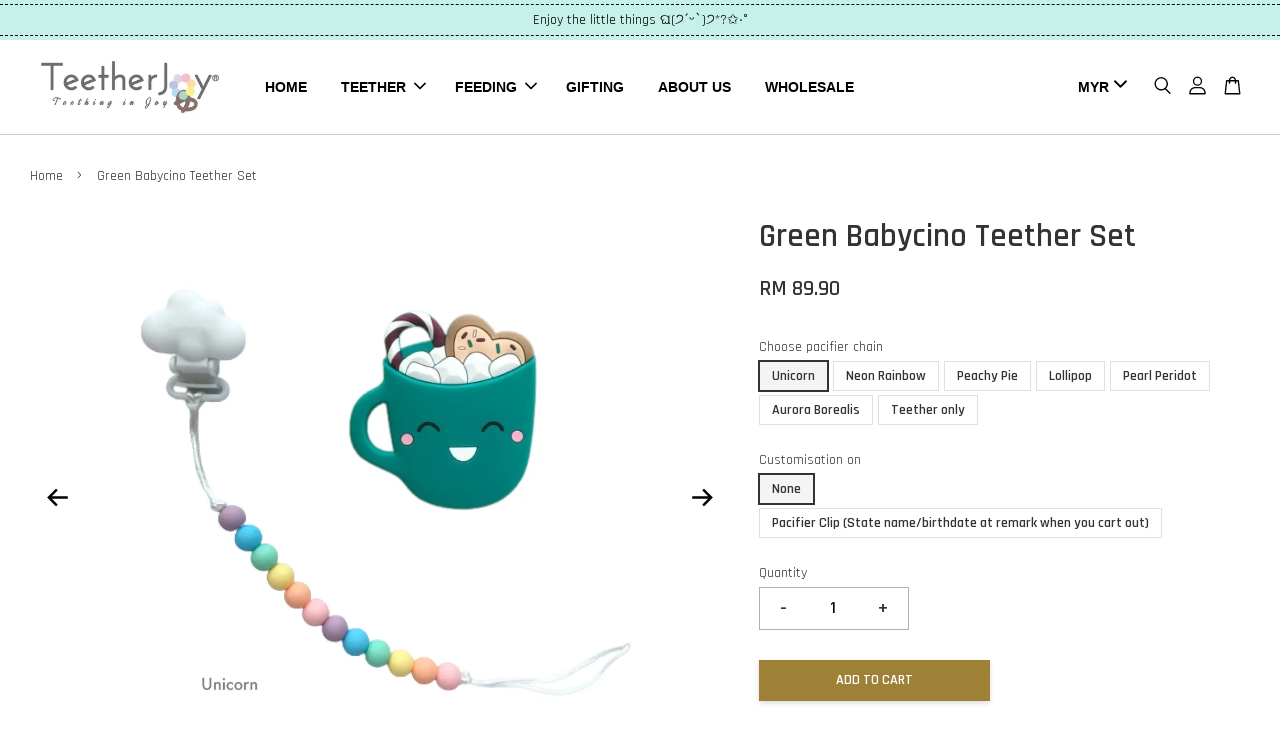

--- FILE ---
content_type: text/html; charset=UTF-8
request_url: https://www.teetherjoy.com/products/green-babycino-teether-set
body_size: 46648
content:
<!doctype html>
<!--[if lt IE 7]><html class="no-js lt-ie9 lt-ie8 lt-ie7" lang="en"> <![endif]-->
<!--[if IE 7]><html class="no-js lt-ie9 lt-ie8" lang="en"> <![endif]-->
<!--[if IE 8]><html class="no-js lt-ie9" lang="en"> <![endif]-->
<!--[if IE 9 ]><html class="ie9 no-js"> <![endif]-->
<!--[if (gt IE 9)|!(IE)]><!--> <html class="no-js"> <!--<![endif]-->
<head>

  <!-- Basic page needs ================================================== -->
  <meta charset="utf-8">
  <meta http-equiv="X-UA-Compatible" content="IE=edge,chrome=1">

  
  <link rel="icon" href="https://cdn.store-assets.com/s/136538/f/6609018.png" />
  

  <!-- Title and description ================================================== -->
  <title>
  Green Babycino Teether Set &ndash; TeetherJoy - Teething in Joy
  </title>

  
  <meta name="description" content="teether | babycino | teething accessories | baby essential | pacifier clip | teething ring | 100% high quality food grade silicone | bpa- and chemicals-free | safe for babies | fun &amp; stylish | shipping worldwide | #teetherjoybaby | www.teetherjoy.com">
  

  <!-- Social meta ================================================== -->
  

  <meta property="og:type" content="product">
  <meta property="og:title" content="Green Babycino Teether Set">
  <meta property="og:url" content="https://www.teetherjoy.com/products/green-babycino-teether-set">
  
  <meta property="og:image" content="https://cdn.store-assets.com/s/136538/i/65192861.jpeg?width=480&format=webp">
  <meta property="og:image:secure_url" content="https://cdn.store-assets.com/s/136538/i/65192861.jpeg?width=480&format=webp">
  
  <meta property="og:image" content="https://cdn.store-assets.com/s/136538/i/65192857.jpeg?width=480&format=webp">
  <meta property="og:image:secure_url" content="https://cdn.store-assets.com/s/136538/i/65192857.jpeg?width=480&format=webp">
  
  <meta property="og:image" content="https://cdn.store-assets.com/s/136538/i/65192856.jpeg?width=480&format=webp">
  <meta property="og:image:secure_url" content="https://cdn.store-assets.com/s/136538/i/65192856.jpeg?width=480&format=webp">
  
  <meta property="og:price:amount" content="45.9">
  <meta property="og:price:currency" content="MYR">


<meta property="og:description" content="teether | babycino | teething accessories | baby essential | pacifier clip | teething ring | 100% high quality food grade silicone | bpa- and chemicals-free | safe for babies | fun & stylish | shipping worldwide | #teetherjoybaby | www.teetherjoy.com">
<meta property="og:site_name" content="TeetherJoy - Teething in Joy">



  <meta name="twitter:card" content="summary">




  <meta name="twitter:title" content="Green Babycino Teether Set">
  <meta name="twitter:description" content="Stylish and chewable pacifier clips that keep your favorite life-saving pacifier with your child.
You can interchange our Pacifier Clips with any of the teethers! Simply unsnap the pacifier/toy attach">
  <meta name="twitter:image" content="">
  <meta name="twitter:image:width" content="480">
  <meta name="twitter:image:height" content="480">




  <!-- Helpers ================================================== -->
  <link rel="canonical" href="https://www.teetherjoy.com/products/green-babycino-teether-set">
  <meta name="viewport" content="width=device-width, initial-scale=1.0, minimum-scale=1.0, maximum-scale=3.0">
  <meta name="theme-color" content="">

  <!-- CSS ================================================== -->
  <link href="https://store-themes.easystore.co/136538/themes/2877/assets/timber.css?t=1769014808" rel="stylesheet" type="text/css" media="screen" />
  <link href="https://store-themes.easystore.co/136538/themes/2877/assets/theme.css?t=1769014808" rel="stylesheet" type="text/css" media="screen" />

  



<link href="https://fonts.googleapis.com/css?family=Rajdhani:400,600&display=swap" rel="stylesheet">


  <script src="//ajax.googleapis.com/ajax/libs/jquery/1.11.0/jquery.min.js" type="text/javascript" ></script>
  <!-- Header hook for plugins ================================================== -->
  
<!-- ScriptTags -->
<script>window.__st={'p': 'product', 'cid': ''};</script><script src='/assets/events.js'></script><script>(function(){function asyncLoad(){var urls=['/assets/facebook-pixel.js?v=1.1.1590084557','/assets/traffic.js?v=1','https://smartarget.online/loader.js?type=int&u=1b442cf9e70df4218a8097b8d7602fce0e379f37&source=easystore_whatsapp','https://apps.easystore.co/google-analytics-4/script.js?shop=teether.easy.co&t=1769762174','https://apps.easystore.co/marketplace/shopee-malaysia/script.js?shop=teether.easy.co'];for(var i=0;i<urls.length;i++){var s=document.createElement('script');s.type='text/javascript';s.async=true;s.src=urls[i];var x=document.getElementsByTagName('script')[0];x.parentNode.insertBefore(s, x);}}window.attachEvent ? window.attachEvent('onload', asyncLoad) : window.addEventListener('load', asyncLoad, false);})();</script>
<!-- /ScriptTags -->


  
<!--[if lt IE 9]>
<script src="//cdnjs.cloudflare.com/ajax/libs/html5shiv/3.7.2/html5shiv.min.js" type="text/javascript" ></script>
<script src="https://store-themes.easystore.co/136538/themes/2877/assets/respond.min.js?t=1769014808" type="text/javascript" ></script>
<link href="https://store-themes.easystore.co/136538/themes/2877/assets/respond-proxy.html" id="respond-proxy" rel="respond-proxy" />
<link href="//www.teetherjoy.com/search?q=9fc6d8ba0c05e86faafbe826b3b02671" id="respond-redirect" rel="respond-redirect" />
<script src="//www.teetherjoy.com/search?q=9fc6d8ba0c05e86faafbe826b3b02671" type="text/javascript"></script>
<![endif]-->



  <script src="https://store-themes.easystore.co/136538/themes/2877/assets/modernizr.min.js?t=1769014808" type="text/javascript" ></script>

  
  
  <script>
  (function(i,s,o,g,r,a,m){i['GoogleAnalyticsObject']=r;i[r]=i[r]||function(){
  (i[r].q=i[r].q||[]).push(arguments)},i[r].l=1*new Date();a=s.createElement(o),
  m=s.getElementsByTagName(o)[0];a.async=1;a.src=g;m.parentNode.insertBefore(a,m)
  })(window,document,'script','https://www.google-analytics.com/analytics.js','ga');

  ga('create', '', 'auto','myTracker');
  ga('myTracker.send', 'pageview');

  </script>
  
<!-- Snippet:global/head: Product Property 進階規格選項 -->

                <script src="https://apps.easystore.co/assets/js/product-property/properties.js?v2.03"></script>
                <link type="text/css" rel="stylesheet" href="https://apps.easystore.co/assets/css/product-property/main.css?v2.03">
              
<!-- /Snippet -->

<!-- Snippet:global/head: Shopee Malaysia -->
<link type="text/css" rel="stylesheet" href="https://apps.easystore.co/assets/css/marketplace/main.css?v1.71">
<!-- /Snippet -->

</head>

<body id="green-babycino-teether-set" class="template-product  has-sticky-btm-bar" >

  <ul id="MobileNav" class="mobile-nav">
  
  <li class="mobile-nav_icon-x has-currency-picker">
    
      


<label class="currency-picker__wrapper">
  <!-- <span class="currency-picker__label">Pick a currency</span> -->
  <svg class="svg-icon" id="Layer_1" data-name="Layer 1" xmlns="http://www.w3.org/2000/svg" viewBox="0 0 100 100"><title>arrow down</title><path d="M50,78.18A7.35,7.35,0,0,1,44.82,76L3.15,34.36A7.35,7.35,0,1,1,13.55,24L50,60.44,86.45,24a7.35,7.35,0,1,1,10.4,10.4L55.21,76A7.32,7.32,0,0,1,50,78.18Z"/></svg>
  <select class="currency-picker" name="currencies" style="display: inline; width: auto; vertical-align: inherit;">
  <option value="MYR" selected="selected">MYR</option>
  
    
  
    
    <option value="HKD">HKD</option>
    
  
    
    <option value="USD">USD</option>
    
  
    
    <option value="TWD">TWD</option>
    
  
    
    <option value="SGD">SGD</option>
    
  
    
    <option value="CNY">CNY</option>
    
  
    
  
  </select>
</label>



  	
  	<span class="MobileNavTrigger icon icon-x"></span>
  </li>
  
  
  <li class="mobile-nav__link" aria-haspopup="true">
    
    <a href="/" >
      HOME
    </a>
    
  </li>
  
  
  <li class="mobile-nav__link" aria-haspopup="true">
    
    
    <a href="/collections/all" class="mobile-nav__parent-link">
      TEETHER 
    </a>
    <span class="mobile-nav__sublist-trigger">
      <span class="icon-fallback-text mobile-nav__sublist-expand">
  <span class="icon icon-plus" aria-hidden="true"></span>
  <span class="fallback-text">+</span>
</span>
<span class="icon-fallback-text mobile-nav__sublist-contract">
  <span class="icon icon-minus" aria-hidden="true"></span>
  <span class="fallback-text">-</span>
</span>

    </span>
    <ul class="mobile-nav__sublist">
      
      
      <li class="mobile-nav__sublist-link" aria-haspopup="true">
        
        
        <a href="/collections/teether-set" class="mobile-nav__parent-link">
          Teether Set
        </a>
        <span class="mobile-nav__sublist-trigger"><span class="icon-fallback-text mobile-nav__sublist-expand">
  <span class="icon icon-plus" aria-hidden="true"></span>
  <span class="fallback-text">+</span>
</span>
<span class="icon-fallback-text mobile-nav__sublist-contract">
  <span class="icon icon-minus" aria-hidden="true"></span>
  <span class="fallback-text">-</span>
</span>
</span>
        <ul class="mobile-nav__sublist"> 
          
          
          <li class="mobile-nav__sublist-link" aria-haspopup="true">
            
            
            <a href="/collections/animal" class="mobile-nav__parent-link">
              Animal
            </a>
            <span class="mobile-nav__sublist-trigger"><span class="icon-fallback-text mobile-nav__sublist-expand">
  <span class="icon icon-plus" aria-hidden="true"></span>
  <span class="fallback-text">+</span>
</span>
<span class="icon-fallback-text mobile-nav__sublist-contract">
  <span class="icon icon-minus" aria-hidden="true"></span>
  <span class="fallback-text">-</span>
</span>
</span>
            <ul class="mobile-nav__sublist">
              
              <li class="mobile-nav__sublist-link">
                <a href="/collections/alligator">Alligator</a>
              </li>
              
              <li class="mobile-nav__sublist-link">
                <a href="/collections/bear">Bear</a>
              </li>
              
              <li class="mobile-nav__sublist-link">
                <a href="/collections/cat">Cat</a>
              </li>
              
              <li class="mobile-nav__sublist-link">
                <a href="/collections/chick">Chick</a>
              </li>
              
              <li class="mobile-nav__sublist-link">
                <a href="/collections/chinchilla">Chinchilla</a>
              </li>
              
              <li class="mobile-nav__sublist-link">
                <a href="/collections/crab">Crab</a>
              </li>
              
              <li class="mobile-nav__sublist-link">
                <a href="/collections/crocodile">Crocodile</a>
              </li>
              
              <li class="mobile-nav__sublist-link">
                <a href="/collections/deer">Deer</a>
              </li>
              
              <li class="mobile-nav__sublist-link">
                <a href="/collections/dinosaur">Dinosaur</a>
              </li>
              
              <li class="mobile-nav__sublist-link">
                <a href="/collections/doggo">Doggo</a>
              </li>
              
              <li class="mobile-nav__sublist-link">
                <a href="/collections/dragon">Dragon</a>
              </li>
              
              <li class="mobile-nav__sublist-link">
                <a href="/collections/duckling">Duckling</a>
              </li>
              
              <li class="mobile-nav__sublist-link">
                <a href="/collections/elephant">Elephant</a>
              </li>
              
              <li class="mobile-nav__sublist-link">
                <a href="/collections/flamingo">Flamingo</a>
              </li>
              
              <li class="mobile-nav__sublist-link">
                <a href="/collections/fox">Fox</a>
              </li>
              
              <li class="mobile-nav__sublist-link">
                <a href="/collections/giraffe">Giraffe</a>
              </li>
              
              <li class="mobile-nav__sublist-link">
                <a href="/collections/hedgehog">Hedgehog</a>
              </li>
              
              <li class="mobile-nav__sublist-link">
                <a href="/collections/hippopotamus">Hippopotamus</a>
              </li>
              
              <li class="mobile-nav__sublist-link">
                <a href="/collections/koala">Koala</a>
              </li>
              
              <li class="mobile-nav__sublist-link">
                <a href="/collections/lion">Lion</a>
              </li>
              
              <li class="mobile-nav__sublist-link">
                <a href="/collections/monkey">Monkey</a>
              </li>
              
              <li class="mobile-nav__sublist-link">
                <a href="/collections/moo-moo-cow">Moo Moo Cow</a>
              </li>
              
              <li class="mobile-nav__sublist-link">
                <a href="/collections/monsieur-biscotti">Monsieur Biscotti</a>
              </li>
              
              <li class="mobile-nav__sublist-link">
                <a href="/collections/octopus">Octopus</a>
              </li>
              
              <li class="mobile-nav__sublist-link">
                <a href="/collections/owl">Owl</a>
              </li>
              
              <li class="mobile-nav__sublist-link">
                <a href="/collections/penguin">Penguin</a>
              </li>
              
              <li class="mobile-nav__sublist-link">
                <a href="/collections/rabbit">Rabbit</a>
              </li>
              
              <li class="mobile-nav__sublist-link">
                <a href="/collections/raccoon">Raccoon</a>
              </li>
              
              <li class="mobile-nav__sublist-link">
                <a href="/collections/seahorse">Seahorse</a>
              </li>
              
              <li class="mobile-nav__sublist-link">
                <a href="/collections/sheep">Sheep</a>
              </li>
              
              <li class="mobile-nav__sublist-link">
                <a href="/collections/sloth">Sloth</a>
              </li>
              
              <li class="mobile-nav__sublist-link">
                <a href="/collections/squirrel">Squirrel</a>
              </li>
              
              <li class="mobile-nav__sublist-link">
                <a href="/collections/tapir">Tapir</a>
              </li>
              
              <li class="mobile-nav__sublist-link">
                <a href="/collections/unicorn">Unicorn</a>
              </li>
              
              <li class="mobile-nav__sublist-link">
                <a href="/collections/whale">Whale</a>
              </li>
              
            </ul>
            
          </li>
          
          
          <li class="mobile-nav__sublist-link" aria-haspopup="true">
            
            
            <a href="/collections/food-drink" class="mobile-nav__parent-link">
              Food & Drink
            </a>
            <span class="mobile-nav__sublist-trigger"><span class="icon-fallback-text mobile-nav__sublist-expand">
  <span class="icon icon-plus" aria-hidden="true"></span>
  <span class="fallback-text">+</span>
</span>
<span class="icon-fallback-text mobile-nav__sublist-contract">
  <span class="icon icon-minus" aria-hidden="true"></span>
  <span class="fallback-text">-</span>
</span>
</span>
            <ul class="mobile-nav__sublist">
              
              <li class="mobile-nav__sublist-link">
                <a href="/collections/apple">Apple</a>
              </li>
              
              <li class="mobile-nav__sublist-link">
                <a href="/collections/aubergine">Aubergine</a>
              </li>
              
              <li class="mobile-nav__sublist-link">
                <a href="/collections/avocado">Avocado</a>
              </li>
              
              <li class="mobile-nav__sublist-link">
                <a href="/collections/babycino">Babycino</a>
              </li>
              
              <li class="mobile-nav__sublist-link">
                <a href="/collections/boba-tea">Boba Tea</a>
              </li>
              
              <li class="mobile-nav__sublist-link">
                <a href="/collections/cheese">Cheese</a>
              </li>
              
              <li class="mobile-nav__sublist-link">
                <a href="/collections/coffee">Coffee & Tea</a>
              </li>
              
              <li class="mobile-nav__sublist-link">
                <a href="/collections/corn">Corn</a>
              </li>
              
              <li class="mobile-nav__sublist-link">
                <a href="/collections/cupcake">Cupcake</a>
              </li>
              
              <li class="mobile-nav__sublist-link">
                <a href="/collections/donut">Donut</a>
              </li>
              
              <li class="mobile-nav__sublist-link">
                <a href="/collections/dragon-fruit">Dragon fruit</a>
              </li>
              
              <li class="mobile-nav__sublist-link">
                <a href="/collections/egg-bacon">Egg & Bacon</a>
              </li>
              
              <li class="mobile-nav__sublist-link">
                <a href="/collections/fries">Fries</a>
              </li>
              
              <li class="mobile-nav__sublist-link">
                <a href="/collections/hamburger">Hamburger</a>
              </li>
              
              <li class="mobile-nav__sublist-link">
                <a href="/collections/ice-cream">Ice Cream</a>
              </li>
              
              <li class="mobile-nav__sublist-link">
                <a href="/collections/macaron">Macaron</a>
              </li>
              
              <li class="mobile-nav__sublist-link">
                <a href="/collections/milk">Milk</a>
              </li>
              
              <li class="mobile-nav__sublist-link">
                <a href="/collections/peach">Peach</a>
              </li>
              
              <li class="mobile-nav__sublist-link">
                <a href="/collections/pineapple">Pineapple</a>
              </li>
              
              <li class="mobile-nav__sublist-link">
                <a href="/collections/popcorn">Popcorn</a>
              </li>
              
              <li class="mobile-nav__sublist-link">
                <a href="/collections/pretzel">Pretzel</a>
              </li>
              
              <li class="mobile-nav__sublist-link">
                <a href="/collections/sushi">Sushi</a>
              </li>
              
            </ul>
            
          </li>
          
          
          <li class="mobile-nav__sublist-link" aria-haspopup="true">
            
            
            <a href="/collections/gadget" class="mobile-nav__parent-link">
              Gadget
            </a>
            <span class="mobile-nav__sublist-trigger"><span class="icon-fallback-text mobile-nav__sublist-expand">
  <span class="icon icon-plus" aria-hidden="true"></span>
  <span class="fallback-text">+</span>
</span>
<span class="icon-fallback-text mobile-nav__sublist-contract">
  <span class="icon icon-minus" aria-hidden="true"></span>
  <span class="fallback-text">-</span>
</span>
</span>
            <ul class="mobile-nav__sublist">
              
              <li class="mobile-nav__sublist-link">
                <a href="/collections/camera">Camera</a>
              </li>
              
              <li class="mobile-nav__sublist-link">
                <a href="/collections/casette">Casette</a>
              </li>
              
              <li class="mobile-nav__sublist-link">
                <a href="/collections/gameboy">Gameboy</a>
              </li>
              
              <li class="mobile-nav__sublist-link">
                <a href="/collections/pastel-gamepad">Pastel Gamepad</a>
              </li>
              
              <li class="mobile-nav__sublist-link">
                <a href="/collections/joystick">Joystick</a>
              </li>
              
            </ul>
            
          </li>
          
          
          <li class="mobile-nav__sublist-link" aria-haspopup="true">
            
            
            <a href="/collections/plant" class="mobile-nav__parent-link">
              Plant
            </a>
            <span class="mobile-nav__sublist-trigger"><span class="icon-fallback-text mobile-nav__sublist-expand">
  <span class="icon icon-plus" aria-hidden="true"></span>
  <span class="fallback-text">+</span>
</span>
<span class="icon-fallback-text mobile-nav__sublist-contract">
  <span class="icon icon-minus" aria-hidden="true"></span>
  <span class="fallback-text">-</span>
</span>
</span>
            <ul class="mobile-nav__sublist">
              
              <li class="mobile-nav__sublist-link">
                <a href="/collections/3-peas-in-a-pod">3 Peas in a Pod</a>
              </li>
              
              <li class="mobile-nav__sublist-link">
                <a href="/collections/cactus">Cactus</a>
              </li>
              
            </ul>
            
          </li>
          
          
          <li class="mobile-nav__sublist-link" aria-haspopup="true">
            
            
            <a href="/collections/sky-sea" class="mobile-nav__parent-link">
              Sky & Sea
            </a>
            <span class="mobile-nav__sublist-trigger"><span class="icon-fallback-text mobile-nav__sublist-expand">
  <span class="icon icon-plus" aria-hidden="true"></span>
  <span class="fallback-text">+</span>
</span>
<span class="icon-fallback-text mobile-nav__sublist-contract">
  <span class="icon icon-minus" aria-hidden="true"></span>
  <span class="fallback-text">-</span>
</span>
</span>
            <ul class="mobile-nav__sublist">
              
              <li class="mobile-nav__sublist-link">
                <a href="/collections/anchor">Anchor</a>
              </li>
              
              <li class="mobile-nav__sublist-link">
                <a href="/collections/cloud">Cloud</a>
              </li>
              
              <li class="mobile-nav__sublist-link">
                <a href="/collections/moon">Moon</a>
              </li>
              
              <li class="mobile-nav__sublist-link">
                <a href="/collections/rainbow">Rainbow</a>
              </li>
              
              <li class="mobile-nav__sublist-link">
                <a href="/collections/sailor-wheel">Sailor Wheel</a>
              </li>
              
            </ul>
            
          </li>
          
          
          <li class="mobile-nav__sublist-link" aria-haspopup="true">
            
            
            <a href="/collections/vehicle" class="mobile-nav__parent-link">
              Vehicle
            </a>
            <span class="mobile-nav__sublist-trigger"><span class="icon-fallback-text mobile-nav__sublist-expand">
  <span class="icon icon-plus" aria-hidden="true"></span>
  <span class="fallback-text">+</span>
</span>
<span class="icon-fallback-text mobile-nav__sublist-contract">
  <span class="icon icon-minus" aria-hidden="true"></span>
  <span class="fallback-text">-</span>
</span>
</span>
            <ul class="mobile-nav__sublist">
              
              <li class="mobile-nav__sublist-link">
                <a href="/collections/aeroplane">Aeroplane</a>
              </li>
              
              <li class="mobile-nav__sublist-link">
                <a href="/collections/car">Car</a>
              </li>
              
              <li class="mobile-nav__sublist-link">
                <a href="/collections/choo-choo-train">Choo Choo Train</a>
              </li>
              
              <li class="mobile-nav__sublist-link">
                <a href="/collections/fire-engine">Fire Engine</a>
              </li>
              
              <li class="mobile-nav__sublist-link">
                <a href="/collections/hot-air-balloon">Hot Air Balloon</a>
              </li>
              
              <li class="mobile-nav__sublist-link">
                <a href="/collections/jeep">Jeep</a>
              </li>
              
            </ul>
            
          </li>
          
          
          <li class="mobile-nav__sublist-link" aria-haspopup="true">
            
            
            <a href="/collections/x-mas-series" class="mobile-nav__parent-link">
              X'mas Series
            </a>
            <span class="mobile-nav__sublist-trigger"><span class="icon-fallback-text mobile-nav__sublist-expand">
  <span class="icon icon-plus" aria-hidden="true"></span>
  <span class="fallback-text">+</span>
</span>
<span class="icon-fallback-text mobile-nav__sublist-contract">
  <span class="icon icon-minus" aria-hidden="true"></span>
  <span class="fallback-text">-</span>
</span>
</span>
            <ul class="mobile-nav__sublist">
              
              <li class="mobile-nav__sublist-link">
                <a href="/collections/gingerbread-man">Gingerbread Man</a>
              </li>
              
              <li class="mobile-nav__sublist-link">
                <a href="/collections/reindeer">Reindeer</a>
              </li>
              
              <li class="mobile-nav__sublist-link">
                <a href="/collections/santa-claus">Santa Claus</a>
              </li>
              
              <li class="mobile-nav__sublist-link">
                <a href="/collections/snowflake">Snowflake</a>
              </li>
              
              <li class="mobile-nav__sublist-link">
                <a href="/collections/xmas-tree">Xmas Tree</a>
              </li>
              
            </ul>
            
          </li>
          
        </ul>
        
      </li>
      
      
      <li class="mobile-nav__sublist-link" aria-haspopup="true">
        
        
        <a href="/collections/teething-ring" class="mobile-nav__parent-link">
          Teething Ring
        </a>
        <span class="mobile-nav__sublist-trigger"><span class="icon-fallback-text mobile-nav__sublist-expand">
  <span class="icon icon-plus" aria-hidden="true"></span>
  <span class="fallback-text">+</span>
</span>
<span class="icon-fallback-text mobile-nav__sublist-contract">
  <span class="icon icon-minus" aria-hidden="true"></span>
  <span class="fallback-text">-</span>
</span>
</span>
        <ul class="mobile-nav__sublist"> 
          
          
          <li class="mobile-nav__sublist-link" aria-haspopup="true">
            
            
            <a href="/collections/animal-1" class="mobile-nav__parent-link">
              Animal
            </a>
            <span class="mobile-nav__sublist-trigger"><span class="icon-fallback-text mobile-nav__sublist-expand">
  <span class="icon icon-plus" aria-hidden="true"></span>
  <span class="fallback-text">+</span>
</span>
<span class="icon-fallback-text mobile-nav__sublist-contract">
  <span class="icon icon-minus" aria-hidden="true"></span>
  <span class="fallback-text">-</span>
</span>
</span>
            <ul class="mobile-nav__sublist">
              
              <li class="mobile-nav__sublist-link">
                <a href="/collections/alligator-ring">Alligator Ring</a>
              </li>
              
              <li class="mobile-nav__sublist-link">
                <a href="/collections/bear-ring">Bear Ring</a>
              </li>
              
              <li class="mobile-nav__sublist-link">
                <a href="/collections/bunny-ring">Bunny Ring</a>
              </li>
              
              <li class="mobile-nav__sublist-link">
                <a href="/collections/cat-ring">Cat Ring</a>
              </li>
              
              <li class="mobile-nav__sublist-link">
                <a href="/collections/chick-ring">Chick Ring</a>
              </li>
              
              <li class="mobile-nav__sublist-link">
                <a href="/collections/chinchilla-ring">Chinchilla Ring</a>
              </li>
              
              <li class="mobile-nav__sublist-link">
                <a href="/collections/cow-ring">Cow Ring</a>
              </li>
              
              <li class="mobile-nav__sublist-link">
                <a href="/collections/crab-ring">Crab Ring</a>
              </li>
              
              <li class="mobile-nav__sublist-link">
                <a href="/collections/crocodile-ring">Crocodile Ring</a>
              </li>
              
              <li class="mobile-nav__sublist-link">
                <a href="/collections/dinosaur-ring">Dinosaur Ring</a>
              </li>
              
              <li class="mobile-nav__sublist-link">
                <a href="/collections/dragon-ring">Dragon Ring</a>
              </li>
              
              <li class="mobile-nav__sublist-link">
                <a href="/collections/duckling-ring">Duckling Ring</a>
              </li>
              
              <li class="mobile-nav__sublist-link">
                <a href="/collections/elephant-ring">Elephant Ring</a>
              </li>
              
              <li class="mobile-nav__sublist-link">
                <a href="/collections/fox-ring">Fox Ring</a>
              </li>
              
              <li class="mobile-nav__sublist-link">
                <a href="/collections/hippopotamus-ring">Hippopotamus Ring</a>
              </li>
              
              <li class="mobile-nav__sublist-link">
                <a href="/collections/koala-ring">Koala Ring</a>
              </li>
              
              <li class="mobile-nav__sublist-link">
                <a href="/collections/labrador-ring">Labrador Ring</a>
              </li>
              
              <li class="mobile-nav__sublist-link">
                <a href="/collections/monkey-ring">Monkey Ring</a>
              </li>
              
              <li class="mobile-nav__sublist-link">
                <a href="/collections/monsieur-biscotti-ring">Monsieur Biscotti Ring</a>
              </li>
              
              <li class="mobile-nav__sublist-link">
                <a href="/collections/octopus-ring">Octopus Ring</a>
              </li>
              
              <li class="mobile-nav__sublist-link">
                <a href="/collections/owl-ring">Owl Ring</a>
              </li>
              
              <li class="mobile-nav__sublist-link">
                <a href="/collections/penguin-ring">Penguin Ring</a>
              </li>
              
              <li class="mobile-nav__sublist-link">
                <a href="/collections/raccoon-ring">Raccoon Ring</a>
              </li>
              
              <li class="mobile-nav__sublist-link">
                <a href="/collections/sheep-ring">Sheep Ring</a>
              </li>
              
              <li class="mobile-nav__sublist-link">
                <a href="/collections/sloth-ring">Sloth Ring</a>
              </li>
              
              <li class="mobile-nav__sublist-link">
                <a href="/collections/unicorn-ring">Unicorn Ring</a>
              </li>
              
              <li class="mobile-nav__sublist-link">
                <a href="/collections/whale-ring">Whale Ring</a>
              </li>
              
            </ul>
            
          </li>
          
          
          <li class="mobile-nav__sublist-link" aria-haspopup="true">
            
            
            <a href="/collections/food-drink-1" class="mobile-nav__parent-link">
              Food & Drink
            </a>
            <span class="mobile-nav__sublist-trigger"><span class="icon-fallback-text mobile-nav__sublist-expand">
  <span class="icon icon-plus" aria-hidden="true"></span>
  <span class="fallback-text">+</span>
</span>
<span class="icon-fallback-text mobile-nav__sublist-contract">
  <span class="icon icon-minus" aria-hidden="true"></span>
  <span class="fallback-text">-</span>
</span>
</span>
            <ul class="mobile-nav__sublist">
              
              <li class="mobile-nav__sublist-link">
                <a href="/collections/aubergine-ring">Aubergine Ring</a>
              </li>
              
              <li class="mobile-nav__sublist-link">
                <a href="/collections/boba-tea-ring">Boba Tea Ring</a>
              </li>
              
              <li class="mobile-nav__sublist-link">
                <a href="/collections/babycino-ring">Babycino Ring</a>
              </li>
              
              <li class="mobile-nav__sublist-link">
                <a href="/collections/cheese-ring">Cheese Ring</a>
              </li>
              
              <li class="mobile-nav__sublist-link">
                <a href="/collections/coffee-ring">Coffee Ring</a>
              </li>
              
              <li class="mobile-nav__sublist-link">
                <a href="/collections/corn-ring">Corn Ring</a>
              </li>
              
              <li class="mobile-nav__sublist-link">
                <a href="/collections/donut-ring">Donut Ring</a>
              </li>
              
              <li class="mobile-nav__sublist-link">
                <a href="/collections/dragon-fruit-ring">Dragon Fruit Ring</a>
              </li>
              
              <li class="mobile-nav__sublist-link">
                <a href="/collections/fries-ring">Fries Ring</a>
              </li>
              
              <li class="mobile-nav__sublist-link">
                <a href="/collections/milk-ring">Milk Ring</a>
              </li>
              
              <li class="mobile-nav__sublist-link">
                <a href="/collections/popcorn-ring">Popcorn Ring</a>
              </li>
              
              <li class="mobile-nav__sublist-link">
                <a href="/collections/pretzel-ring">Pretzel Ring</a>
              </li>
              
            </ul>
            
          </li>
          
          
          <li class="mobile-nav__sublist-link" aria-haspopup="true">
            
            
            <a href="/collections/gadget-1" class="mobile-nav__parent-link">
              Gadget
            </a>
            <span class="mobile-nav__sublist-trigger"><span class="icon-fallback-text mobile-nav__sublist-expand">
  <span class="icon icon-plus" aria-hidden="true"></span>
  <span class="fallback-text">+</span>
</span>
<span class="icon-fallback-text mobile-nav__sublist-contract">
  <span class="icon icon-minus" aria-hidden="true"></span>
  <span class="fallback-text">-</span>
</span>
</span>
            <ul class="mobile-nav__sublist">
              
              <li class="mobile-nav__sublist-link">
                <a href="/collections/gameboy-ring">Gameboy Ring</a>
              </li>
              
              <li class="mobile-nav__sublist-link">
                <a href="/collections/tools-ring">Tools Ring</a>
              </li>
              
            </ul>
            
          </li>
          
          
          <li class="mobile-nav__sublist-link" aria-haspopup="true">
            
            <a href="/collections/moon-ring" >
              Moon Ring
            </a>
            
          </li>
          
          
          <li class="mobile-nav__sublist-link" aria-haspopup="true">
            
            
            <a href="/collections/plant-ring" class="mobile-nav__parent-link">
              Plant
            </a>
            <span class="mobile-nav__sublist-trigger"><span class="icon-fallback-text mobile-nav__sublist-expand">
  <span class="icon icon-plus" aria-hidden="true"></span>
  <span class="fallback-text">+</span>
</span>
<span class="icon-fallback-text mobile-nav__sublist-contract">
  <span class="icon icon-minus" aria-hidden="true"></span>
  <span class="fallback-text">-</span>
</span>
</span>
            <ul class="mobile-nav__sublist">
              
              <li class="mobile-nav__sublist-link">
                <a href="/collections/3-peas-in-a-pod-ring">3 Peas in a Pod Ring</a>
              </li>
              
              <li class="mobile-nav__sublist-link">
                <a href="/collections/cactus-ring">Cactus Ring</a>
              </li>
              
            </ul>
            
          </li>
          
          
          <li class="mobile-nav__sublist-link" aria-haspopup="true">
            
            
            <a href="/collections/the-sailor" class="mobile-nav__parent-link">
              The Sailor
            </a>
            <span class="mobile-nav__sublist-trigger"><span class="icon-fallback-text mobile-nav__sublist-expand">
  <span class="icon icon-plus" aria-hidden="true"></span>
  <span class="fallback-text">+</span>
</span>
<span class="icon-fallback-text mobile-nav__sublist-contract">
  <span class="icon icon-minus" aria-hidden="true"></span>
  <span class="fallback-text">-</span>
</span>
</span>
            <ul class="mobile-nav__sublist">
              
              <li class="mobile-nav__sublist-link">
                <a href="/collections/anchor-ring">Anchor Ring</a>
              </li>
              
              <li class="mobile-nav__sublist-link">
                <a href="/collections/sailor-wheel-ring">Sailor Wheel Ring</a>
              </li>
              
            </ul>
            
          </li>
          
          
          <li class="mobile-nav__sublist-link" aria-haspopup="true">
            
            
            <a href="/collections/vehicle-1" class="mobile-nav__parent-link">
              Vehicle
            </a>
            <span class="mobile-nav__sublist-trigger"><span class="icon-fallback-text mobile-nav__sublist-expand">
  <span class="icon icon-plus" aria-hidden="true"></span>
  <span class="fallback-text">+</span>
</span>
<span class="icon-fallback-text mobile-nav__sublist-contract">
  <span class="icon icon-minus" aria-hidden="true"></span>
  <span class="fallback-text">-</span>
</span>
</span>
            <ul class="mobile-nav__sublist">
              
              <li class="mobile-nav__sublist-link">
                <a href="/collections/car-ring">Car Ring</a>
              </li>
              
              <li class="mobile-nav__sublist-link">
                <a href="/collections/jeep-ring">Jeep Ring</a>
              </li>
              
              <li class="mobile-nav__sublist-link">
                <a href="/collections/train-ring">Train Ring</a>
              </li>
              
            </ul>
            
          </li>
          
          
          <li class="mobile-nav__sublist-link" aria-haspopup="true">
            
            
            <a href="/collections/x-mas-series-ring" class="mobile-nav__parent-link">
              X'mas Series Ring
            </a>
            <span class="mobile-nav__sublist-trigger"><span class="icon-fallback-text mobile-nav__sublist-expand">
  <span class="icon icon-plus" aria-hidden="true"></span>
  <span class="fallback-text">+</span>
</span>
<span class="icon-fallback-text mobile-nav__sublist-contract">
  <span class="icon icon-minus" aria-hidden="true"></span>
  <span class="fallback-text">-</span>
</span>
</span>
            <ul class="mobile-nav__sublist">
              
              <li class="mobile-nav__sublist-link">
                <a href="/collections/reindeer-ring">Reindeer Ring</a>
              </li>
              
              <li class="mobile-nav__sublist-link">
                <a href="/collections/santa-claus-ring">Santa Claus Ring</a>
              </li>
              
              <li class="mobile-nav__sublist-link">
                <a href="/collections/x-mas-tree-ring">X'mas Tree Ring</a>
              </li>
              
            </ul>
            
          </li>
          
          
          <li class="mobile-nav__sublist-link" aria-haspopup="true">
            
            <a href="/collections/sooth-ring" >
              Sooth-Ring
            </a>
            
          </li>
          
        </ul>
        
      </li>
      
      
      <li class="mobile-nav__sublist-link" aria-haspopup="true">
        
        <a href="/collections/teething-necklace" >
          Teething Necklace
        </a>
        
      </li>
      
      
      <li class="mobile-nav__sublist-link" aria-haspopup="true">
        
        <a href="/collections/personalized-service" >
          Personalized Service
        </a>
        
      </li>
      
      
      <li class="mobile-nav__sublist-link" aria-haspopup="true">
        
        <a href="/collections/pacifier-clip" >
          Pacifier Clip
        </a>
        
      </li>
      
      
      <li class="mobile-nav__sublist-link" aria-haspopup="true">
        
        <a href="/collections/teether-collections" >
          Teether Collections
        </a>
        
      </li>
      
      
      <li class="mobile-nav__sublist-link" aria-haspopup="true">
        
        <a href="/collections/gift-with-teetherjoy" >
          Gift with TeetherJoy
        </a>
        
      </li>
      
    </ul>
    
  </li>
  
  
  <li class="mobile-nav__link" aria-haspopup="true">
    
    
    <a href="/pages/home" class="mobile-nav__parent-link">
      FEEDING
    </a>
    <span class="mobile-nav__sublist-trigger">
      <span class="icon-fallback-text mobile-nav__sublist-expand">
  <span class="icon icon-plus" aria-hidden="true"></span>
  <span class="fallback-text">+</span>
</span>
<span class="icon-fallback-text mobile-nav__sublist-contract">
  <span class="icon icon-minus" aria-hidden="true"></span>
  <span class="fallback-text">-</span>
</span>

    </span>
    <ul class="mobile-nav__sublist">
      
      
      <li class="mobile-nav__sublist-link" aria-haspopup="true">
        
        <a href="https://www.teetherjoy.com/products/baby-feeding-set">
          BABY FEEDING SET
        </a>
        
      </li>
      
      
      <li class="mobile-nav__sublist-link" aria-haspopup="true">
        
        <a href="https://www.teetherjoy.com/products/earth-joy-feeder">
          JOY FEEDER (EARTH)
        </a>
        
      </li>
      
      
      <li class="mobile-nav__sublist-link" aria-haspopup="true">
        
        <a href="https://www.teetherjoy.com/products/pastel-joy-feeder">
          JOY FEEDER (PASTEL)
        </a>
        
      </li>
      
    </ul>
    
  </li>
  
  
  <li class="mobile-nav__link" aria-haspopup="true">
    
    <a href="https://www.teetherjoy.com/collections/gift-with-teetherjoy" >
      GIFTING
    </a>
    
  </li>
  
  
  <li class="mobile-nav__link" aria-haspopup="true">
    
    <a href="/pages/about-us" >
      ABOUT US
    </a>
    
  </li>
  
  
  <li class="mobile-nav__link" aria-haspopup="true">
    
    <a href="/pages/wholesale" >
      WHOLESALE
    </a>
    
  </li>
  

  

  
  
  
  <li class="mobile-nav__link">
    <a href="/account/login">Log in</a>
  </li>
  
  <li class="mobile-nav__link">
    <a href="/account/register">Create account</a>
  </li>
  
  
  
  
  <li class="mobile-nav__link header-bar__search-wrapper">
    
    <div class="header-bar__module header-bar__search mobile-nav_search">
      
  <form action="/search" method="get" class="header-bar__search-form clearfix" role="search">
    
    <button type="submit" class="btn icon-fallback-text header-bar__search-submit">
      <span class="icon icon-search" aria-hidden="true"></span>
      <span class="fallback-text">Search</span>
    </button>
    <input type="search" name="q" value="" aria-label="Search" class="header-bar__search-input" placeholder="Search" autocomplete="off">
    <div class="dropdown" id="searchDropdown"></div>
    <input type="hidden" name="search_history" id="search_history">
  </form>




<script>
  var _search_history_listings = ""
  if(_search_history_listings != "") localStorage.setItem('searchHistory', JSON.stringify(_search_history_listings));

  function clearAll() {
    localStorage.removeItem('searchHistory');
  
    var customer = "";
    if(customer) {
      // Your logic to clear all data or call an endpoint
      fetch('/account/search_histories', {
          method: 'DELETE',
          headers: {
            "Content-Type": "application/json",
            "X-Requested-With": "XMLHttpRequest"
          },
          body: JSON.stringify({
            _token: "QWVQdf87uXsAWu8u1QObPU0mSHjabUoYUH6wKrrJ"
          }),
      })
      .then(response => response.json())
    }
  }
  // End - store view history in local storage
  
  // search history dropdown  
  var searchInputs = document.querySelectorAll('input[type=search]');
  
  if(searchInputs.length > 0) {
    
    searchInputs.forEach((searchInput)=>{
    
      searchInput.addEventListener('focus', function() {
        var searchDropdown = searchInput.closest('form').querySelector('#searchDropdown');
        searchDropdown.innerHTML = ''; // Clear existing items
  
        // retrieve data from local storage
        var searchHistoryData = JSON.parse(localStorage.getItem('searchHistory')) || [];
  
        // Convert JSON to string
        var search_history_json = JSON.stringify(searchHistoryData);
  
        // Set the value of the hidden input
        searchInput.closest('form').querySelector("#search_history").value = search_history_json;
  
        // create dropdown items
        var clearAllItem = document.createElement('div');
        clearAllItem.className = 'dropdown-item clear-all';
        clearAllItem.textContent = 'Clear';
        clearAllItem.addEventListener('click', function() {
            clearAll();
            searchDropdown.style.display = 'none';
            searchInput.classList.remove('is-focus');
        });
        searchDropdown.appendChild(clearAllItem);
  
        // create dropdown items
        searchHistoryData.forEach(function(item) {
          var dropdownItem = document.createElement('div');
          dropdownItem.className = 'dropdown-item';
          dropdownItem.textContent = item.term;
          dropdownItem.addEventListener('click', function() {
            searchInput.value = item.term;
            searchDropdown.style.display = 'none';
          });
          searchDropdown.appendChild(dropdownItem);
        });
  
        if(searchHistoryData.length > 0){
          // display the dropdown
          searchInput.classList.add('is-focus');
          document.body.classList.add('search-input-focus');
          searchDropdown.style.display = 'block';
        }
      });
  
      searchInput.addEventListener("focusout", (event) => {
        var searchDropdown = searchInput.closest('form').querySelector('#searchDropdown');
        searchInput.classList.remove('is-focus');
        searchDropdown.classList.add('transparent');
        setTimeout(()=>{
          searchDropdown.style.display = 'none';
          searchDropdown.classList.remove('transparent');
          document.body.classList.remove('search-input-focus');
        }, 400);
      });
    })
  }
  // End - search history dropdown
</script>
    </div>
    
  </li>
  
  
</ul>
<div id="MobileNavOutside" class="mobile-nav-outside"></div>


<div id="PageContainer" class="page-container">
  
<!-- Snippet:global/body_start: Announcement Bar -->
<link rel="stylesheet" href="https://apps.easystore.co/assets/css/annoucement-bar/slider.css?v1.01">

<input type="hidden" id="total_announcement_left" name="total_announcement_left" value="1">
<input type="hidden" id="locale" name="locale" value="en_US">

<slider-announcement-bar-app id="announcement-bar" name="announcement-bar" style="
    border: unset;
    padding: 4px 0px;
    margin: 0px;
    z-index:2999;
    background:rgba(154, 230, 217, 0.57);
    color:rgb(0, 0, 0);
    position: -webkit-sticky; position: sticky; top: 0;
">

  <div style="
    display: flex;
    justify-content: space-between;
    align-items: center;
    padding: 3px 0px;
    border-top: 1px dashed;
    border-bottom: 1px dashed;
    border-color: rgb(0, 0, 0);
  ">
    <div style="height: 24px;">
          </div>

    <ul style="flex-grow: 2; margin: 0px;">
            <li id="announcement_bar_0" style="
          display: flex;
          justify-content: center;
          align-items: center;
          flex-wrap: wrap;
          margin: 0px;
          width: 100%;
          word-wrap: break-word;
        ">
        Enjoy the little things  ଘ(੭ˊᵕˋ)੭*?✩‧˚
                        <input type="hidden" id="expired_at_0" name="expired_at_0" value="2025-12-31 23:59">
      </li>
          </ul>

    <div style="display: flex;">
                </div>
  </div>


</slider-announcement-bar-app>

<script>
  $(function() {
    var is_top_enabled =  1;

    const loadScript = function(url, callback) {
      const script = document.createElement("script");
      script.type = "text/javascript";
      // If the browser is Internet Explorer.
      if (script.readyState) {
        script.onreadystatechange = function() {
          if (script.readyState == "loaded" || script.readyState == "complete") {
            script.onreadystatechange = null;
            callback();
          }
        };
        // For any other browser.
      } else {
        script.onload = function() {
          callback();
        };
      }
      script.src = url;
      document.getElementsByTagName("head")[0].appendChild(script);
    };

    const announcementBarAppJS = function($) {

      $('#announcement-close-button').on('click', function() {
        $('#announcement-bar, #announcement-bar-top').hide();
        $('#easystore-section-header, .sticky-topbar').css('top', '');
      });
    }

    if (typeof jQuery === 'undefined') {
      loadScript('//ajax.googleapis.com/ajax/libs/jquery/1.11.2/jquery.min.js', function() {
        jQuery = jQuery.noConflict(true);
        announcementBarAppJS(jQuery);
      });
    } else {
      announcementBarAppJS(jQuery);
    }


    
    if(is_top_enabled){
      // Prevent announcement bar block header
      setTimeout(()=>{
        $('#easystore-section-header, .sticky-topbar').css('top', $('#announcement-bar').height()+'px');
      }, 2000);
    }
  });

  setInterval(function() {
    const total_announcement = "1"
    var total_announcement_left = $("#total_announcement_left").val();

    for (let i = 0; i <= total_announcement; i++) {
      const startDate = new Date();
      const endDateStr = $("#expired_at_" + i).val();
      const endDate = endDateStr == undefined ? new Date() : new Date(endDateStr.replace(/-/g, "/"));
      const seconds = (endDate.getTime() - startDate.getTime()) / 1000;

      const days = parseInt(seconds / 86400);
      const hours = parseInt((seconds % 86400) / 3600);
      const mins = parseInt((seconds % 86400 % 3600) / 60);
      const secs = parseInt((seconds % 86400 % 3600) % 60);

      // use to translate countdown unit
      // (translate based on the preferred language when save announcement bar setting)
      String.prototype.translate = function() {
        try {
          if ($("#locale").val() == "zh_TW") {
            if (this.toString() === 'day') {
              return "天";
            }
            if (this.toString() === 'hour') {
              return "小時";
            }
            if (this.toString() === 'min') {
              return "分鐘";
            }
            if (this.toString() === 'sec') {
              return "秒";
            }
          } else {
            if (this.toString() === 'day') {
              if (days > 0) {
                return "Days";
              } else {
                return "Day";
              }
            } else if (this.toString() === 'hour') {
              if (hours > 0) {
                return "Hours";
              } else {
                return "Hour";
              }
            } else if (this.toString() === 'min') {
              if (mins > 0) {
                return "Mins";
              } else {
                return "Min";
              }
            } else if (this.toString() === 'sec') {
              if (secs > 0) {
                return "Secs";
              } else {
                return "Sec";
              }
            }
          }
        } catch (error) {
          console.log("Some errors heres", error);
        }
      };

      const announcementBar_countdown = document.getElementById("announcementBar_countdown_" + i);
      if (announcementBar_countdown && seconds > 0) {

        $(announcementBar_countdown).show()
        announcementBar_countdown.innerHTML = `
          <div>
            ${days} <small>${'day'.translate()}</small>
          </div>
          <div>
            ${hours} <small>${'hour'.translate()}</small>
          </div>
          <div>
            ${mins} <small>${'min'.translate()}</small>
          </div>
          <div>
            ${secs} <small>${'sec'.translate()}</small>
          </div>
        `;


      } else if (announcementBar_countdown && seconds <= 0) {
        $("#announcement_bar_" + i).remove();
        total_announcement_left = total_announcement_left - 1;
        $("#total_announcement_left").val(total_announcement_left);
      }
    }

    showOrHide(total_announcement_left);
  }, 1000);


  function showOrHide(total_announcement_left) {
    if (total_announcement_left <= 1) {
      $("#previous-announcement-bar-button,#next-announcement-bar-button").hide();
    } else {
      $("#previous-announcement-bar-button,#next-announcement-bar-button").show();
    }

    if (total_announcement_left == 0) {
      $("#announcement-close-button").hide();
      $("#announcement-bar").hide();
      $('#announcement-bar-top').hide();
      $('#easystore-section-header, .sticky-topbar').css('top', '');
    }
  };

  let annoucementBarAutoMoveInterval = '';
  class AnnouncementBarAppSlider extends HTMLElement {
    constructor() {
      super();
      this.slider = this.querySelector('ul');
      this.sliderItems = this.querySelectorAll('li');
      this.prevButton = this.querySelector('a[name="previous"]');
      this.nextButton = this.querySelector('a[name="next"]');

      if (!this.slider || !this.nextButton) return;

      const resizeObserver = new ResizeObserver(entries => this.initPages());
      resizeObserver.observe(this.slider);

      this.slider.addEventListener('scroll', this.update.bind(this));
      this.prevButton.addEventListener('click', this.onButtonClick.bind(this));
      this.nextButton.addEventListener('click', this.onButtonClick.bind(this));


    }

    initPages() {
      const sliderItemsToShow = Array.from(this.sliderItems).filter(element => element.clientWidth > 0);
      this.sliderLastItem = sliderItemsToShow[sliderItemsToShow.length - 1];
      if (sliderItemsToShow.length === 0) return;
      this.slidesPerPage = Math.floor(this.slider.clientWidth / sliderItemsToShow[0].clientWidth);
      this.totalPages = sliderItemsToShow.length - this.slidesPerPage + 1;
      this.update();
      let self = this
      var total_announcement_left = $("#total_announcement_left").val();
      annoucementBarAutoMoveInterval = setInterval(function() {
        if (total_announcement_left > 1) {
          self.moveSlide('next')
        }
      }, 5000)
    }

    update() {
      this.currentPage = Math.round(this.slider.scrollLeft / this.sliderLastItem.clientWidth) + 1;
    }

    onButtonClick(event) {
      event.preventDefault();
      let self = this;
      self.moveSlide(event.currentTarget.name);
    }


    moveSlide(move_to) {

      clearInterval(annoucementBarAutoMoveInterval);
      let self = this;
      annoucementBarAutoMoveInterval = setInterval(function() {
        self.moveSlide('next');
      }, 5000)

      if (move_to === 'previous' && this.currentPage === 1) {
        this.slider.scrollTo({
          left: this.sliderLastItem.clientWidth * (this.totalPages - 1)
        });
      } else if (move_to === 'next' && this.currentPage === this.totalPages) {
        this.slider.scrollTo({
          left: 0
        });
      } else {
        const slideScrollPosition = move_to === 'next' ? this.slider.scrollLeft + this.sliderLastItem
          .clientWidth : this.slider.scrollLeft - this.sliderLastItem.clientWidth;
        this.slider.scrollTo({
          left: slideScrollPosition
        });
      }
    }

  }

  customElements.define('slider-announcement-bar-app', AnnouncementBarAppSlider);
</script>

<!-- /Snippet -->

<!-- Snippet:global/body_start: Console Extension -->
<div id='es_console' style='display: none;'>136538</div>
<!-- /Snippet -->

  
    <style>
  .search-modal__form{
    position: relative;
  }
  
  .dropdown-wrapper {
    position: relative;
  }
  
  .dropdown-wrapper:hover .dropdown {
    display: block;
  }
  
  .header-icon-nav .dropdown {
    left: -80px;
  }
  
  .dropdown {
    display: none;
    position: absolute;
    top: 100%;
    left: 0px;
    width: 100%;
    padding: 8px;
    background-color: #fff;
    z-index: 1000;
    border-radius: 5px;
    border: 1px solid rgba(var(--color-foreground), 1);
    border-top: none;
    overflow-x: hidden;
    overflow-y: auto;
    max-height: 350px;
    min-width: 150px;
    box-shadow: 0 0 5px rgba(0,0,0,0.1);
  }
    
  .dropdown a{
    text-decoration: none;
    color: #000 !important;
  }
  
  .dropdown-item {
    padding: 0.4rem 2rem;
    cursor: pointer;
    line-height: 1.4;
    overflow: hidden;
    text-overflow: ellipsis;
    white-space: nowrap;
  }
  
  .dropdown-item:hover{
    background-color: #f3f3f3;
  }
  
  .search__input.is-focus{
    border-radius: 15px;
    border-bottom-left-radius: 0;
    border-bottom-right-radius: 0;
    border: 1px solid rgba(var(--color-foreground), 1);
    border-bottom: none;
    box-shadow: none;
  }
  
  .clear-all {
    text-align: right;
    padding: 0 2rem 0.2rem;
    line-height: 1;
    font-size: 70%;
    margin-bottom: -2px;
  }
  
  .clear-all:hover{
    background-color: #fff;
  }
  
  .referral-notification {
    position: absolute;
    top: 100%;
    right: -12px;
    background: white;
    border: 1px solid #e0e0e0;
    border-radius: 8px;
    box-shadow: 0 4px 12px rgba(0, 0, 0, 0.15);
    width: 280px;
    z-index: 1000;
    padding: 16px;
    margin-top: 8px;
    font-size: 14px;
    line-height: 1.4;
  }
  
  .referral-notification::before {
    content: '';
    position: absolute;
    top: -8px;
    right: 20px;
    width: 0;
    height: 0;
    border-left: 8px solid transparent;
    border-right: 8px solid transparent;
    border-bottom: 8px solid white;
  }
  
  .referral-notification::after {
    content: '';
    position: absolute;
    top: -9px;
    right: 20px;
    width: 0;
    height: 0;
    border-left: 8px solid transparent;
    border-right: 8px solid transparent;
    border-bottom: 8px solid #e0e0e0;
  }
  
  .referral-notification h4 {
    margin: 0 0 8px 0;
    color: #2196F3;
    font-size: 16px;
    font-weight: 600;
  }
  
  .referral-notification p {
    margin: 0 0 12px 0;
    color: #666;
  }
  
  .referral-notification .referral-code {
    background: #f5f5f5;
    padding: 8px;
    border-radius: 4px;
    font-family: monospace;
    font-size: 13px;
    text-align: center;
    margin: 8px 0;
    border: 1px solid #ddd;
  }
  
  .referral-notification .close-btn {
    position: absolute;
    top: 8px;
    right: 8px;
    background: none;
    border: none;
    font-size: 18px;
    color: #999;
    cursor: pointer;
    padding: 0;
    width: 20px;
    height: 20px;
    line-height: 1;
  }
  
  .referral-notification .close-btn:hover {
    color: #333;
  }
  
  .referral-notification .action-btn {
    background: #2196F3;
    color: white;
    border: none;
    padding: 8px 16px;
    border-radius: 4px;
    cursor: pointer;
    font-size: 12px;
    margin-right: 8px;
    margin-top: 8px;
  }
  
  .referral-notification .action-btn:hover {
    background: #1976D2;
  }
  
  .referral-notification .dismiss-btn {
    background: transparent;
    color: #666;
    border: 1px solid #ddd;
    padding: 8px 16px;
    border-radius: 4px;
    cursor: pointer;
    font-size: 12px;
    margin-top: 8px;
  }
  
  .referral-notification .dismiss-btn:hover {
    background: #f5f5f5;
  }
  .referral-modal__dialog {
    transform: translate(-50%, 0);
    transition: transform var(--duration-default) ease, visibility 0s;
    z-index: 10000;
    position: fixed;
    top: 20vh;
    left: 50%;
    width: 100%;
    max-width: 350px;
    box-shadow: 0 4px 12px rgba(0, 0, 0, 0.15);
    border-radius: 12px;
    background-color: #fff;
    color: #000;
    padding: 20px;
    text-align: center;
  }
  .modal-overlay.referral-modal-overlay {
    position: fixed;
    top: 0;
    left: 0;
    width: 100%;
    height: 100%;
    background-color: rgba(0, 0, 0, 0.7);
    z-index: 2001;
    display: block;
    opacity: 1;
    transition: opacity var(--duration-default) ease, visibility 0s;
  }
</style>

<header class="header-bar  sticky-topbar">
  <div class="header-bg-wrapper">
    <div class="header-wrapper wrapper">
      

      <div class="logo-header" role="banner">

              
                    <div class="h1 site-header__logo" itemscope itemtype="http://schema.org/Organization">
              
                    
                        
                      	
                          <a href="/" class="logo-wrapper" itemprop="url">
                            <img src="https://cdn.store-assets.com/s/136538/f/11488885.jpg?width=350&format=webp" alt="TeetherJoy - Teething in Joy" itemprop="logo">
                          </a>
                        

                    
              
                </div>
              

      </div>

      <div class="header-nav-bar medium-down--hide">
          
<ul class="site-nav large--text-center" id="AccessibleNav">
  
    
    
      <li >
        <a href="/"  class="site-nav__link">HOME</a>
      </li>
    
  
    
    
      
      <li class="site-nav--has-dropdown" aria-haspopup="true">
        <a href="/collections/all"  class="site-nav__link">
          TEETHER 
          <span class="arrow-icon">
            <svg id="Layer_1" data-name="Layer 1" xmlns="http://www.w3.org/2000/svg" viewBox="0 0 100 100"><title>arrow down</title><path d="M50,78.18A7.35,7.35,0,0,1,44.82,76L3.15,34.36A7.35,7.35,0,1,1,13.55,24L50,60.44,86.45,24a7.35,7.35,0,1,1,10.4,10.4L55.21,76A7.32,7.32,0,0,1,50,78.18Z"/></svg>
          </span>
        </a>
        <ul class="site-nav__dropdown">
          
            
            
              
              <li class="site-nav_has-child">
                <a href="/collections/teether-set"  class="site-nav__link">
                  Teether Set
                </a>
                <ul class="site-nav__dropdown_level-3">
                  
                    
                    
                      
                      <li class="site-nav_has-child">
                        <a href="/collections/animal"  class="site-nav__link">
                          Animal
                        </a>
                        <ul class="site-nav__dropdown_level-4">
                          
                            <li>
                              <a href="/collections/alligator"  class="site-nav__link">Alligator</a>
                            </li>
                          
                            <li>
                              <a href="/collections/bear"  class="site-nav__link">Bear</a>
                            </li>
                          
                            <li>
                              <a href="/collections/cat"  class="site-nav__link">Cat</a>
                            </li>
                          
                            <li>
                              <a href="/collections/chick"  class="site-nav__link">Chick</a>
                            </li>
                          
                            <li>
                              <a href="/collections/chinchilla"  class="site-nav__link">Chinchilla</a>
                            </li>
                          
                            <li>
                              <a href="/collections/crab"  class="site-nav__link">Crab</a>
                            </li>
                          
                            <li>
                              <a href="/collections/crocodile"  class="site-nav__link">Crocodile</a>
                            </li>
                          
                            <li>
                              <a href="/collections/deer"  class="site-nav__link">Deer</a>
                            </li>
                          
                            <li>
                              <a href="/collections/dinosaur"  class="site-nav__link">Dinosaur</a>
                            </li>
                          
                            <li>
                              <a href="/collections/doggo"  class="site-nav__link">Doggo</a>
                            </li>
                          
                            <li>
                              <a href="/collections/dragon"  class="site-nav__link">Dragon</a>
                            </li>
                          
                            <li>
                              <a href="/collections/duckling"  class="site-nav__link">Duckling</a>
                            </li>
                          
                            <li>
                              <a href="/collections/elephant"  class="site-nav__link">Elephant</a>
                            </li>
                          
                            <li>
                              <a href="/collections/flamingo"  class="site-nav__link">Flamingo</a>
                            </li>
                          
                            <li>
                              <a href="/collections/fox"  class="site-nav__link">Fox</a>
                            </li>
                          
                            <li>
                              <a href="/collections/giraffe"  class="site-nav__link">Giraffe</a>
                            </li>
                          
                            <li>
                              <a href="/collections/hedgehog"  class="site-nav__link">Hedgehog</a>
                            </li>
                          
                            <li>
                              <a href="/collections/hippopotamus"  class="site-nav__link">Hippopotamus</a>
                            </li>
                          
                            <li>
                              <a href="/collections/koala"  class="site-nav__link">Koala</a>
                            </li>
                          
                            <li>
                              <a href="/collections/lion"  class="site-nav__link">Lion</a>
                            </li>
                          
                            <li>
                              <a href="/collections/monkey"  class="site-nav__link">Monkey</a>
                            </li>
                          
                            <li>
                              <a href="/collections/moo-moo-cow"  class="site-nav__link">Moo Moo Cow</a>
                            </li>
                          
                            <li>
                              <a href="/collections/monsieur-biscotti"  class="site-nav__link">Monsieur Biscotti</a>
                            </li>
                          
                            <li>
                              <a href="/collections/octopus"  class="site-nav__link">Octopus</a>
                            </li>
                          
                            <li>
                              <a href="/collections/owl"  class="site-nav__link">Owl</a>
                            </li>
                          
                            <li>
                              <a href="/collections/penguin"  class="site-nav__link">Penguin</a>
                            </li>
                          
                            <li>
                              <a href="/collections/rabbit"  class="site-nav__link">Rabbit</a>
                            </li>
                          
                            <li>
                              <a href="/collections/raccoon"  class="site-nav__link">Raccoon</a>
                            </li>
                          
                            <li>
                              <a href="/collections/seahorse"  class="site-nav__link">Seahorse</a>
                            </li>
                          
                            <li>
                              <a href="/collections/sheep"  class="site-nav__link">Sheep</a>
                            </li>
                          
                            <li>
                              <a href="/collections/sloth"  class="site-nav__link">Sloth</a>
                            </li>
                          
                            <li>
                              <a href="/collections/squirrel"  class="site-nav__link">Squirrel</a>
                            </li>
                          
                            <li>
                              <a href="/collections/tapir"  class="site-nav__link">Tapir</a>
                            </li>
                          
                            <li>
                              <a href="/collections/unicorn"  class="site-nav__link">Unicorn</a>
                            </li>
                          
                            <li>
                              <a href="/collections/whale"  class="site-nav__link">Whale</a>
                            </li>
                          
                        </ul>
                      </li>
                    
                  
                    
                    
                      
                      <li class="site-nav_has-child">
                        <a href="/collections/food-drink"  class="site-nav__link">
                          Food &amp; Drink
                        </a>
                        <ul class="site-nav__dropdown_level-4">
                          
                            <li>
                              <a href="/collections/apple"  class="site-nav__link">Apple</a>
                            </li>
                          
                            <li>
                              <a href="/collections/aubergine"  class="site-nav__link">Aubergine</a>
                            </li>
                          
                            <li>
                              <a href="/collections/avocado"  class="site-nav__link">Avocado</a>
                            </li>
                          
                            <li>
                              <a href="/collections/babycino"  class="site-nav__link">Babycino</a>
                            </li>
                          
                            <li>
                              <a href="/collections/boba-tea"  class="site-nav__link">Boba Tea</a>
                            </li>
                          
                            <li>
                              <a href="/collections/cheese"  class="site-nav__link">Cheese</a>
                            </li>
                          
                            <li>
                              <a href="/collections/coffee"  class="site-nav__link">Coffee &amp; Tea</a>
                            </li>
                          
                            <li>
                              <a href="/collections/corn"  class="site-nav__link">Corn</a>
                            </li>
                          
                            <li>
                              <a href="/collections/cupcake"  class="site-nav__link">Cupcake</a>
                            </li>
                          
                            <li>
                              <a href="/collections/donut"  class="site-nav__link">Donut</a>
                            </li>
                          
                            <li>
                              <a href="/collections/dragon-fruit"  class="site-nav__link">Dragon fruit</a>
                            </li>
                          
                            <li>
                              <a href="/collections/egg-bacon"  class="site-nav__link">Egg &amp; Bacon</a>
                            </li>
                          
                            <li>
                              <a href="/collections/fries"  class="site-nav__link">Fries</a>
                            </li>
                          
                            <li>
                              <a href="/collections/hamburger"  class="site-nav__link">Hamburger</a>
                            </li>
                          
                            <li>
                              <a href="/collections/ice-cream"  class="site-nav__link">Ice Cream</a>
                            </li>
                          
                            <li>
                              <a href="/collections/macaron"  class="site-nav__link">Macaron</a>
                            </li>
                          
                            <li>
                              <a href="/collections/milk"  class="site-nav__link">Milk</a>
                            </li>
                          
                            <li>
                              <a href="/collections/peach"  class="site-nav__link">Peach</a>
                            </li>
                          
                            <li>
                              <a href="/collections/pineapple"  class="site-nav__link">Pineapple</a>
                            </li>
                          
                            <li>
                              <a href="/collections/popcorn"  class="site-nav__link">Popcorn</a>
                            </li>
                          
                            <li>
                              <a href="/collections/pretzel"  class="site-nav__link">Pretzel</a>
                            </li>
                          
                            <li>
                              <a href="/collections/sushi"  class="site-nav__link">Sushi</a>
                            </li>
                          
                        </ul>
                      </li>
                    
                  
                    
                    
                      
                      <li class="site-nav_has-child">
                        <a href="/collections/gadget"  class="site-nav__link">
                          Gadget
                        </a>
                        <ul class="site-nav__dropdown_level-4">
                          
                            <li>
                              <a href="/collections/camera"  class="site-nav__link">Camera</a>
                            </li>
                          
                            <li>
                              <a href="/collections/casette"  class="site-nav__link">Casette</a>
                            </li>
                          
                            <li>
                              <a href="/collections/gameboy"  class="site-nav__link">Gameboy</a>
                            </li>
                          
                            <li>
                              <a href="/collections/pastel-gamepad"  class="site-nav__link">Pastel Gamepad</a>
                            </li>
                          
                            <li>
                              <a href="/collections/joystick"  class="site-nav__link">Joystick</a>
                            </li>
                          
                        </ul>
                      </li>
                    
                  
                    
                    
                      
                      <li class="site-nav_has-child">
                        <a href="/collections/plant"  class="site-nav__link">
                          Plant
                        </a>
                        <ul class="site-nav__dropdown_level-4">
                          
                            <li>
                              <a href="/collections/3-peas-in-a-pod"  class="site-nav__link">3 Peas in a Pod</a>
                            </li>
                          
                            <li>
                              <a href="/collections/cactus"  class="site-nav__link">Cactus</a>
                            </li>
                          
                        </ul>
                      </li>
                    
                  
                    
                    
                      
                      <li class="site-nav_has-child">
                        <a href="/collections/sky-sea"  class="site-nav__link">
                          Sky &amp; Sea
                        </a>
                        <ul class="site-nav__dropdown_level-4">
                          
                            <li>
                              <a href="/collections/anchor"  class="site-nav__link">Anchor</a>
                            </li>
                          
                            <li>
                              <a href="/collections/cloud"  class="site-nav__link">Cloud</a>
                            </li>
                          
                            <li>
                              <a href="/collections/moon"  class="site-nav__link">Moon</a>
                            </li>
                          
                            <li>
                              <a href="/collections/rainbow"  class="site-nav__link">Rainbow</a>
                            </li>
                          
                            <li>
                              <a href="/collections/sailor-wheel"  class="site-nav__link">Sailor Wheel</a>
                            </li>
                          
                        </ul>
                      </li>
                    
                  
                    
                    
                      
                      <li class="site-nav_has-child">
                        <a href="/collections/vehicle"  class="site-nav__link">
                          Vehicle
                        </a>
                        <ul class="site-nav__dropdown_level-4">
                          
                            <li>
                              <a href="/collections/aeroplane"  class="site-nav__link">Aeroplane</a>
                            </li>
                          
                            <li>
                              <a href="/collections/car"  class="site-nav__link">Car</a>
                            </li>
                          
                            <li>
                              <a href="/collections/choo-choo-train"  class="site-nav__link">Choo Choo Train</a>
                            </li>
                          
                            <li>
                              <a href="/collections/fire-engine"  class="site-nav__link">Fire Engine</a>
                            </li>
                          
                            <li>
                              <a href="/collections/hot-air-balloon"  class="site-nav__link">Hot Air Balloon</a>
                            </li>
                          
                            <li>
                              <a href="/collections/jeep"  class="site-nav__link">Jeep</a>
                            </li>
                          
                        </ul>
                      </li>
                    
                  
                    
                    
                      
                      <li class="site-nav_has-child">
                        <a href="/collections/x-mas-series"  class="site-nav__link">
                          X&#39;mas Series
                        </a>
                        <ul class="site-nav__dropdown_level-4">
                          
                            <li>
                              <a href="/collections/gingerbread-man"  class="site-nav__link">Gingerbread Man</a>
                            </li>
                          
                            <li>
                              <a href="/collections/reindeer"  class="site-nav__link">Reindeer</a>
                            </li>
                          
                            <li>
                              <a href="/collections/santa-claus"  class="site-nav__link">Santa Claus</a>
                            </li>
                          
                            <li>
                              <a href="/collections/snowflake"  class="site-nav__link">Snowflake</a>
                            </li>
                          
                            <li>
                              <a href="/collections/xmas-tree"  class="site-nav__link">Xmas Tree</a>
                            </li>
                          
                        </ul>
                      </li>
                    
                  
                </ul>
              </li>
            
          
            
            
              
              <li class="site-nav_has-child">
                <a href="/collections/teething-ring"  class="site-nav__link">
                  Teething Ring
                </a>
                <ul class="site-nav__dropdown_level-3">
                  
                    
                    
                      
                      <li class="site-nav_has-child">
                        <a href="/collections/animal-1"  class="site-nav__link">
                          Animal
                        </a>
                        <ul class="site-nav__dropdown_level-4">
                          
                            <li>
                              <a href="/collections/alligator-ring"  class="site-nav__link">Alligator Ring</a>
                            </li>
                          
                            <li>
                              <a href="/collections/bear-ring"  class="site-nav__link">Bear Ring</a>
                            </li>
                          
                            <li>
                              <a href="/collections/bunny-ring"  class="site-nav__link">Bunny Ring</a>
                            </li>
                          
                            <li>
                              <a href="/collections/cat-ring"  class="site-nav__link">Cat Ring</a>
                            </li>
                          
                            <li>
                              <a href="/collections/chick-ring"  class="site-nav__link">Chick Ring</a>
                            </li>
                          
                            <li>
                              <a href="/collections/chinchilla-ring"  class="site-nav__link">Chinchilla Ring</a>
                            </li>
                          
                            <li>
                              <a href="/collections/cow-ring"  class="site-nav__link">Cow Ring</a>
                            </li>
                          
                            <li>
                              <a href="/collections/crab-ring"  class="site-nav__link">Crab Ring</a>
                            </li>
                          
                            <li>
                              <a href="/collections/crocodile-ring"  class="site-nav__link">Crocodile Ring</a>
                            </li>
                          
                            <li>
                              <a href="/collections/dinosaur-ring"  class="site-nav__link">Dinosaur Ring</a>
                            </li>
                          
                            <li>
                              <a href="/collections/dragon-ring"  class="site-nav__link">Dragon Ring</a>
                            </li>
                          
                            <li>
                              <a href="/collections/duckling-ring"  class="site-nav__link">Duckling Ring</a>
                            </li>
                          
                            <li>
                              <a href="/collections/elephant-ring"  class="site-nav__link">Elephant Ring</a>
                            </li>
                          
                            <li>
                              <a href="/collections/fox-ring"  class="site-nav__link">Fox Ring</a>
                            </li>
                          
                            <li>
                              <a href="/collections/hippopotamus-ring"  class="site-nav__link">Hippopotamus Ring</a>
                            </li>
                          
                            <li>
                              <a href="/collections/koala-ring"  class="site-nav__link">Koala Ring</a>
                            </li>
                          
                            <li>
                              <a href="/collections/labrador-ring"  class="site-nav__link">Labrador Ring</a>
                            </li>
                          
                            <li>
                              <a href="/collections/monkey-ring"  class="site-nav__link">Monkey Ring</a>
                            </li>
                          
                            <li>
                              <a href="/collections/monsieur-biscotti-ring"  class="site-nav__link">Monsieur Biscotti Ring</a>
                            </li>
                          
                            <li>
                              <a href="/collections/octopus-ring"  class="site-nav__link">Octopus Ring</a>
                            </li>
                          
                            <li>
                              <a href="/collections/owl-ring"  class="site-nav__link">Owl Ring</a>
                            </li>
                          
                            <li>
                              <a href="/collections/penguin-ring"  class="site-nav__link">Penguin Ring</a>
                            </li>
                          
                            <li>
                              <a href="/collections/raccoon-ring"  class="site-nav__link">Raccoon Ring</a>
                            </li>
                          
                            <li>
                              <a href="/collections/sheep-ring"  class="site-nav__link">Sheep Ring</a>
                            </li>
                          
                            <li>
                              <a href="/collections/sloth-ring"  class="site-nav__link">Sloth Ring</a>
                            </li>
                          
                            <li>
                              <a href="/collections/unicorn-ring"  class="site-nav__link">Unicorn Ring</a>
                            </li>
                          
                            <li>
                              <a href="/collections/whale-ring"  class="site-nav__link">Whale Ring</a>
                            </li>
                          
                        </ul>
                      </li>
                    
                  
                    
                    
                      
                      <li class="site-nav_has-child">
                        <a href="/collections/food-drink-1"  class="site-nav__link">
                          Food &amp; Drink
                        </a>
                        <ul class="site-nav__dropdown_level-4">
                          
                            <li>
                              <a href="/collections/aubergine-ring"  class="site-nav__link">Aubergine Ring</a>
                            </li>
                          
                            <li>
                              <a href="/collections/boba-tea-ring"  class="site-nav__link">Boba Tea Ring</a>
                            </li>
                          
                            <li>
                              <a href="/collections/babycino-ring"  class="site-nav__link">Babycino Ring</a>
                            </li>
                          
                            <li>
                              <a href="/collections/cheese-ring"  class="site-nav__link">Cheese Ring</a>
                            </li>
                          
                            <li>
                              <a href="/collections/coffee-ring"  class="site-nav__link">Coffee Ring</a>
                            </li>
                          
                            <li>
                              <a href="/collections/corn-ring"  class="site-nav__link">Corn Ring</a>
                            </li>
                          
                            <li>
                              <a href="/collections/donut-ring"  class="site-nav__link">Donut Ring</a>
                            </li>
                          
                            <li>
                              <a href="/collections/dragon-fruit-ring"  class="site-nav__link">Dragon Fruit Ring</a>
                            </li>
                          
                            <li>
                              <a href="/collections/fries-ring"  class="site-nav__link">Fries Ring</a>
                            </li>
                          
                            <li>
                              <a href="/collections/milk-ring"  class="site-nav__link">Milk Ring</a>
                            </li>
                          
                            <li>
                              <a href="/collections/popcorn-ring"  class="site-nav__link">Popcorn Ring</a>
                            </li>
                          
                            <li>
                              <a href="/collections/pretzel-ring"  class="site-nav__link">Pretzel Ring</a>
                            </li>
                          
                        </ul>
                      </li>
                    
                  
                    
                    
                      
                      <li class="site-nav_has-child">
                        <a href="/collections/gadget-1"  class="site-nav__link">
                          Gadget
                        </a>
                        <ul class="site-nav__dropdown_level-4">
                          
                            <li>
                              <a href="/collections/gameboy-ring"  class="site-nav__link">Gameboy Ring</a>
                            </li>
                          
                            <li>
                              <a href="/collections/tools-ring"  class="site-nav__link">Tools Ring</a>
                            </li>
                          
                        </ul>
                      </li>
                    
                  
                    
                    
                      <li >
                        <a href="/collections/moon-ring"  class="site-nav__link">Moon Ring</a>
                      </li>
                    
                  
                    
                    
                      
                      <li class="site-nav_has-child">
                        <a href="/collections/plant-ring"  class="site-nav__link">
                          Plant
                        </a>
                        <ul class="site-nav__dropdown_level-4">
                          
                            <li>
                              <a href="/collections/3-peas-in-a-pod-ring"  class="site-nav__link">3 Peas in a Pod Ring</a>
                            </li>
                          
                            <li>
                              <a href="/collections/cactus-ring"  class="site-nav__link">Cactus Ring</a>
                            </li>
                          
                        </ul>
                      </li>
                    
                  
                    
                    
                      
                      <li class="site-nav_has-child">
                        <a href="/collections/the-sailor"  class="site-nav__link">
                          The Sailor
                        </a>
                        <ul class="site-nav__dropdown_level-4">
                          
                            <li>
                              <a href="/collections/anchor-ring"  class="site-nav__link">Anchor Ring</a>
                            </li>
                          
                            <li>
                              <a href="/collections/sailor-wheel-ring"  class="site-nav__link">Sailor Wheel Ring</a>
                            </li>
                          
                        </ul>
                      </li>
                    
                  
                    
                    
                      
                      <li class="site-nav_has-child">
                        <a href="/collections/vehicle-1"  class="site-nav__link">
                          Vehicle
                        </a>
                        <ul class="site-nav__dropdown_level-4">
                          
                            <li>
                              <a href="/collections/car-ring"  class="site-nav__link">Car Ring</a>
                            </li>
                          
                            <li>
                              <a href="/collections/jeep-ring"  class="site-nav__link">Jeep Ring</a>
                            </li>
                          
                            <li>
                              <a href="/collections/train-ring"  class="site-nav__link">Train Ring</a>
                            </li>
                          
                        </ul>
                      </li>
                    
                  
                    
                    
                      
                      <li class="site-nav_has-child">
                        <a href="/collections/x-mas-series-ring"  class="site-nav__link">
                          X&#39;mas Series Ring
                        </a>
                        <ul class="site-nav__dropdown_level-4">
                          
                            <li>
                              <a href="/collections/reindeer-ring"  class="site-nav__link">Reindeer Ring</a>
                            </li>
                          
                            <li>
                              <a href="/collections/santa-claus-ring"  class="site-nav__link">Santa Claus Ring</a>
                            </li>
                          
                            <li>
                              <a href="/collections/x-mas-tree-ring"  class="site-nav__link">X&#39;mas Tree Ring</a>
                            </li>
                          
                        </ul>
                      </li>
                    
                  
                    
                    
                      <li >
                        <a href="/collections/sooth-ring"  class="site-nav__link">Sooth-Ring</a>
                      </li>
                    
                  
                </ul>
              </li>
            
          
            
            
              <li >
                <a href="/collections/teething-necklace"  class="site-nav__link">Teething Necklace</a>
              </li>
            
          
            
            
              <li >
                <a href="/collections/personalized-service"  class="site-nav__link">Personalized Service</a>
              </li>
            
          
            
            
              <li >
                <a href="/collections/pacifier-clip"  class="site-nav__link">Pacifier Clip</a>
              </li>
            
          
            
            
              <li >
                <a href="/collections/teether-collections"  class="site-nav__link">Teether Collections</a>
              </li>
            
          
            
            
              <li >
                <a href="/collections/gift-with-teetherjoy"  class="site-nav__link">Gift with TeetherJoy</a>
              </li>
            
          
        </ul>
      </li>
    
  
    
    
      
      <li class="site-nav--has-dropdown" aria-haspopup="true">
        <a href="/pages/home"  class="site-nav__link">
          FEEDING
          <span class="arrow-icon">
            <svg id="Layer_1" data-name="Layer 1" xmlns="http://www.w3.org/2000/svg" viewBox="0 0 100 100"><title>arrow down</title><path d="M50,78.18A7.35,7.35,0,0,1,44.82,76L3.15,34.36A7.35,7.35,0,1,1,13.55,24L50,60.44,86.45,24a7.35,7.35,0,1,1,10.4,10.4L55.21,76A7.32,7.32,0,0,1,50,78.18Z"/></svg>
          </span>
        </a>
        <ul class="site-nav__dropdown">
          
            
            
              <li >
                <a href="https://www.teetherjoy.com/products/baby-feeding-set" class="site-nav__link">BABY FEEDING SET</a>
              </li>
            
          
            
            
              <li >
                <a href="https://www.teetherjoy.com/products/earth-joy-feeder" class="site-nav__link">JOY FEEDER (EARTH)</a>
              </li>
            
          
            
            
              <li >
                <a href="https://www.teetherjoy.com/products/pastel-joy-feeder" class="site-nav__link">JOY FEEDER (PASTEL)</a>
              </li>
            
          
        </ul>
      </li>
    
  
    
    
      <li >
        <a href="https://www.teetherjoy.com/collections/gift-with-teetherjoy"  class="site-nav__link">GIFTING</a>
      </li>
    
  
    
    
      <li >
        <a href="/pages/about-us"  class="site-nav__link">ABOUT US</a>
      </li>
    
  
    
    
      <li >
        <a href="/pages/wholesale"  class="site-nav__link">WHOLESALE</a>
      </li>
    
  
  
  
      
        
          
        
          
        
      
  
  
  
</ul>

      </div>

      <div class="desktop-header-nav medium-down--hide">


        <div class="header-subnav">
          


<label class="currency-picker__wrapper">
  <!-- <span class="currency-picker__label">Pick a currency</span> -->
  <svg class="svg-icon" id="Layer_1" data-name="Layer 1" xmlns="http://www.w3.org/2000/svg" viewBox="0 0 100 100"><title>arrow down</title><path d="M50,78.18A7.35,7.35,0,0,1,44.82,76L3.15,34.36A7.35,7.35,0,1,1,13.55,24L50,60.44,86.45,24a7.35,7.35,0,1,1,10.4,10.4L55.21,76A7.32,7.32,0,0,1,50,78.18Z"/></svg>
  <select class="currency-picker" name="currencies" style="display: inline; width: auto; vertical-align: inherit;">
  <option value="MYR" selected="selected">MYR</option>
  
    
  
    
    <option value="HKD">HKD</option>
    
  
    
    <option value="USD">USD</option>
    
  
    
    <option value="TWD">TWD</option>
    
  
    
    <option value="SGD">SGD</option>
    
  
    
    <option value="CNY">CNY</option>
    
  
    
  
  </select>
</label>





          <div class="header-icon-nav">

                

                


                
                  
                    <div class="header-bar__module">
                      
  <a class="popup-with-form" href="#search-form">
    



	<svg class="icon-search svg-icon" id="Layer_1" data-name="Layer 1" xmlns="http://www.w3.org/2000/svg" viewBox="0 0 100 100"><title>icon-search</title><path d="M68.5,65.87a35.27,35.27,0,1,0-5.4,4.5l23.11,23.1a3.5,3.5,0,1,0,5-4.94ZM14.82,41A28.47,28.47,0,1,1,43.28,69.43,28.5,28.5,0,0,1,14.82,41Z"/></svg>    

  

  </a>



<!-- form itself -->
<div id="search-form" class="white-popup-block mfp-hide popup-search">
  <div class="popup-search-content">
    <form action="/search" method="get" class="input-group search-bar" role="search">
      
      <input type="search" name="q" value="" placeholder="Search" class="input-group-field" aria-label="Search" placeholder="Search" autocomplete="off">
      <div class="dropdown" id="searchDropdown"></div>
      <input type="hidden" name="search_history" id="search_history">
      <span class="input-group-btn">
        <button type="submit" class="btn icon-fallback-text">
          <span class="icon icon-search" aria-hidden="true"></span>
          <span class="fallback-text">Search</span>
        </button>
      </span>
    </form>
  </div>
</div>

<script src="https://store-themes.easystore.co/136538/themes/2877/assets/magnific-popup.min.js?t=1769014808" type="text/javascript" ></script>
<script>
$(document).ready(function() {
	$('.popup-with-form').magnificPopup({
		type: 'inline',
		preloader: false,
		focus: '#name',
      	mainClass: 'popup-search-bg-wrapper',

		// When elemened is focused, some mobile browsers in some cases zoom in
		// It looks not nice, so we disable it:
		callbacks: {
			beforeOpen: function() {
				if($(window).width() < 700) {
					this.st.focus = false;
				} else {
					this.st.focus = '#name';
				}
			}
		}
	});
  	$('.popup-search-content').click(function(event) {
      	if($(event.target).attr('class') == "popup-search-content") {
          $.magnificPopup.close();
        }
    });
});
</script>


<script>
  var _search_history_listings = ""
  if(_search_history_listings != "") localStorage.setItem('searchHistory', JSON.stringify(_search_history_listings));

  function clearAll() {
    localStorage.removeItem('searchHistory');
  
    var customer = "";
    if(customer) {
      // Your logic to clear all data or call an endpoint
      fetch('/account/search_histories', {
          method: 'DELETE',
          headers: {
            "Content-Type": "application/json",
            "X-Requested-With": "XMLHttpRequest"
          },
          body: JSON.stringify({
            _token: "QWVQdf87uXsAWu8u1QObPU0mSHjabUoYUH6wKrrJ"
          }),
      })
      .then(response => response.json())
    }
  }
  // End - store view history in local storage
  
  // search history dropdown  
  var searchInputs = document.querySelectorAll('input[type=search]');
  
  if(searchInputs.length > 0) {
    
    searchInputs.forEach((searchInput)=>{
    
      searchInput.addEventListener('focus', function() {
        var searchDropdown = searchInput.closest('form').querySelector('#searchDropdown');
        searchDropdown.innerHTML = ''; // Clear existing items
  
        // retrieve data from local storage
        var searchHistoryData = JSON.parse(localStorage.getItem('searchHistory')) || [];
  
        // Convert JSON to string
        var search_history_json = JSON.stringify(searchHistoryData);
  
        // Set the value of the hidden input
        searchInput.closest('form').querySelector("#search_history").value = search_history_json;
  
        // create dropdown items
        var clearAllItem = document.createElement('div');
        clearAllItem.className = 'dropdown-item clear-all';
        clearAllItem.textContent = 'Clear';
        clearAllItem.addEventListener('click', function() {
            clearAll();
            searchDropdown.style.display = 'none';
            searchInput.classList.remove('is-focus');
        });
        searchDropdown.appendChild(clearAllItem);
  
        // create dropdown items
        searchHistoryData.forEach(function(item) {
          var dropdownItem = document.createElement('div');
          dropdownItem.className = 'dropdown-item';
          dropdownItem.textContent = item.term;
          dropdownItem.addEventListener('click', function() {
            searchInput.value = item.term;
            searchDropdown.style.display = 'none';
          });
          searchDropdown.appendChild(dropdownItem);
        });
  
        if(searchHistoryData.length > 0){
          // display the dropdown
          searchInput.classList.add('is-focus');
          document.body.classList.add('search-input-focus');
          searchDropdown.style.display = 'block';
        }
      });
  
      searchInput.addEventListener("focusout", (event) => {
        var searchDropdown = searchInput.closest('form').querySelector('#searchDropdown');
        searchInput.classList.remove('is-focus');
        searchDropdown.classList.add('transparent');
        setTimeout(()=>{
          searchDropdown.style.display = 'none';
          searchDropdown.classList.remove('transparent');
          document.body.classList.remove('search-input-focus');
        }, 400);
      });
    })
  }
  // End - search history dropdown
</script>
                    </div>
                  
                




                
                  <div class="header-bar__module dropdown-wrapper">
                    
                      <a href="/account/login">



    <svg class="svg-icon" id="Layer_1" data-name="Layer 1" xmlns="http://www.w3.org/2000/svg" viewBox="0 0 100 100"><title>icon-profile</title><path d="M50,51.8A24.4,24.4,0,1,0,25.6,27.4,24.43,24.43,0,0,0,50,51.8ZM50,10A17.4,17.4,0,1,1,32.6,27.4,17.43,17.43,0,0,1,50,10Z"/><path d="M62.66,57.66H37.34a30.54,30.54,0,0,0-30.5,30.5V93.5a3.5,3.5,0,0,0,3.5,3.5H89.66a3.5,3.5,0,0,0,3.5-3.5V88.16A30.54,30.54,0,0,0,62.66,57.66ZM86.16,90H13.84V88.16a23.53,23.53,0,0,1,23.5-23.5H62.66a23.53,23.53,0,0,1,23.5,23.5Z"/></svg>

  
</a>

                      <!-- Referral Notification Popup for Desktop -->
                      <div id="referralNotification" class="referral-notification" style="display: none;">
                        <button class="close-btn" onclick="dismissReferralNotification()">&times;</button>
                        <div style="text-align: center; margin-bottom: 16px;">
                          <div style="width: 100px; height: 100px; margin: 0 auto;">
                            <img src="https://resources.easystore.co/storefront/icons/channels/vector_referral_program.svg">
                          </div>
                        </div>
                        <p id="referralSignupMessage" style="text-align: center; font-size: 14px; color: #666; margin: 0 0 20px 0;">
                          Your friend gifted you   credit! Sign up now to redeem.
                        </p>
                        <div style="text-align: center;">
                          <button class="btn" onclick="goToSignupPage()" style="width: 100%; color: #fff;">
                            Sign Up
                          </button>
                        </div>
                      </div>
                    
                  </div>
                

                <div class="header-bar__module cart-page-link-wrapper">
                  <span class="header-bar__sep" aria-hidden="true"></span>
                  <a class="CartDrawerTrigger cart-page-link">
                    



	<svg class="svg-icon" id="Layer_1" data-name="Layer 1" xmlns="http://www.w3.org/2000/svg" viewBox="0 0 100 100"><title>icon-bag</title><path d="M91.78,93.11,84.17,24.44a3.5,3.5,0,0,0-3.48-3.11H69.06C67.53,10.94,59.57,3,50,3S32.47,10.94,30.94,21.33H19.31a3.5,3.5,0,0,0-3.48,3.11L8.22,93.11A3.49,3.49,0,0,0,11.69,97H88.31a3.49,3.49,0,0,0,3.47-3.89ZM50,10c5.76,0,10.6,4.83,12,11.33H38.05C39.4,14.83,44.24,10,50,10ZM15.6,90l6.84-61.67h8.23v9.84a3.5,3.5,0,0,0,7,0V28.33H62.33v9.84a3.5,3.5,0,0,0,7,0V28.33h8.23L84.4,90Z"/></svg>	

  

                    <span class="cart-count header-bar__cart-count hidden-count">0</span>
                  </a>
                </div>

          </div>
        </div>



      </div>
      
	  <div class="mobile-header-icons large--hide">
        
        <div class="large--hide">
          
  <a class="popup-with-form" href="#search-form">
    



	<svg class="icon-search svg-icon" id="Layer_1" data-name="Layer 1" xmlns="http://www.w3.org/2000/svg" viewBox="0 0 100 100"><title>icon-search</title><path d="M68.5,65.87a35.27,35.27,0,1,0-5.4,4.5l23.11,23.1a3.5,3.5,0,1,0,5-4.94ZM14.82,41A28.47,28.47,0,1,1,43.28,69.43,28.5,28.5,0,0,1,14.82,41Z"/></svg>    

  

  </a>



<!-- form itself -->
<div id="search-form" class="white-popup-block mfp-hide popup-search">
  <div class="popup-search-content">
    <form action="/search" method="get" class="input-group search-bar" role="search">
      
      <input type="search" name="q" value="" placeholder="Search" class="input-group-field" aria-label="Search" placeholder="Search" autocomplete="off">
      <div class="dropdown" id="searchDropdown"></div>
      <input type="hidden" name="search_history" id="search_history">
      <span class="input-group-btn">
        <button type="submit" class="btn icon-fallback-text">
          <span class="icon icon-search" aria-hidden="true"></span>
          <span class="fallback-text">Search</span>
        </button>
      </span>
    </form>
  </div>
</div>

<script src="https://store-themes.easystore.co/136538/themes/2877/assets/magnific-popup.min.js?t=1769014808" type="text/javascript" ></script>
<script>
$(document).ready(function() {
	$('.popup-with-form').magnificPopup({
		type: 'inline',
		preloader: false,
		focus: '#name',
      	mainClass: 'popup-search-bg-wrapper',

		// When elemened is focused, some mobile browsers in some cases zoom in
		// It looks not nice, so we disable it:
		callbacks: {
			beforeOpen: function() {
				if($(window).width() < 700) {
					this.st.focus = false;
				} else {
					this.st.focus = '#name';
				}
			}
		}
	});
  	$('.popup-search-content').click(function(event) {
      	if($(event.target).attr('class') == "popup-search-content") {
          $.magnificPopup.close();
        }
    });
});
</script>


<script>
  var _search_history_listings = ""
  if(_search_history_listings != "") localStorage.setItem('searchHistory', JSON.stringify(_search_history_listings));

  function clearAll() {
    localStorage.removeItem('searchHistory');
  
    var customer = "";
    if(customer) {
      // Your logic to clear all data or call an endpoint
      fetch('/account/search_histories', {
          method: 'DELETE',
          headers: {
            "Content-Type": "application/json",
            "X-Requested-With": "XMLHttpRequest"
          },
          body: JSON.stringify({
            _token: "QWVQdf87uXsAWu8u1QObPU0mSHjabUoYUH6wKrrJ"
          }),
      })
      .then(response => response.json())
    }
  }
  // End - store view history in local storage
  
  // search history dropdown  
  var searchInputs = document.querySelectorAll('input[type=search]');
  
  if(searchInputs.length > 0) {
    
    searchInputs.forEach((searchInput)=>{
    
      searchInput.addEventListener('focus', function() {
        var searchDropdown = searchInput.closest('form').querySelector('#searchDropdown');
        searchDropdown.innerHTML = ''; // Clear existing items
  
        // retrieve data from local storage
        var searchHistoryData = JSON.parse(localStorage.getItem('searchHistory')) || [];
  
        // Convert JSON to string
        var search_history_json = JSON.stringify(searchHistoryData);
  
        // Set the value of the hidden input
        searchInput.closest('form').querySelector("#search_history").value = search_history_json;
  
        // create dropdown items
        var clearAllItem = document.createElement('div');
        clearAllItem.className = 'dropdown-item clear-all';
        clearAllItem.textContent = 'Clear';
        clearAllItem.addEventListener('click', function() {
            clearAll();
            searchDropdown.style.display = 'none';
            searchInput.classList.remove('is-focus');
        });
        searchDropdown.appendChild(clearAllItem);
  
        // create dropdown items
        searchHistoryData.forEach(function(item) {
          var dropdownItem = document.createElement('div');
          dropdownItem.className = 'dropdown-item';
          dropdownItem.textContent = item.term;
          dropdownItem.addEventListener('click', function() {
            searchInput.value = item.term;
            searchDropdown.style.display = 'none';
          });
          searchDropdown.appendChild(dropdownItem);
        });
  
        if(searchHistoryData.length > 0){
          // display the dropdown
          searchInput.classList.add('is-focus');
          document.body.classList.add('search-input-focus');
          searchDropdown.style.display = 'block';
        }
      });
  
      searchInput.addEventListener("focusout", (event) => {
        var searchDropdown = searchInput.closest('form').querySelector('#searchDropdown');
        searchInput.classList.remove('is-focus');
        searchDropdown.classList.add('transparent');
        setTimeout(()=>{
          searchDropdown.style.display = 'none';
          searchDropdown.classList.remove('transparent');
          document.body.classList.remove('search-input-focus');
        }, 400);
      });
    })
  }
  // End - search history dropdown
</script>
        </div>


        <!--  Mobile cart  -->
        <div class="large--hide">
          <a class="CartDrawerTrigger cart-page-link mobile-cart-page-link">
            



	<svg class="svg-icon" id="Layer_1" data-name="Layer 1" xmlns="http://www.w3.org/2000/svg" viewBox="0 0 100 100"><title>icon-bag</title><path d="M91.78,93.11,84.17,24.44a3.5,3.5,0,0,0-3.48-3.11H69.06C67.53,10.94,59.57,3,50,3S32.47,10.94,30.94,21.33H19.31a3.5,3.5,0,0,0-3.48,3.11L8.22,93.11A3.49,3.49,0,0,0,11.69,97H88.31a3.49,3.49,0,0,0,3.47-3.89ZM50,10c5.76,0,10.6,4.83,12,11.33H38.05C39.4,14.83,44.24,10,50,10ZM15.6,90l6.84-61.67h8.23v9.84a3.5,3.5,0,0,0,7,0V28.33H62.33v9.84a3.5,3.5,0,0,0,7,0V28.33h8.23L84.4,90Z"/></svg>	

  

            <span class="cart-count hidden-count">0</span>
          </a>
        </div>

        <!--  Mobile hamburger  -->
        <div class="large--hide">
          <a class="mobile-nav-trigger MobileNavTrigger">
            



    <svg class="svg-icon" id="Layer_1" data-name="Layer 1" xmlns="http://www.w3.org/2000/svg" viewBox="0 0 100 100"><title>icon-nav-menu</title><path d="M6.7,26.34H93a3.5,3.5,0,0,0,0-7H6.7a3.5,3.5,0,0,0,0,7Z"/><path d="M93.3,46.5H7a3.5,3.5,0,0,0,0,7H93.3a3.5,3.5,0,1,0,0-7Z"/><path d="M93.3,73.66H7a3.5,3.5,0,1,0,0,7H93.3a3.5,3.5,0,0,0,0-7Z"/></svg>

  

          </a>
        </div>
      
        
          
          <!-- Referral Notification Modal for Mobile -->
          <details-modal class="referral-modal" id="referralMobileModal">
            <details>
              <summary class="referral-modal__toggle" aria-haspopup="dialog" aria-label="Open referral modal" style="display: none;">
              </summary>
              <div class="modal-overlay referral-modal-overlay"></div>
              <div class="referral-modal__dialog" role="dialog" aria-modal="true" aria-label="Referral notification">
                <div class="referral-modal__content">
                  <button type="button" class="modal__close-button" aria-label="Close" onclick="closeMobileReferralModal()" style="position: absolute; top: 16px; right: 16px; background: none; border: none; font-size: 24px; cursor: pointer;">
                    &times;
                  </button>

                  <div style="margin-bottom: 24px;">
                    <div style="width: 120px; height: 120px; margin: 0 auto 20px;">
                      <img src="https://resources.easystore.co/storefront/icons/channels/vector_referral_program.svg" style="width: 100%; height: 100%;">
                    </div>
                  </div>

                  <p id="referralSignupMessageMobile" style="font-size: 16px; color: #333; margin: 0 0 30px 0; line-height: 1.5;">
                    Your friend gifted you   credit! Sign up now to redeem.
                  </p>

                  <button type="button" class="btn" onclick="goToSignupPageFromMobile()" style="width: 100%; color: #fff;">
                    Sign Up
                  </button>
                </div>
              </div>
            </details>
          </details-modal>
          
        
      
      </div>


    </div>
  </div>
</header>






    
    <main class="wrapper main-content" role="main">
      <div class="grid">
          <div class="grid__item">
            
  
            
<!-- Snippet:product/content_top: Google Analytics 4 -->


 <div id="ProductDataStorage" data-product='{"id": "10870931","name": &quot;Green Babycino Teether Set&quot;,"handle": "green-babycino-teether-set","price": "45.9","variants": [{&quot;id&quot;:50156231,&quot;title&quot;:&quot;Unicorn, None&quot;,&quot;sku&quot;:&quot;Unicorn-GreenBabycino&quot;,&quot;taxable&quot;:false,&quot;barcode&quot;:null,&quot;available&quot;:true,&quot;inventory_quantity&quot;:3,&quot;featured_image&quot;:{&quot;id&quot;:65192857,&quot;alt&quot;:&quot;DSGT3716&quot;,&quot;src&quot;:&quot;https:\/\/cdn.store-assets.com\/s\/136538\/i\/65192857.jpeg&quot;,&quot;type&quot;:&quot;Images&quot;,&quot;is_variant_image&quot;:true},&quot;price&quot;:8990,&quot;compare_at_price&quot;:0,&quot;is_enabled&quot;:true,&quot;options&quot;:[&quot;Unicorn&quot;,&quot; None&quot;],&quot;option1&quot;:&quot;Unicorn&quot;,&quot;option2&quot;:&quot; None&quot;,&quot;option3&quot;:null,&quot;points&quot;:null},{&quot;id&quot;:50156232,&quot;title&quot;:&quot;Unicorn, Pacifier Clip (State name\/birthdate at remark when you cart out)&quot;,&quot;sku&quot;:&quot;DIYClipUnicorn-GreenBabycino&quot;,&quot;taxable&quot;:false,&quot;barcode&quot;:null,&quot;available&quot;:true,&quot;inventory_quantity&quot;:3,&quot;featured_image&quot;:{&quot;id&quot;:65192857,&quot;alt&quot;:&quot;DSGT3716&quot;,&quot;src&quot;:&quot;https:\/\/cdn.store-assets.com\/s\/136538\/i\/65192857.jpeg&quot;,&quot;type&quot;:&quot;Images&quot;,&quot;is_variant_image&quot;:true},&quot;price&quot;:9990,&quot;compare_at_price&quot;:0,&quot;is_enabled&quot;:true,&quot;options&quot;:[&quot;Unicorn&quot;,&quot; Pacifier Clip (State name\/birthdate at remark when you cart out)&quot;],&quot;option1&quot;:&quot;Unicorn&quot;,&quot;option2&quot;:&quot; Pacifier Clip (State name\/birthdate at remark when you cart out)&quot;,&quot;option3&quot;:null,&quot;points&quot;:null},{&quot;id&quot;:50156234,&quot;title&quot;:&quot;Neon Rainbow, None&quot;,&quot;sku&quot;:&quot;NeonRainbow-GreenBabycino&quot;,&quot;taxable&quot;:false,&quot;barcode&quot;:null,&quot;available&quot;:true,&quot;inventory_quantity&quot;:3,&quot;featured_image&quot;:{&quot;id&quot;:65192856,&quot;alt&quot;:&quot;GGMH0145&quot;,&quot;src&quot;:&quot;https:\/\/cdn.store-assets.com\/s\/136538\/i\/65192856.jpeg&quot;,&quot;type&quot;:&quot;Images&quot;,&quot;is_variant_image&quot;:true},&quot;price&quot;:8990,&quot;compare_at_price&quot;:0,&quot;is_enabled&quot;:true,&quot;options&quot;:[&quot;Neon Rainbow&quot;,&quot; None&quot;],&quot;option1&quot;:&quot;Neon Rainbow&quot;,&quot;option2&quot;:&quot; None&quot;,&quot;option3&quot;:null,&quot;points&quot;:null},{&quot;id&quot;:50156235,&quot;title&quot;:&quot;Neon Rainbow, Pacifier Clip (State name\/birthdate at remark when you cart out)&quot;,&quot;sku&quot;:&quot;DIYClipNeonRainbow-GreenBabycino&quot;,&quot;taxable&quot;:false,&quot;barcode&quot;:null,&quot;available&quot;:true,&quot;inventory_quantity&quot;:3,&quot;featured_image&quot;:{&quot;id&quot;:65192856,&quot;alt&quot;:&quot;GGMH0145&quot;,&quot;src&quot;:&quot;https:\/\/cdn.store-assets.com\/s\/136538\/i\/65192856.jpeg&quot;,&quot;type&quot;:&quot;Images&quot;,&quot;is_variant_image&quot;:true},&quot;price&quot;:9990,&quot;compare_at_price&quot;:0,&quot;is_enabled&quot;:true,&quot;options&quot;:[&quot;Neon Rainbow&quot;,&quot; Pacifier Clip (State name\/birthdate at remark when you cart out)&quot;],&quot;option1&quot;:&quot;Neon Rainbow&quot;,&quot;option2&quot;:&quot; Pacifier Clip (State name\/birthdate at remark when you cart out)&quot;,&quot;option3&quot;:null,&quot;points&quot;:null},{&quot;id&quot;:50156240,&quot;title&quot;:&quot;Peachy Pie, None&quot;,&quot;sku&quot;:&quot;PeachyPie-GreenBabycino&quot;,&quot;taxable&quot;:false,&quot;barcode&quot;:null,&quot;available&quot;:true,&quot;inventory_quantity&quot;:3,&quot;featured_image&quot;:{&quot;id&quot;:65192860,&quot;alt&quot;:&quot;XAMX0468&quot;,&quot;src&quot;:&quot;https:\/\/cdn.store-assets.com\/s\/136538\/i\/65192860.jpeg&quot;,&quot;type&quot;:&quot;Images&quot;,&quot;is_variant_image&quot;:true},&quot;price&quot;:8990,&quot;compare_at_price&quot;:0,&quot;is_enabled&quot;:true,&quot;options&quot;:[&quot;Peachy Pie&quot;,&quot; None&quot;],&quot;option1&quot;:&quot;Peachy Pie&quot;,&quot;option2&quot;:&quot; None&quot;,&quot;option3&quot;:null,&quot;points&quot;:null},{&quot;id&quot;:50156241,&quot;title&quot;:&quot;Peachy Pie, Pacifier Clip (State name\/birthdate at remark when you cart out)&quot;,&quot;sku&quot;:&quot;DIYClipPeachyPie-GreenBabycino&quot;,&quot;taxable&quot;:false,&quot;barcode&quot;:null,&quot;available&quot;:true,&quot;inventory_quantity&quot;:3,&quot;featured_image&quot;:{&quot;id&quot;:65192860,&quot;alt&quot;:&quot;XAMX0468&quot;,&quot;src&quot;:&quot;https:\/\/cdn.store-assets.com\/s\/136538\/i\/65192860.jpeg&quot;,&quot;type&quot;:&quot;Images&quot;,&quot;is_variant_image&quot;:true},&quot;price&quot;:9990,&quot;compare_at_price&quot;:0,&quot;is_enabled&quot;:true,&quot;options&quot;:[&quot;Peachy Pie&quot;,&quot; Pacifier Clip (State name\/birthdate at remark when you cart out)&quot;],&quot;option1&quot;:&quot;Peachy Pie&quot;,&quot;option2&quot;:&quot; Pacifier Clip (State name\/birthdate at remark when you cart out)&quot;,&quot;option3&quot;:null,&quot;points&quot;:null},{&quot;id&quot;:50156237,&quot;title&quot;:&quot;Lollipop, None&quot;,&quot;sku&quot;:&quot;Lollipop-GreenBabycino&quot;,&quot;taxable&quot;:false,&quot;barcode&quot;:null,&quot;available&quot;:true,&quot;inventory_quantity&quot;:3,&quot;featured_image&quot;:{&quot;id&quot;:65192858,&quot;alt&quot;:&quot;PJLI0522&quot;,&quot;src&quot;:&quot;https:\/\/cdn.store-assets.com\/s\/136538\/i\/65192858.jpeg&quot;,&quot;type&quot;:&quot;Images&quot;,&quot;is_variant_image&quot;:true},&quot;price&quot;:8990,&quot;compare_at_price&quot;:0,&quot;is_enabled&quot;:true,&quot;options&quot;:[&quot;Lollipop&quot;,&quot; None&quot;],&quot;option1&quot;:&quot;Lollipop&quot;,&quot;option2&quot;:&quot; None&quot;,&quot;option3&quot;:null,&quot;points&quot;:null},{&quot;id&quot;:50156238,&quot;title&quot;:&quot;Lollipop, Pacifier Clip (State name\/birthdate at remark when you cart out)&quot;,&quot;sku&quot;:&quot;DIYClipLollipop-GreenBabycino&quot;,&quot;taxable&quot;:false,&quot;barcode&quot;:null,&quot;available&quot;:true,&quot;inventory_quantity&quot;:3,&quot;featured_image&quot;:{&quot;id&quot;:65192858,&quot;alt&quot;:&quot;PJLI0522&quot;,&quot;src&quot;:&quot;https:\/\/cdn.store-assets.com\/s\/136538\/i\/65192858.jpeg&quot;,&quot;type&quot;:&quot;Images&quot;,&quot;is_variant_image&quot;:true},&quot;price&quot;:9990,&quot;compare_at_price&quot;:0,&quot;is_enabled&quot;:true,&quot;options&quot;:[&quot;Lollipop&quot;,&quot; Pacifier Clip (State name\/birthdate at remark when you cart out)&quot;],&quot;option1&quot;:&quot;Lollipop&quot;,&quot;option2&quot;:&quot; Pacifier Clip (State name\/birthdate at remark when you cart out)&quot;,&quot;option3&quot;:null,&quot;points&quot;:null},{&quot;id&quot;:50156243,&quot;title&quot;:&quot;Pearl Peridot, None&quot;,&quot;sku&quot;:&quot;PRLPeridot-GreenBabycino&quot;,&quot;taxable&quot;:false,&quot;barcode&quot;:null,&quot;available&quot;:true,&quot;inventory_quantity&quot;:3,&quot;featured_image&quot;:{&quot;id&quot;:65192859,&quot;alt&quot;:&quot;TOJC5837&quot;,&quot;src&quot;:&quot;https:\/\/cdn.store-assets.com\/s\/136538\/i\/65192859.jpeg&quot;,&quot;type&quot;:&quot;Images&quot;,&quot;is_variant_image&quot;:true},&quot;price&quot;:8990,&quot;compare_at_price&quot;:0,&quot;is_enabled&quot;:true,&quot;options&quot;:[&quot;Pearl Peridot&quot;,&quot; None&quot;],&quot;option1&quot;:&quot;Pearl Peridot&quot;,&quot;option2&quot;:&quot; None&quot;,&quot;option3&quot;:null,&quot;points&quot;:null},{&quot;id&quot;:50156244,&quot;title&quot;:&quot;Pearl Peridot, Pacifier Clip (State name\/birthdate at remark when you cart out)&quot;,&quot;sku&quot;:&quot;DIYClipPRLPeridot-GreenBabycino&quot;,&quot;taxable&quot;:false,&quot;barcode&quot;:null,&quot;available&quot;:true,&quot;inventory_quantity&quot;:3,&quot;featured_image&quot;:{&quot;id&quot;:65192859,&quot;alt&quot;:&quot;TOJC5837&quot;,&quot;src&quot;:&quot;https:\/\/cdn.store-assets.com\/s\/136538\/i\/65192859.jpeg&quot;,&quot;type&quot;:&quot;Images&quot;,&quot;is_variant_image&quot;:true},&quot;price&quot;:9990,&quot;compare_at_price&quot;:0,&quot;is_enabled&quot;:true,&quot;options&quot;:[&quot;Pearl Peridot&quot;,&quot; Pacifier Clip (State name\/birthdate at remark when you cart out)&quot;],&quot;option1&quot;:&quot;Pearl Peridot&quot;,&quot;option2&quot;:&quot; Pacifier Clip (State name\/birthdate at remark when you cart out)&quot;,&quot;option3&quot;:null,&quot;points&quot;:null},{&quot;id&quot;:50156246,&quot;title&quot;:&quot;Aurora Borealis, None&quot;,&quot;sku&quot;:&quot;AuroraBorealis-GreenBabycino&quot;,&quot;taxable&quot;:false,&quot;barcode&quot;:null,&quot;available&quot;:true,&quot;inventory_quantity&quot;:3,&quot;featured_image&quot;:{&quot;id&quot;:65192861,&quot;alt&quot;:&quot;XPUD2028&quot;,&quot;src&quot;:&quot;https:\/\/cdn.store-assets.com\/s\/136538\/i\/65192861.jpeg&quot;,&quot;type&quot;:&quot;Images&quot;,&quot;is_variant_image&quot;:true},&quot;price&quot;:8990,&quot;compare_at_price&quot;:0,&quot;is_enabled&quot;:true,&quot;options&quot;:[&quot;Aurora Borealis&quot;,&quot; None&quot;],&quot;option1&quot;:&quot;Aurora Borealis&quot;,&quot;option2&quot;:&quot; None&quot;,&quot;option3&quot;:null,&quot;points&quot;:null},{&quot;id&quot;:50156247,&quot;title&quot;:&quot;Aurora Borealis, Pacifier Clip (State name\/birthdate at remark when you cart out)&quot;,&quot;sku&quot;:&quot;DIYClipAuroraBorealis-GreenBabycino&quot;,&quot;taxable&quot;:false,&quot;barcode&quot;:null,&quot;available&quot;:true,&quot;inventory_quantity&quot;:3,&quot;featured_image&quot;:{&quot;id&quot;:65192861,&quot;alt&quot;:&quot;XPUD2028&quot;,&quot;src&quot;:&quot;https:\/\/cdn.store-assets.com\/s\/136538\/i\/65192861.jpeg&quot;,&quot;type&quot;:&quot;Images&quot;,&quot;is_variant_image&quot;:true},&quot;price&quot;:9990,&quot;compare_at_price&quot;:0,&quot;is_enabled&quot;:true,&quot;options&quot;:[&quot;Aurora Borealis&quot;,&quot; Pacifier Clip (State name\/birthdate at remark when you cart out)&quot;],&quot;option1&quot;:&quot;Aurora Borealis&quot;,&quot;option2&quot;:&quot; Pacifier Clip (State name\/birthdate at remark when you cart out)&quot;,&quot;option3&quot;:null,&quot;points&quot;:null},{&quot;id&quot;:50156258,&quot;title&quot;:&quot;Teether only, None&quot;,&quot;sku&quot;:&quot;GreenBabycinoTeether&quot;,&quot;taxable&quot;:false,&quot;barcode&quot;:null,&quot;available&quot;:true,&quot;inventory_quantity&quot;:3,&quot;featured_image&quot;:{&quot;id&quot;:65192862,&quot;alt&quot;:&quot;IMG_1811&quot;,&quot;src&quot;:&quot;https:\/\/cdn.store-assets.com\/s\/136538\/i\/65192862.jpeg&quot;,&quot;type&quot;:&quot;Images&quot;,&quot;is_variant_image&quot;:true},&quot;price&quot;:4590,&quot;compare_at_price&quot;:0,&quot;is_enabled&quot;:true,&quot;options&quot;:[&quot;Teether only&quot;,&quot; None&quot;],&quot;option1&quot;:&quot;Teether only&quot;,&quot;option2&quot;:&quot; None&quot;,&quot;option3&quot;:null,&quot;points&quot;:null},{&quot;id&quot;:50156259,&quot;title&quot;:&quot;Teether only, Pacifier Clip (State name\/birthdate at remark when you cart out)&quot;,&quot;sku&quot;:&quot;&quot;,&quot;taxable&quot;:false,&quot;barcode&quot;:null,&quot;available&quot;:false,&quot;inventory_quantity&quot;:0,&quot;featured_image&quot;:{&quot;id&quot;:65192862,&quot;alt&quot;:&quot;IMG_1811&quot;,&quot;src&quot;:&quot;https:\/\/cdn.store-assets.com\/s\/136538\/i\/65192862.jpeg&quot;,&quot;type&quot;:&quot;Images&quot;,&quot;is_variant_image&quot;:true},&quot;price&quot;:4590,&quot;compare_at_price&quot;:0,&quot;is_enabled&quot;:true,&quot;options&quot;:[&quot;Teether only&quot;,&quot; Pacifier Clip (State name\/birthdate at remark when you cart out)&quot;],&quot;option1&quot;:&quot;Teether only&quot;,&quot;option2&quot;:&quot; Pacifier Clip (State name\/birthdate at remark when you cart out)&quot;,&quot;option3&quot;:null,&quot;points&quot;:null}],"collections": [{&quot;handle&quot;:&quot;babycino&quot;,&quot;title&quot;:&quot;Babycino&quot;}] }'></div> 

<script>
  window.product = {"id":10870931,"handle":"green-babycino-teether-set","name":"Green Babycino Teether Set","title":"Green Babycino Teether Set","url":"\/products\/green-babycino-teether-set","share_url":"https:\/\/www.teetherjoy.com\/products\/green-babycino-teether-set","price":45.9,"price_min":"45.9","price_max":"99.9","price_varies":true,"compare_at_price":0,"compare_at_price_min":"0.0","compare_at_price_max":"0.0","compare_at_price_varies":false,"available":true,"options_with_values":[{"name":"Choose pacifier chain","position":1,"values":["Unicorn","Neon Rainbow","Peachy Pie","Lollipop","Pearl Peridot","Aurora Borealis","Teether only"]},{"name":"Customisation on","position":2,"values":["None","Pacifier Clip (State name\/birthdate at remark when you cart out)"]}],"options_by_name":{"Choose pacifier chain":{"name":"Choose pacifier chain","position":1,"values":["Unicorn","Neon Rainbow","Peachy Pie","Lollipop","Pearl Peridot","Aurora Borealis","Teether only"]},"Customisation on":{"name":"Customisation on","position":2,"values":["None","Pacifier Clip (State name\/birthdate at remark when you cart out)"]}},"options":["Choose pacifier chain","Customisation on"],"has_only_default_variant":false,"sole_variant_id":null,"variants":[{"id":50156231,"title":"Unicorn, None","sku":"Unicorn-GreenBabycino","taxable":false,"barcode":null,"available":true,"inventory_quantity":3,"featured_image":{"id":65192857,"alt":"DSGT3716","src":"https:\/\/cdn.store-assets.com\/s\/136538\/i\/65192857.jpeg","type":"Images","is_variant_image":true},"price":8990,"compare_at_price":0,"is_enabled":true,"options":["Unicorn"," None"],"option1":"Unicorn","option2":" None","option3":null,"points":null},{"id":50156232,"title":"Unicorn, Pacifier Clip (State name\/birthdate at remark when you cart out)","sku":"DIYClipUnicorn-GreenBabycino","taxable":false,"barcode":null,"available":true,"inventory_quantity":3,"featured_image":{"id":65192857,"alt":"DSGT3716","src":"https:\/\/cdn.store-assets.com\/s\/136538\/i\/65192857.jpeg","type":"Images","is_variant_image":true},"price":9990,"compare_at_price":0,"is_enabled":true,"options":["Unicorn"," Pacifier Clip (State name\/birthdate at remark when you cart out)"],"option1":"Unicorn","option2":" Pacifier Clip (State name\/birthdate at remark when you cart out)","option3":null,"points":null},{"id":50156234,"title":"Neon Rainbow, None","sku":"NeonRainbow-GreenBabycino","taxable":false,"barcode":null,"available":true,"inventory_quantity":3,"featured_image":{"id":65192856,"alt":"GGMH0145","src":"https:\/\/cdn.store-assets.com\/s\/136538\/i\/65192856.jpeg","type":"Images","is_variant_image":true},"price":8990,"compare_at_price":0,"is_enabled":true,"options":["Neon Rainbow"," None"],"option1":"Neon Rainbow","option2":" None","option3":null,"points":null},{"id":50156235,"title":"Neon Rainbow, Pacifier Clip (State name\/birthdate at remark when you cart out)","sku":"DIYClipNeonRainbow-GreenBabycino","taxable":false,"barcode":null,"available":true,"inventory_quantity":3,"featured_image":{"id":65192856,"alt":"GGMH0145","src":"https:\/\/cdn.store-assets.com\/s\/136538\/i\/65192856.jpeg","type":"Images","is_variant_image":true},"price":9990,"compare_at_price":0,"is_enabled":true,"options":["Neon Rainbow"," Pacifier Clip (State name\/birthdate at remark when you cart out)"],"option1":"Neon Rainbow","option2":" Pacifier Clip (State name\/birthdate at remark when you cart out)","option3":null,"points":null},{"id":50156240,"title":"Peachy Pie, None","sku":"PeachyPie-GreenBabycino","taxable":false,"barcode":null,"available":true,"inventory_quantity":3,"featured_image":{"id":65192860,"alt":"XAMX0468","src":"https:\/\/cdn.store-assets.com\/s\/136538\/i\/65192860.jpeg","type":"Images","is_variant_image":true},"price":8990,"compare_at_price":0,"is_enabled":true,"options":["Peachy Pie"," None"],"option1":"Peachy Pie","option2":" None","option3":null,"points":null},{"id":50156241,"title":"Peachy Pie, Pacifier Clip (State name\/birthdate at remark when you cart out)","sku":"DIYClipPeachyPie-GreenBabycino","taxable":false,"barcode":null,"available":true,"inventory_quantity":3,"featured_image":{"id":65192860,"alt":"XAMX0468","src":"https:\/\/cdn.store-assets.com\/s\/136538\/i\/65192860.jpeg","type":"Images","is_variant_image":true},"price":9990,"compare_at_price":0,"is_enabled":true,"options":["Peachy Pie"," Pacifier Clip (State name\/birthdate at remark when you cart out)"],"option1":"Peachy Pie","option2":" Pacifier Clip (State name\/birthdate at remark when you cart out)","option3":null,"points":null},{"id":50156237,"title":"Lollipop, None","sku":"Lollipop-GreenBabycino","taxable":false,"barcode":null,"available":true,"inventory_quantity":3,"featured_image":{"id":65192858,"alt":"PJLI0522","src":"https:\/\/cdn.store-assets.com\/s\/136538\/i\/65192858.jpeg","type":"Images","is_variant_image":true},"price":8990,"compare_at_price":0,"is_enabled":true,"options":["Lollipop"," None"],"option1":"Lollipop","option2":" None","option3":null,"points":null},{"id":50156238,"title":"Lollipop, Pacifier Clip (State name\/birthdate at remark when you cart out)","sku":"DIYClipLollipop-GreenBabycino","taxable":false,"barcode":null,"available":true,"inventory_quantity":3,"featured_image":{"id":65192858,"alt":"PJLI0522","src":"https:\/\/cdn.store-assets.com\/s\/136538\/i\/65192858.jpeg","type":"Images","is_variant_image":true},"price":9990,"compare_at_price":0,"is_enabled":true,"options":["Lollipop"," Pacifier Clip (State name\/birthdate at remark when you cart out)"],"option1":"Lollipop","option2":" Pacifier Clip (State name\/birthdate at remark when you cart out)","option3":null,"points":null},{"id":50156243,"title":"Pearl Peridot, None","sku":"PRLPeridot-GreenBabycino","taxable":false,"barcode":null,"available":true,"inventory_quantity":3,"featured_image":{"id":65192859,"alt":"TOJC5837","src":"https:\/\/cdn.store-assets.com\/s\/136538\/i\/65192859.jpeg","type":"Images","is_variant_image":true},"price":8990,"compare_at_price":0,"is_enabled":true,"options":["Pearl Peridot"," None"],"option1":"Pearl Peridot","option2":" None","option3":null,"points":null},{"id":50156244,"title":"Pearl Peridot, Pacifier Clip (State name\/birthdate at remark when you cart out)","sku":"DIYClipPRLPeridot-GreenBabycino","taxable":false,"barcode":null,"available":true,"inventory_quantity":3,"featured_image":{"id":65192859,"alt":"TOJC5837","src":"https:\/\/cdn.store-assets.com\/s\/136538\/i\/65192859.jpeg","type":"Images","is_variant_image":true},"price":9990,"compare_at_price":0,"is_enabled":true,"options":["Pearl Peridot"," Pacifier Clip (State name\/birthdate at remark when you cart out)"],"option1":"Pearl Peridot","option2":" Pacifier Clip (State name\/birthdate at remark when you cart out)","option3":null,"points":null},{"id":50156246,"title":"Aurora Borealis, None","sku":"AuroraBorealis-GreenBabycino","taxable":false,"barcode":null,"available":true,"inventory_quantity":3,"featured_image":{"id":65192861,"alt":"XPUD2028","src":"https:\/\/cdn.store-assets.com\/s\/136538\/i\/65192861.jpeg","type":"Images","is_variant_image":true},"price":8990,"compare_at_price":0,"is_enabled":true,"options":["Aurora Borealis"," None"],"option1":"Aurora Borealis","option2":" None","option3":null,"points":null},{"id":50156247,"title":"Aurora Borealis, Pacifier Clip (State name\/birthdate at remark when you cart out)","sku":"DIYClipAuroraBorealis-GreenBabycino","taxable":false,"barcode":null,"available":true,"inventory_quantity":3,"featured_image":{"id":65192861,"alt":"XPUD2028","src":"https:\/\/cdn.store-assets.com\/s\/136538\/i\/65192861.jpeg","type":"Images","is_variant_image":true},"price":9990,"compare_at_price":0,"is_enabled":true,"options":["Aurora Borealis"," Pacifier Clip (State name\/birthdate at remark when you cart out)"],"option1":"Aurora Borealis","option2":" Pacifier Clip (State name\/birthdate at remark when you cart out)","option3":null,"points":null},{"id":50156258,"title":"Teether only, None","sku":"GreenBabycinoTeether","taxable":false,"barcode":null,"available":true,"inventory_quantity":3,"featured_image":{"id":65192862,"alt":"IMG_1811","src":"https:\/\/cdn.store-assets.com\/s\/136538\/i\/65192862.jpeg","type":"Images","is_variant_image":true},"price":4590,"compare_at_price":0,"is_enabled":true,"options":["Teether only"," None"],"option1":"Teether only","option2":" None","option3":null,"points":null},{"id":50156259,"title":"Teether only, Pacifier Clip (State name\/birthdate at remark when you cart out)","sku":"","taxable":false,"barcode":null,"available":false,"inventory_quantity":0,"featured_image":{"id":65192862,"alt":"IMG_1811","src":"https:\/\/cdn.store-assets.com\/s\/136538\/i\/65192862.jpeg","type":"Images","is_variant_image":true},"price":4590,"compare_at_price":0,"is_enabled":true,"options":["Teether only"," Pacifier Clip (State name\/birthdate at remark when you cart out)"],"option1":"Teether only","option2":" Pacifier Clip (State name\/birthdate at remark when you cart out)","option3":null,"points":null}],"selected_variant":{"id":50156231,"title":"Unicorn, None","sku":"Unicorn-GreenBabycino","taxable":false,"barcode":null,"available":true,"inventory_quantity":3,"featured_image":{"id":65192857,"alt":"DSGT3716","src":"https:\/\/cdn.store-assets.com\/s\/136538\/i\/65192857.jpeg","type":"Images","is_variant_image":true},"price":8990,"compare_at_price":0,"is_enabled":true,"options":["Unicorn"," None"],"option1":"Unicorn","option2":" None","option3":null,"points":null},"first_available_variant":{"id":50156231,"title":"Unicorn, None","sku":"Unicorn-GreenBabycino","taxable":false,"barcode":null,"available":true,"inventory_quantity":3,"featured_image":{"id":65192857,"alt":"DSGT3716","src":"https:\/\/cdn.store-assets.com\/s\/136538\/i\/65192857.jpeg","type":"Images","is_variant_image":true},"price":8990,"compare_at_price":0,"is_enabled":true,"options":["Unicorn"," None"],"option1":"Unicorn","option2":" None","option3":null,"points":null},"selected_or_first_available_variant":{"id":50156231,"title":"Unicorn, None","sku":"Unicorn-GreenBabycino","taxable":false,"barcode":null,"available":true,"inventory_quantity":3,"featured_image":{"id":65192857,"alt":"DSGT3716","src":"https:\/\/cdn.store-assets.com\/s\/136538\/i\/65192857.jpeg","type":"Images","is_variant_image":true},"price":8990,"compare_at_price":0,"is_enabled":true,"options":["Unicorn"," None"],"option1":"Unicorn","option2":" None","option3":null,"points":null},"img_url":"https:\/\/cdn.store-assets.com\/s\/136538\/i\/65192861.jpeg","featured_image":{"id":65192861,"alt":"XPUD2028","img_url":"https:\/\/cdn.store-assets.com\/s\/136538\/i\/65192861.jpeg","src":"https:\/\/cdn.store-assets.com\/s\/136538\/i\/65192861.jpeg","height":1080,"width":1080,"position":1,"type":"Images"},"secondary_image":{"id":65192857,"alt":"DSGT3716","img_url":"https:\/\/cdn.store-assets.com\/s\/136538\/i\/65192857.jpeg","src":"https:\/\/cdn.store-assets.com\/s\/136538\/i\/65192857.jpeg","height":1080,"width":1080,"position":2,"type":"Images"},"images":[{"id":65192861,"alt":"XPUD2028","img_url":"https:\/\/cdn.store-assets.com\/s\/136538\/i\/65192861.jpeg","src":"https:\/\/cdn.store-assets.com\/s\/136538\/i\/65192861.jpeg","height":1080,"width":1080,"position":1,"type":"Images"},{"id":65192857,"alt":"DSGT3716","img_url":"https:\/\/cdn.store-assets.com\/s\/136538\/i\/65192857.jpeg","src":"https:\/\/cdn.store-assets.com\/s\/136538\/i\/65192857.jpeg","height":1080,"width":1080,"position":2,"type":"Images"},{"id":65192856,"alt":"GGMH0145","img_url":"https:\/\/cdn.store-assets.com\/s\/136538\/i\/65192856.jpeg","src":"https:\/\/cdn.store-assets.com\/s\/136538\/i\/65192856.jpeg","height":1080,"width":1080,"position":3,"type":"Images"},{"id":65192860,"alt":"XAMX0468","img_url":"https:\/\/cdn.store-assets.com\/s\/136538\/i\/65192860.jpeg","src":"https:\/\/cdn.store-assets.com\/s\/136538\/i\/65192860.jpeg","height":1080,"width":1080,"position":4,"type":"Images"},{"id":65192858,"alt":"PJLI0522","img_url":"https:\/\/cdn.store-assets.com\/s\/136538\/i\/65192858.jpeg","src":"https:\/\/cdn.store-assets.com\/s\/136538\/i\/65192858.jpeg","height":1080,"width":1080,"position":5,"type":"Images"},{"id":65192859,"alt":"TOJC5837","img_url":"https:\/\/cdn.store-assets.com\/s\/136538\/i\/65192859.jpeg","src":"https:\/\/cdn.store-assets.com\/s\/136538\/i\/65192859.jpeg","height":1080,"width":1080,"position":6,"type":"Images"},{"id":65192862,"alt":"IMG_1811","img_url":"https:\/\/cdn.store-assets.com\/s\/136538\/i\/65192862.jpeg","src":"https:\/\/cdn.store-assets.com\/s\/136538\/i\/65192862.jpeg","height":2400,"width":2400,"position":7,"type":"Images"}],"media":[{"id":65192861,"alt":"XPUD2028","img_url":"https:\/\/cdn.store-assets.com\/s\/136538\/i\/65192861.jpeg","src":"https:\/\/cdn.store-assets.com\/s\/136538\/i\/65192861.jpeg","height":1080,"width":1080,"position":1,"type":"Images"},{"id":65192857,"alt":"DSGT3716","img_url":"https:\/\/cdn.store-assets.com\/s\/136538\/i\/65192857.jpeg","src":"https:\/\/cdn.store-assets.com\/s\/136538\/i\/65192857.jpeg","height":1080,"width":1080,"position":2,"type":"Images"},{"id":65192856,"alt":"GGMH0145","img_url":"https:\/\/cdn.store-assets.com\/s\/136538\/i\/65192856.jpeg","src":"https:\/\/cdn.store-assets.com\/s\/136538\/i\/65192856.jpeg","height":1080,"width":1080,"position":3,"type":"Images"},{"id":65192860,"alt":"XAMX0468","img_url":"https:\/\/cdn.store-assets.com\/s\/136538\/i\/65192860.jpeg","src":"https:\/\/cdn.store-assets.com\/s\/136538\/i\/65192860.jpeg","height":1080,"width":1080,"position":4,"type":"Images"},{"id":65192858,"alt":"PJLI0522","img_url":"https:\/\/cdn.store-assets.com\/s\/136538\/i\/65192858.jpeg","src":"https:\/\/cdn.store-assets.com\/s\/136538\/i\/65192858.jpeg","height":1080,"width":1080,"position":5,"type":"Images"},{"id":65192859,"alt":"TOJC5837","img_url":"https:\/\/cdn.store-assets.com\/s\/136538\/i\/65192859.jpeg","src":"https:\/\/cdn.store-assets.com\/s\/136538\/i\/65192859.jpeg","height":1080,"width":1080,"position":6,"type":"Images"},{"id":65192862,"alt":"IMG_1811","img_url":"https:\/\/cdn.store-assets.com\/s\/136538\/i\/65192862.jpeg","src":"https:\/\/cdn.store-assets.com\/s\/136538\/i\/65192862.jpeg","height":2400,"width":2400,"position":7,"type":"Images"}],"featured_media":{"id":65192861,"alt":"XPUD2028","img_url":"https:\/\/cdn.store-assets.com\/s\/136538\/i\/65192861.jpeg","src":"https:\/\/cdn.store-assets.com\/s\/136538\/i\/65192861.jpeg","height":1080,"width":1080,"position":1,"type":"Images"},"metafields":[],"expires":null,"published_at":"2023-11-08T20:35:00.000+08:00","created_at":"2023-11-08T20:35:32.000+08:00","is_wishlisted":null,"content":"<link href=\u0027\/assets\/css\/froala_style.min.css\u0027 rel=\u0027stylesheet\u0027 type=\u0027text\/css\u0027\/><div class=\u0027fr-view\u0027><p>Stylish and chewable pacifier clips that keep your favorite life-saving pacifier with your child.<\/p><p>You can interchange our Pacifier Clips with any of the teethers! Simply unsnap the pacifier\/toy attachment, and clip-on!&nbsp;<\/p><p>This pacifier clip is made from high-quality silicone beads, a customised silicone clip, and nylon cord. Beads are soft and light, perfect for teething. These silicone beads are made from 100% food-grade silicone. These beads are FREE from BPA, PVC, Cadmium, and Latex.<\/p><p><br><\/p><p style=\"text-align: left;\"><strong>Care Instructions:<\/strong>&nbsp;<\/p><p align=\"center\" style=\"text-align: left;\">&bull; Clean the silicone teether and silicone beads with a cloth and a little washing soap or warm water.<\/p><p align=\"center\" style=\"text-align: left;\">&bull; Do not boil, steam or microwave sterilize. Do not use solvents or abrasive cleaning agents as these could damage the product.<\/p><p align=\"center\" style=\"text-align: left;\">&bull; The silicone clip is designed to attach to normal fabric only and should not be connected to thicker materials such as the stroller or the babysitter.<\/p><p align=\"center\" style=\"text-align: left;\">&bull; We do not recommend washing our pacifier clips in the washing machine or dishwasher as the clip can get caught in the machine.<\/p><p align=\"center\" style=\"text-align: left;\">&bull; Store in a safe place away from small children when not in use.<\/p><p align=\"center\" style=\"text-align: left;\">&bull; If you discover any wear or tear on the pacifier clip, discard it immediately for safety reasons.<\/p><p align=\"center\" style=\"text-align: left;\">&bull; All of TeetherJoy&rsquo;s products should be used under competent adult supervision and should never be used during sleep times.<\/p><p><br><\/p><p><strong>Safety First!<\/strong><\/p><p>Our Silicone Products are<\/p><p>&bull; 100% Food Grade Silicone &bull; 100% Non-Toxic &bull; Contains NO BPA, PVC and Phthalate<\/p><p>&bull; Easy to clean using mild soap &amp; water<\/p><\/div>","description":"<link href=\u0027\/assets\/css\/froala_style.min.css\u0027 rel=\u0027stylesheet\u0027 type=\u0027text\/css\u0027\/><div class=\u0027fr-view\u0027><p>Stylish and chewable pacifier clips that keep your favorite life-saving pacifier with your child.<\/p><p>You can interchange our Pacifier Clips with any of the teethers! Simply unsnap the pacifier\/toy attachment, and clip-on!&nbsp;<\/p><p>This pacifier clip is made from high-quality silicone beads, a customised silicone clip, and nylon cord. Beads are soft and light, perfect for teething. These silicone beads are made from 100% food-grade silicone. These beads are FREE from BPA, PVC, Cadmium, and Latex.<\/p><p><br><\/p><p style=\"text-align: left;\"><strong>Care Instructions:<\/strong>&nbsp;<\/p><p align=\"center\" style=\"text-align: left;\">&bull; Clean the silicone teether and silicone beads with a cloth and a little washing soap or warm water.<\/p><p align=\"center\" style=\"text-align: left;\">&bull; Do not boil, steam or microwave sterilize. Do not use solvents or abrasive cleaning agents as these could damage the product.<\/p><p align=\"center\" style=\"text-align: left;\">&bull; The silicone clip is designed to attach to normal fabric only and should not be connected to thicker materials such as the stroller or the babysitter.<\/p><p align=\"center\" style=\"text-align: left;\">&bull; We do not recommend washing our pacifier clips in the washing machine or dishwasher as the clip can get caught in the machine.<\/p><p align=\"center\" style=\"text-align: left;\">&bull; Store in a safe place away from small children when not in use.<\/p><p align=\"center\" style=\"text-align: left;\">&bull; If you discover any wear or tear on the pacifier clip, discard it immediately for safety reasons.<\/p><p align=\"center\" style=\"text-align: left;\">&bull; All of TeetherJoy&rsquo;s products should be used under competent adult supervision and should never be used during sleep times.<\/p><p><br><\/p><p><strong>Safety First!<\/strong><\/p><p>Our Silicone Products are<\/p><p>&bull; 100% Food Grade Silicone &bull; 100% Non-Toxic &bull; Contains NO BPA, PVC and Phthalate<\/p><p>&bull; Easy to clean using mild soap &amp; water<\/p><\/div>","meta_description":"teether | babycino | teething accessories | baby essential | pacifier clip | teething ring | 100% high quality food grade silicone | bpa- and chemicals-free | safe for babies | fun & stylish | shipping worldwide | #teetherjoybaby | www.teetherjoy.com","brands":[],"tags":[],"vendor":null,"collections":[{"handle":"babycino","title":"Babycino"}],"view_history":{"product_id":10870931,"viewed_at":"2026-02-01T07:03:07.900+08:00"},"promotions":[]}
</script>

<!-- /Snippet -->

<div itemscope itemtype="http://schema.org/Product">

  <meta itemprop="url" content="https://www.teetherjoy.com/products/green-babycino-teether-set">
  <meta itemprop="image" content="https://cdn.store-assets.com/s/136538/i/65192861.jpeg?width=480&format=webp">
  

  <div class="section-header section-header--breadcrumb medium--hide small--hide">
    
<nav class="breadcrumb" role="navigation" aria-label="breadcrumbs">
  <a href="/" title="Back to the homepage">Home</a>

  

    
    <span aria-hidden="true" class="breadcrumb__sep">&rsaquo;</span>
    <span>Green Babycino Teether Set</span>

  
</nav>


  </div>
  
  <div class="product-single">
    <div class="grid product-single__hero">
      <div class="grid__item large--seven-twelfths">
        
        <div id="ProductPhoto" class="product-slider flexslider-has-thumbs">
          <div id="overlayZoom"></div>
          
          <div class="flexslider transparent">
            <ul class="slides">
              
              <li data-thumb="https://cdn.store-assets.com/s/136538/i/65192861.jpeg?width=1024&format=webp" id="image-id-65192861">
                <div class="slide-img product-zoomable mfp-Images" data-image-id="65192861" data-image-type="Images" href="https://cdn.store-assets.com/s/136538/i/65192861.jpeg?width=1024&format=webp">
                  <img src="https://cdn.store-assets.com/s/136538/i/65192861.jpeg?width=1024&format=webp" alt="XPUD2028" onmousemove="zoomIn(event)" onmouseout="zoomOut()">
                </div>
              </li>
              
              <li data-thumb="https://cdn.store-assets.com/s/136538/i/65192857.jpeg?width=1024&format=webp" id="image-id-65192857">
                <div class="slide-img product-zoomable mfp-Images" data-image-id="65192857" data-image-type="Images" href="https://cdn.store-assets.com/s/136538/i/65192857.jpeg?width=1024&format=webp">
                  <img src="https://cdn.store-assets.com/s/136538/i/65192857.jpeg?width=1024&format=webp" alt="DSGT3716" onmousemove="zoomIn(event)" onmouseout="zoomOut()">
                </div>
              </li>
              
              <li data-thumb="https://cdn.store-assets.com/s/136538/i/65192856.jpeg?width=1024&format=webp" id="image-id-65192856">
                <div class="slide-img product-zoomable mfp-Images" data-image-id="65192856" data-image-type="Images" href="https://cdn.store-assets.com/s/136538/i/65192856.jpeg?width=1024&format=webp">
                  <img src="https://cdn.store-assets.com/s/136538/i/65192856.jpeg?width=1024&format=webp" alt="GGMH0145" onmousemove="zoomIn(event)" onmouseout="zoomOut()">
                </div>
              </li>
              
              <li data-thumb="https://cdn.store-assets.com/s/136538/i/65192860.jpeg?width=1024&format=webp" id="image-id-65192860">
                <div class="slide-img product-zoomable mfp-Images" data-image-id="65192860" data-image-type="Images" href="https://cdn.store-assets.com/s/136538/i/65192860.jpeg?width=1024&format=webp">
                  <img src="https://cdn.store-assets.com/s/136538/i/65192860.jpeg?width=1024&format=webp" alt="XAMX0468" onmousemove="zoomIn(event)" onmouseout="zoomOut()">
                </div>
              </li>
              
              <li data-thumb="https://cdn.store-assets.com/s/136538/i/65192858.jpeg?width=1024&format=webp" id="image-id-65192858">
                <div class="slide-img product-zoomable mfp-Images" data-image-id="65192858" data-image-type="Images" href="https://cdn.store-assets.com/s/136538/i/65192858.jpeg?width=1024&format=webp">
                  <img src="https://cdn.store-assets.com/s/136538/i/65192858.jpeg?width=1024&format=webp" alt="PJLI0522" onmousemove="zoomIn(event)" onmouseout="zoomOut()">
                </div>
              </li>
              
              <li data-thumb="https://cdn.store-assets.com/s/136538/i/65192859.jpeg?width=1024&format=webp" id="image-id-65192859">
                <div class="slide-img product-zoomable mfp-Images" data-image-id="65192859" data-image-type="Images" href="https://cdn.store-assets.com/s/136538/i/65192859.jpeg?width=1024&format=webp">
                  <img src="https://cdn.store-assets.com/s/136538/i/65192859.jpeg?width=1024&format=webp" alt="TOJC5837" onmousemove="zoomIn(event)" onmouseout="zoomOut()">
                </div>
              </li>
              
              <li data-thumb="https://cdn.store-assets.com/s/136538/i/65192862.jpeg?width=1024&format=webp" id="image-id-65192862">
                <div class="slide-img product-zoomable mfp-Images" data-image-id="65192862" data-image-type="Images" href="https://cdn.store-assets.com/s/136538/i/65192862.jpeg?width=1024&format=webp">
                  <img src="https://cdn.store-assets.com/s/136538/i/65192862.jpeg?width=1024&format=webp" alt="IMG_1811" onmousemove="zoomIn(event)" onmouseout="zoomOut()">
                </div>
              </li>
              
            </ul>
          </div>
          
        </div>


        
        <ul class="gallery hidden">
          
            
            
              <li data-image-id="65192861" class="gallery__item" data-mfp-src="https://cdn.store-assets.com/s/136538/i/65192861.jpeg?width=1024&format=webp">
              </li>
            

          
            
            
              <li data-image-id="65192857" class="gallery__item" data-mfp-src="https://cdn.store-assets.com/s/136538/i/65192857.jpeg?width=1024&format=webp">
              </li>
            

          
            
            
              <li data-image-id="65192856" class="gallery__item" data-mfp-src="https://cdn.store-assets.com/s/136538/i/65192856.jpeg?width=1024&format=webp">
              </li>
            

          
            
            
              <li data-image-id="65192860" class="gallery__item" data-mfp-src="https://cdn.store-assets.com/s/136538/i/65192860.jpeg?width=1024&format=webp">
              </li>
            

          
            
            
              <li data-image-id="65192858" class="gallery__item" data-mfp-src="https://cdn.store-assets.com/s/136538/i/65192858.jpeg?width=1024&format=webp">
              </li>
            

          
            
            
              <li data-image-id="65192859" class="gallery__item" data-mfp-src="https://cdn.store-assets.com/s/136538/i/65192859.jpeg?width=1024&format=webp">
              </li>
            

          
            
            
              <li data-image-id="65192862" class="gallery__item" data-mfp-src="https://cdn.store-assets.com/s/136538/i/65192862.jpeg?width=1024&format=webp">
              </li>
            

          
          
        </ul>
        

        
<!-- Snippet:product/content_left: Product Label -->

<!-- /Snippet -->

      </div>
      <div class="grid__item large--five-twelfths">
          <div class="product_option-detail option_tags-wrapper">

            
            <h1 itemprop="name">Green Babycino Teether Set</h1>

            <div itemprop="offers" itemscope itemtype="http://schema.org/Offer">
              

              <meta itemprop="priceCurrency" content="MYR">
              <link itemprop="availability" href="https://schema.org/InStock">

              <div class="product-single__prices">
                <span id="ProductPrice" class="product-single__price" itemprop="price" content="45.9">
                  <span class=money data-ori-price='45.90'>RM  45.90 </span>
                </span>

                <s style="display: none;" id="ComparePrice" class="product-single__sale-price" data-expires="">
                  <span class=money data-ori-price='0.00'>RM  0.00 </span>
                </s>
                <span id="ComparePricePercent" class="product-single__sale-percent"></span>
              </div>

              <form action="/cart/add" method="post" enctype="multipart/form-data" data-addtocart='{"id":10870931,"name":"Green Babycino Teether Set","sku":"Unicorn-GreenBabycino","price":45.9,"quantity":1,"variant":"Unicorn\u0026quot; None","category":"Babycino","brands":""}' id="AddToCartForm">
                <input type="hidden" name="_token" value="QWVQdf87uXsAWu8u1QObPU0mSHjabUoYUH6wKrrJ">
                  
<!-- Snippet:product/field_top: Shopee Malaysia -->
  <div id='rating_app252c9f9349aabc04'>
  </div>
<!-- /Snippet -->
<style>
.sf_promo-promo-label, #sf_promo-view-more-tag, .sf_promo-label-unclickable:hover {
    color: #4089e4
}
</style>
<div class="sf_promo-tag-wrapper">
    <div id="sf_promo-tag-label"></div>
    <div class="sf_promo-tag-container">
        <div id="sf_promo-tag"></div>
        <a id="sf_promo-view-more-tag" class="sf_promo-promo-label hide" onclick="getPromotionList(true)">View More</a>
    </div>
</div>

				<div class="product-option-wrapper">
                  




                  <select name="id" id="productSelect" class="product-single__variants">
                    
                      

                        <option  selected="selected"  data-sku="Unicorn-GreenBabycino" value="50156231">Unicorn, None - <span class=money data-ori-price='8,990.00'>RM  8,990.00 </span></option>

                      
                    
                      

                        <option  data-sku="DIYClipUnicorn-GreenBabycino" value="50156232">Unicorn, Pacifier Clip (State name/birthdate at remark when you cart out) - <span class=money data-ori-price='9,990.00'>RM  9,990.00 </span></option>

                      
                    
                      

                        <option  data-sku="NeonRainbow-GreenBabycino" value="50156234">Neon Rainbow, None - <span class=money data-ori-price='8,990.00'>RM  8,990.00 </span></option>

                      
                    
                      

                        <option  data-sku="DIYClipNeonRainbow-GreenBabycino" value="50156235">Neon Rainbow, Pacifier Clip (State name/birthdate at remark when you cart out) - <span class=money data-ori-price='9,990.00'>RM  9,990.00 </span></option>

                      
                    
                      

                        <option  data-sku="PeachyPie-GreenBabycino" value="50156240">Peachy Pie, None - <span class=money data-ori-price='8,990.00'>RM  8,990.00 </span></option>

                      
                    
                      

                        <option  data-sku="DIYClipPeachyPie-GreenBabycino" value="50156241">Peachy Pie, Pacifier Clip (State name/birthdate at remark when you cart out) - <span class=money data-ori-price='9,990.00'>RM  9,990.00 </span></option>

                      
                    
                      

                        <option  data-sku="Lollipop-GreenBabycino" value="50156237">Lollipop, None - <span class=money data-ori-price='8,990.00'>RM  8,990.00 </span></option>

                      
                    
                      

                        <option  data-sku="DIYClipLollipop-GreenBabycino" value="50156238">Lollipop, Pacifier Clip (State name/birthdate at remark when you cart out) - <span class=money data-ori-price='9,990.00'>RM  9,990.00 </span></option>

                      
                    
                      

                        <option  data-sku="PRLPeridot-GreenBabycino" value="50156243">Pearl Peridot, None - <span class=money data-ori-price='8,990.00'>RM  8,990.00 </span></option>

                      
                    
                      

                        <option  data-sku="DIYClipPRLPeridot-GreenBabycino" value="50156244">Pearl Peridot, Pacifier Clip (State name/birthdate at remark when you cart out) - <span class=money data-ori-price='9,990.00'>RM  9,990.00 </span></option>

                      
                    
                      

                        <option  data-sku="AuroraBorealis-GreenBabycino" value="50156246">Aurora Borealis, None - <span class=money data-ori-price='8,990.00'>RM  8,990.00 </span></option>

                      
                    
                      

                        <option  data-sku="DIYClipAuroraBorealis-GreenBabycino" value="50156247">Aurora Borealis, Pacifier Clip (State name/birthdate at remark when you cart out) - <span class=money data-ori-price='9,990.00'>RM  9,990.00 </span></option>

                      
                    
                      

                        <option  data-sku="GreenBabycinoTeether" value="50156258">Teether only, None - <span class=money data-ori-price='4,590.00'>RM  4,590.00 </span></option>

                      
                    
                      
                        <option disabled="disabled">
                          Teether only, Pacifier Clip (State name/birthdate at remark when you cart out) - Sold Out
                        </option>
                      
                    
                  </select>

                  
<!-- Snippet:product/field_middle: Product Property 進階規格選項 -->

 
  <div id="product-properties_10870931_1769929388" class="product-properties-wrapper"></div>

<!-- /Snippet -->

				
                  <div class="product-single__quantity">
                    <label for="Quantity">Quantity</label>
                    <div>
                      <div class="cart-qty-adjust">
                        <span class="product-single__btn-qty-adjust" data-adjust="0">
                          -
                        </span>
                        <input type="number" id="Quantity" name="quantity" value="1" min="1" class="quantity-selector cart__quantity-selector">
                        <span class="product-single__btn-qty-adjust" data-adjust="1">
                          +
                        </span>
                      </div>
                    </div>
                  </div>

                </div>
                

                <button type="submit" name="add" id="AddToCart" class="btn addToCart-btn">
                  <span id="AddToCartText">Add to Cart</span>
                </button>
                <a class="btn addToCart-btn top-addToCart-btn hide medium--hide small--hide">
                  



	<svg class="svg-icon" id="Layer_1" data-name="Layer 1" xmlns="http://www.w3.org/2000/svg" viewBox="0 0 100 100"><title>icon-bag</title><path d="M91.78,93.11,84.17,24.44a3.5,3.5,0,0,0-3.48-3.11H69.06C67.53,10.94,59.57,3,50,3S32.47,10.94,30.94,21.33H19.31a3.5,3.5,0,0,0-3.48,3.11L8.22,93.11A3.49,3.49,0,0,0,11.69,97H88.31a3.49,3.49,0,0,0,3.47-3.89ZM50,10c5.76,0,10.6,4.83,12,11.33H38.05C39.4,14.83,44.24,10,50,10ZM15.6,90l6.84-61.67h8.23v9.84a3.5,3.5,0,0,0,7,0V28.33H62.33v9.84a3.5,3.5,0,0,0,7,0V28.33h8.23L84.4,90Z"/></svg>	

  
<span id="AddToCartText">Add to Cart</span>
                </a>
                

                <div id="floating_action-bar" class="floating-action-bar large--hide">
                  <div class="floating-action-bar-wrapper">
                    
                      
                      
                      
                      
                      
                      <a href="/" class="btn btn-back-home">
                        <img src="https://cdn.easystore.blue/s/201/f/5590.png?width=150&format=webp"/>
                        <div>
                          Home
                        </div>
                      </a>
                      
                    
                    <button type="submit" id="MobileAddToCart" name="add" class="btn addToCart-btn" data-float-btn="1">
                      <span id="AddToCartText" class="AddToCartTexts">Add to Cart</span>
                    </button>
                  </div>
                </div>

              </form>

              
                
  
  





<div class="social-sharing is-clean" data-permalink="https://www.teetherjoy.com/products/green-babycino-teether-set">

  
    <a target="_blank" href="//www.facebook.com/sharer.php?u=https://www.teetherjoy.com/products/green-babycino-teether-set" class="share-facebook">
      



    <svg class="facebook-share-icon-svg circle-share-icon" xmlns="http://www.w3.org/2000/svg" xmlns:xlink="http://www.w3.org/1999/xlink" viewBox="0 0 1024 1024"><defs><clipPath id="clip-path"><rect x="62.11" y="62.04" width="899.89" height="899.96" fill="none"/></clipPath></defs><title>Facebook</title><g id="Layer_1" data-name="Layer 1"><g clip-path="url(#clip-path)"><path d="M962,512C962,263.47,760.53,62,512,62S62,263.47,62,512c0,224.61,164.56,410.77,379.69,444.53V642.08H327.43V512H441.69V412.86c0-112.78,67.18-175.08,170-175.08,49.23,0,100.73,8.79,100.73,8.79V357.31H655.65c-55.9,0-73.34,34.69-73.34,70.28V512H707.12l-20,130.08H582.31V956.53C797.44,922.77,962,736.61,962,512Z" fill="#1877f2"/></g><path d="M687.17,642.08l20-130.08H582.31V427.59c0-35.59,17.44-70.28,73.34-70.28h56.74V246.57s-51.5-8.79-100.73-8.79c-102.79,0-170,62.3-170,175.08V512H327.43V642.08H441.69V956.53a454.61,454.61,0,0,0,140.62,0V642.08Z" fill="#fff"/></g></svg>

  

    </a>
  

  
    <a target="_blank" href="//twitter.com/share?text=Green Babycino Teether Set&amp;url=https://www.teetherjoy.com/products/green-babycino-teether-set" class="share-twitter">
      



    <svg class="twitter-share-icon-svg circle-share-icon" viewBox="0 0 24 24" style="padding: 4px;background: #e9e9e9;border-radius: 50%;" stroke-width="2" stroke="currentColor" fill="none" stroke-linecap="round" stroke-linejoin="round">
      <path stroke="none" d="M0 0h24v24H0z" fill="none" style="fill: none;"/>
      <path d="M4 4l11.733 16h4.267l-11.733 -16z" style="fill: none;" />
      <path d="M4 20l6.768 -6.768m2.46 -2.46l6.772 -6.772" style="fill: none;" />
    </svg>

  

    </a>
  

  

    
      <a target="_blank" href="//pinterest.com/pin/create/button/?url=https://www.teetherjoy.com/products/green-babycino-teether-set&amp;media=&amp;description=Green Babycino Teether Set" class="share-pinterest">
        



    <svg class="pinterest-share-icon-svg circle-share-icon" xmlns="http://www.w3.org/2000/svg" viewBox="0 0 1024 1024"><title>Pinterest</title><g id="Layer_1" data-name="Layer 1"><circle cx="512" cy="512" r="450" fill="#fff"/><path d="M536,962H488.77a23.77,23.77,0,0,0-3.39-.71,432.14,432.14,0,0,1-73.45-10.48c-9-2.07-18-4.52-26.93-6.8a7.6,7.6,0,0,1,.35-1.33c.6-1,1.23-2,1.85-3,18.19-29.57,34.11-60.23,43.17-93.95,7.74-28.83,14.9-57.82,22.3-86.74,2.91-11.38,5.76-22.77,8.77-34.64,2.49,3.55,4.48,6.77,6.83,9.69,15.78,19.58,36.68,31.35,60.16,39,25.41,8.3,51.34,8.07,77.41,4.11C653.11,770,693.24,748.7,726.79,715c32.57-32.73,54.13-72.14,68.33-115.76,12-37,17.81-75.08,19.08-114,1-30.16-1.94-59.73-11.72-88.36C777.38,323.39,728.1,271.81,658,239.82c-45.31-20.67-93.27-28.06-142.89-26.25a391.16,391.16,0,0,0-79.34,10.59c-54.59,13.42-103.37,38.08-143.29,78-61.1,61-91.39,134.14-83.34,221.41,2.3,25,8.13,49.08,18.84,71.86,15.12,32.14,37.78,56.78,71,70.8,11.87,5,20.67.54,23.82-12,2.91-11.56,5.5-23.21,8.88-34.63,2.72-9.19,1.2-16.84-5.15-24-22.84-25.84-31.36-56.83-30.88-90.48A238.71,238.71,0,0,1,300,462.16c10.93-55.27,39.09-99.84,85.3-132.46,33.39-23.56,71-35.54,111.53-38.54,30.47-2.26,60.5,0,89.89,8.75,27.38,8.16,51.78,21.59,71.77,42.17,31.12,32,44.38,71.35,45.61,115.25a383.11,383.11,0,0,1-3.59,61.18c-4.24,32-12.09,63-25.45,92.47-11.37,25.09-26,48-47.45,65.79-23.66,19.61-50.51,28.9-81.43,23.69-34-5.75-57.66-34-57.56-68.44,0-13.46,4.16-26.09,7.8-38.78,8.67-30.19,18-60.2,26.45-90.46,5.26-18.82,9.13-38,6.91-57.8-1.58-14.1-5.77-27.31-15.4-38-16.55-18.4-37.68-22.29-60.75-17-23.26,5.3-39.56,20.36-51.58,40.26-15,24.89-20.26,52.22-19.2,81a179.06,179.06,0,0,0,13.3,62.7,9.39,9.39,0,0,1,.07,5.31c-17.12,72.65-33.92,145.37-51.64,217.87-9.08,37.15-14.72,74.52-13.67,112.8.13,4.55,0,9.11,0,14.05-1.62-.67-3.06-1.22-4.46-1.86A452,452,0,0,1,103.27,700.4,441.83,441.83,0,0,1,63.54,547.58c-.41-5.44-1-10.86-1.54-16.29V492.71c.51-5.3,1.13-10.58,1.52-15.89A436.78,436.78,0,0,1,84,373,451.34,451.34,0,0,1,368.54,85.49a439.38,439.38,0,0,1,108.28-22c5.31-.39,10.59-1,15.89-1.52h38.58c1.64.28,3.26.65,4.9.81,14.34,1.42,28.77,2.2,43,4.3a439.69,439.69,0,0,1,140.52,45.62c57.3,29.93,106.14,70.19,146,121.07Q949,340.12,960.52,474.86c.4,4.64,1,9.27,1.48,13.91v46.46a22.06,22.06,0,0,0-.7,3.36,426.12,426.12,0,0,1-10.51,74.23C930,702,886.41,778.26,819.48,840.65c-75.94,70.81-166,110.69-269.55,119.84C545.29,960.91,540.65,961.49,536,962Z" fill="#e60023"/></g></svg>

  

      </a>
    

  
  
  
    <a target="_blank" href="//social-plugins.line.me/lineit/share?url=https://www.teetherjoy.com/products/green-babycino-teether-set" class="share-line">
      



    <svg class="line-share-icon-svg circle-share-icon" xmlns="http://www.w3.org/2000/svg" viewBox="0 0 1024 1024"><title>LINE</title><g id="Layer_1" data-name="Layer 1"><circle cx="512" cy="512" r="450" fill="#00b900"/><g id="TYPE_A" data-name="TYPE A"><path d="M811.32,485c0-133.94-134.27-242.9-299.32-242.9S212.68,351,212.68,485c0,120.07,106.48,220.63,250.32,239.65,9.75,2.1,23,6.42,26.37,14.76,3,7.56,2,19.42,1,27.06,0,0-3.51,21.12-4.27,25.63-1.3,7.56-6,29.59,25.93,16.13s172.38-101.5,235.18-173.78h0c43.38-47.57,64.16-95.85,64.16-149.45" fill="#fff"/><path d="M451.18,420.26h-21a5.84,5.84,0,0,0-5.84,5.82V556.5a5.84,5.84,0,0,0,5.84,5.82h21A5.83,5.83,0,0,0,457,556.5V426.08a5.83,5.83,0,0,0-5.83-5.82" fill="#00b900"/><path d="M595.69,420.26h-21a5.83,5.83,0,0,0-5.83,5.82v77.48L509.1,422.85a5.39,5.39,0,0,0-.45-.59l0,0a4,4,0,0,0-.35-.36l-.11-.1a3.88,3.88,0,0,0-.31-.26l-.15-.12-.3-.21-.18-.1-.31-.17-.18-.09-.34-.15-.19-.06c-.11-.05-.23-.08-.34-.12l-.21-.05-.33-.07-.25,0a3,3,0,0,0-.31,0l-.3,0H483.26a5.83,5.83,0,0,0-5.83,5.82V556.5a5.83,5.83,0,0,0,5.83,5.82h21a5.83,5.83,0,0,0,5.83-5.82V479l59.85,80.82a5.9,5.9,0,0,0,1.47,1.44l.07,0c.11.08.23.15.35.22l.17.09.28.14.28.12.18.06.39.13.09,0a5.58,5.58,0,0,0,1.49.2h21a5.83,5.83,0,0,0,5.84-5.82V426.08a5.83,5.83,0,0,0-5.84-5.82" fill="#00b900"/><path d="M400.57,529.66H343.52V426.08a5.81,5.81,0,0,0-5.82-5.82h-21a5.82,5.82,0,0,0-5.83,5.82V556.49h0a5.75,5.75,0,0,0,1.63,4,.34.34,0,0,0,.08.09l.09.08a5.75,5.75,0,0,0,4,1.63h83.88a5.82,5.82,0,0,0,5.82-5.83v-21a5.82,5.82,0,0,0-5.82-5.83" fill="#00b900"/><path d="M711.64,452.91a5.81,5.81,0,0,0,5.82-5.83v-21a5.82,5.82,0,0,0-5.82-5.83H627.76a5.79,5.79,0,0,0-4,1.64l-.06.06-.1.11a5.8,5.8,0,0,0-1.61,4h0v130.4h0a5.75,5.75,0,0,0,1.63,4,.34.34,0,0,0,.08.09l.08.08a5.78,5.78,0,0,0,4,1.63h83.88a5.82,5.82,0,0,0,5.82-5.83v-21a5.82,5.82,0,0,0-5.82-5.83h-57v-22h57a5.82,5.82,0,0,0,5.82-5.84v-21a5.82,5.82,0,0,0-5.82-5.83h-57v-22Z" fill="#00b900"/></g></g></svg>

  

    </a>
  

</div>

              
              <hr class="hr--clear hr--small">
            </div>

            
          </div>
      </div>
      
      <div class="grid__item">
        <link href="/assets/css/promotion.css?v2.94" rel="stylesheet" type="text/css" media="screen" />
 <style>
.sf_promo-ribbon{
  color: #4089e4;
  background-color: #4089e4
}
.sf_promo-ribbon-text,
.sf_promo-ribbon-text span{
  color: #fff;
  color: #fff;
}

</style>


  <div id="promotion-section" class="sf_promo-container">
    <div id="sf_promo-container" >
    </div>
    <div class="text-center">
      <button id="get-more-promotion" class="btn btn--secondary hide" onclick="getPromotionList(true)">View More</button>
    </div>
  </div>
  <div class="text-center">
    <button id="view-more-promotion" class="btn btn--secondary hide" onclick="expandPromoSection()">View More</button>
  </div>


<script>var shop_money_format = "<span class=money data-ori-price='{{amount}}'>RM  {{amount}} </span>";</script>
<script src="/assets/js/promotion/promotion.js?v1.11" type="text/javascript"></script>

<script>

  var param = {limit:5, page:1};

  function getPromotionList(load_more){

    var element = document.getElementById("sf_promo-container"),
        promo_section = document.getElementById("promotion-section"),
        promo_btn = document.getElementById("get-more-promotion"),
        view_more_btn = document.getElementById("view-more-promotion"),
        view_more_tag_btn = document.getElementById("sf_promo-view-more-tag"),
        page_value = parseInt(param.page);

    if(load_more) {
      view_more_tag_btn.classList.add("sf_promo-is-loading");
      promo_btn.classList.add("btn--loading");
    }

    $.ajax({
      type: "GET",
      data: param,
      dataType: 'json',
      url: "/products/green-babycino-teether-set/promotions",
      success: function(response){

        document.getElementById("sf_promo-container").innerHTML += response.html;


        var promotion_tag_html = "";
        var promotion_tag_label_html = "";

        var total_addon_discount = 0;

        if(response.data.total_promotions > 0){
          promotion_tag_label_html += `<div style="display:block;"><label>Promotions</label></div>`;

          for (let promotion of response.data.promotions) {
            var label_class = "sf_promo-label-unclickable",
                svg_icon = "";
            if(promotion.promotion_applies_to == "add_on_item" && (promotion.is_free_gift == false || promotion.prerequisite_subtotal_range == null)) { 
              total_addon_discount += 1;
              label_class = "sf_promo-label-clickable";
              svg_icon = `<svg class="sf_promo-svg-icon" xmlns="http://www.w3.org/2000/svg" class="icon icon-tabler icon-tabler-chevron-right" viewBox="0 0 24 24" stroke-width="2.8" stroke="currentColor" fill="none" stroke-linecap="round" stroke-linejoin="round">
                            <path stroke="none" d="M0 0h24v24H0z" fill="none"/>
                            <polyline points="9 6 15 12 9 18" />
                          </svg>`;
            }
            promotion_tag_html +=
            ` <a onclick="promoScrollToView('${promotion.id}')" class="sf_promo-promo-label ${label_class}">
                <b class="sf_promo-tag-label-title">${promotion.title.replace('&', '&amp;').replace('>','&gt;').replace('<','&lt;').replace('/','&sol;').replace('“', '&quot;').replace("'","&#39;") }</b>${svg_icon}
              </a>
            `;
          }
        }

        if(total_addon_discount > 1 && !load_more){
          promo_section.classList.add('sf_promo-container-height-opacity','sf_promo-container-white-gradient')
          view_more_btn.classList.remove("hide");
        }else{
          promo_section.classList.remove('sf_promo-container-height-opacity','sf_promo-container-white-gradient')
          view_more_btn.classList.add("hide");
        }

        if(response.data.page_count > param.page) {
          view_more_tag_btn.classList.remove("hide");
          promo_btn.classList.remove("hide");
        }else{
          view_more_tag_btn.classList.add("hide");
          promo_btn.classList.add("hide");
        }

        document.getElementById("sf_promo-tag-label").innerHTML = promotion_tag_label_html;
        document.getElementById("sf_promo-tag").innerHTML += promotion_tag_html;

        view_more_tag_btn.classList.remove("sf_promo-is-loading");
        promo_btn.classList.remove("btn--loading");


        promoVariantDetailInitial()

        page_value = isNaN(page_value) ? 0 : page_value;
        page_value++;

        param.page = page_value;
      },
      error: function(xhr){

      }
    });
  }

  var is_show_product_page = "1"

  if(is_show_product_page){
    getPromotionList();
  }
</script>

        <div class="product-description rte" itemprop="description">
          <link href='/assets/css/froala_style.min.css' rel='stylesheet' type='text/css'/><div class='fr-view'><p>Stylish and chewable pacifier clips that keep your favorite life-saving pacifier with your child.</p><p>You can interchange our Pacifier Clips with any of the teethers! Simply unsnap the pacifier/toy attachment, and clip-on!&nbsp;</p><p>This pacifier clip is made from high-quality silicone beads, a customised silicone clip, and nylon cord. Beads are soft and light, perfect for teething. These silicone beads are made from 100% food-grade silicone. These beads are FREE from BPA, PVC, Cadmium, and Latex.</p><p><br></p><p style="text-align: left;"><strong>Care Instructions:</strong>&nbsp;</p><p align="center" style="text-align: left;">&bull; Clean the silicone teether and silicone beads with a cloth and a little washing soap or warm water.</p><p align="center" style="text-align: left;">&bull; Do not boil, steam or microwave sterilize. Do not use solvents or abrasive cleaning agents as these could damage the product.</p><p align="center" style="text-align: left;">&bull; The silicone clip is designed to attach to normal fabric only and should not be connected to thicker materials such as the stroller or the babysitter.</p><p align="center" style="text-align: left;">&bull; We do not recommend washing our pacifier clips in the washing machine or dishwasher as the clip can get caught in the machine.</p><p align="center" style="text-align: left;">&bull; Store in a safe place away from small children when not in use.</p><p align="center" style="text-align: left;">&bull; If you discover any wear or tear on the pacifier clip, discard it immediately for safety reasons.</p><p align="center" style="text-align: left;">&bull; All of TeetherJoy&rsquo;s products should be used under competent adult supervision and should never be used during sleep times.</p><p><br></p><p><strong>Safety First!</strong></p><p>Our Silicone Products are</p><p>&bull; 100% Food Grade Silicone &bull; 100% Non-Toxic &bull; Contains NO BPA, PVC and Phthalate</p><p>&bull; Easy to clean using mild soap &amp; water</p></div>
        </div>       
        
<!-- Snippet:product/description_bottom: Shopee Malaysia -->
  <div id='comment_app252c9f9349aabc04' class="display-none" style="margin-bottom: 20px;">
    <div class="comment-card-wrapper">
      <div class="comment-header" style="margin-top:20px;"></div>
      <div class="comment-content-init" style="margin-top:20px;"></div>
    </div>
  </div>
  <div id='comment-modal_app252c9f9349aabc04' data-modal-visible="false" class="comment-modal display-none">
    <div class="comment-modal-wrapper">
      <span data-apps-id="app252c9f9349aabc04" class="close toggle-modal">&times;</span>
      <div class="comment-content comment-modal-content"></div>
    </div>
    <div data-apps-id="app252c9f9349aabc04" class="comment-modal-backdrop"></div>
  </div>
  
<!-- /Snippet -->

      </div>
    </div>
  </div>

  

</div>

<!-- Snippet:product/content_bottom: Product Property 進階規格選項 -->
  <script type="application/javascript">

    if (
      document.readyState === "complete" ||
      (document.readyState !== "loading" && !document.documentElement.doScroll)
    ) {

      getProductProperties(true, '10870931', 'product-properties_10870931_1769929388');

    } else {
      document.addEventListener("DOMContentLoaded", function(){
        getProductProperties(true, '10870931', 'product-properties_10870931_1769929388');
      });
    }

  </script>
<!-- /Snippet -->

<!-- Snippet:product/content_bottom: Shopee Malaysia -->
  <script type="application/javascript">
    
    let ShopeeMalaysiaIntervalId = null;

    function productCommentsShopeeMalaysiaCallBack(){

      if (typeof getShopeeMalaysiaProductComments == 'function' && typeof getShopeeMalaysiaProductRating == 'function') { 

        getShopeeMalaysiaProductComments('10870931');

        if(['ShopeeMalaysia', 'ShopeeTaiwan', 'ShopeeSingapore', 'ShopeeThailand'].includes('ShopeeMalaysia')){

          getShopeeMalaysiaProductRating('10870931');
        }
        clearInterval(ShopeeMalaysiaIntervalId);
      }
    }

    if (typeof getShopeeMalaysiaProductComments == 'function' && typeof getShopeeMalaysiaProductRating == 'function') { 

      getShopeeMalaysiaProductComments('10870931');

      if(['ShopeeMalaysia', 'ShopeeTaiwan', 'ShopeeSingapore', 'ShopeeThailand'].includes('ShopeeMalaysia')){

        getShopeeMalaysiaProductRating('10870931');
      }
    }
    else{

      let intervalId = setInterval(productCommentsShopeeMalaysiaCallBack, 1000);
      ShopeeMalaysiaIntervalId = intervalId;
    }

  </script>
<!-- /Snippet -->




<script src="https://store-themes.easystore.co/136538/themes/2877/assets/jquery.flexslider.min.js?t=1769014808" type="text/javascript" ></script>

<script type="text/javascript">
  $(".flexslider").addClass("transparent");
    var mobileSize = true;
	if(window.innerWidth > 768){
      	mobileSize = false;
    }
  window.timberSlider = window.timberSlider || {};

  timberSlider.cacheSelectors = function () {
    timberSlider.cache = {
      $slider: $('.flexslider')
    }
  };

  timberSlider.init = function () {
    timberSlider.cacheSelectors();
    timberSlider.sliders(); 
    $(".flexslider").removeClass("transparent");
    
  };

  timberSlider.sliders = function () {
    var $slider = timberSlider.cache.$slider,
        sliderArgs = {
          animation: 'slide',
          animationSpeed: 500,
          pauseOnHover: true,
          keyboard: false,
          slideshow: false,
          slideshowSpeed: '4000',
          smoothHeight: false,
          touch: true,
          animationLoop: false,
          controlNav: true ,
        };

    if ($slider.length) {

      if ($slider.find('li').length === 1) {
        sliderArgs.slideshow = false;
        sliderArgs.slideshowSpeed = 0;
        sliderArgs.controlNav = false;
        sliderArgs.directionNav = false;
      }

      $slider.flexslider(sliderArgs);
    }    
  };
  

  // Initialize slider on doc ready
  
  $(document).ready(function() {
    timberSlider.init();
  });

</script>




	<script src="/assets/option_selection_tag.js?v2" type="text/javascript" ></script>


<script>
  $(document).ready(function(){
     // Hide the add to cart button when price less than 0
    var money = $("#ProductPrice").find(".money").text();
    var price = Number(money.replace(/[^0-9\.]+/g,""));
    var d = $("[data-addtocart]").data("addtocart");
    var app_currency = $( "[name='currencies'] option:selected" ).val();
    d.currency = app_currency;

    

    view_cart = "View cart";
    continue_shopping = "Continue shopping";

    $("#Quantity").change(function(){
      var d = $("[data-addtocart]").data("addtocart");
      var new_val = $(this).val();  
      var app_currency = $( "[name='currencies'] option:selected" ).val();

      d.currency = app_currency; 
      d.quantity = new_val;
      $("[data-addtocart]").data("addtocart",d);
    });

    $("body").on("change",".single-option-selector",function(){

      var money = $("#ProductPrice").find(".money").text();
      var price = Number(money.replace(/[^0-9\.]+/g,""));
      var app_currency = $( "[name='currencies'] option:selected" ).val();
      var v = "";
      $(".single-option-selector input:checked").each(function( index ) {
        v += ","+ $(this).val();
      });

      d.variant = v.substring(1);
      d.price = price;
      d.currency = app_currency;
      
      if(price <= 0){
        $(".addToCart-btn, .BuyNowButton").hide();
        $("#floating_action-bar").hide();
        $(".product-single__quantity").addClass('is-hide');    
      }else{
        $(".addToCart-btn, .BuyNowButton").show();  
        $("#floating_action-bar").show();  
        $(".product-single__quantity").removeClass('is-hide');  
        $("[data-addtocart]").data("addtocart",d);
      }

    });

    // retrieve & store view history in local storage
    var productViewHistoryData = [];
    var storedProductViewHistory = localStorage.getItem('productViewHistory');

    if(storedProductViewHistory !== null) {
    	productViewHistoryData = JSON.parse(storedProductViewHistory);
    }

    if(productViewHistoryData.length > 0) {
      var currentViewedProduct = {"product_id":10870931,"viewed_at":"2026-02-01T07:03:07.900+08:00"}
      var currentViewedAt = new Date(currentViewedProduct.viewed_at);
      var matchProductID = false;
    
      productViewHistoryData.forEach(data => {
        // Check if product_id is similar
        if (data.product_id == currentViewedProduct.product_id) {
          var previousViewedAt = new Date(data.viewed_at);
          if (currentViewedAt > previousViewedAt) {
            data.viewed_at = currentViewedProduct.viewed_at;
          }
          matchProductID = true;
        }
      });
    
      // sort "viewed_at" desc
      productViewHistoryData.sort((a, b) => {
        var viewedAt1 = new Date(a.viewed_at);
        var viewedAt2 = new Date(b.viewed_at);
        return viewedAt2 - viewedAt1;
      });
    	
      if (!matchProductID) {
        productViewHistoryData.unshift(currentViewedProduct);
      }
    }
    else {
    	productViewHistoryData.push({"product_id":10870931,"viewed_at":"2026-02-01T07:03:07.900+08:00"});
    }
    
    productViewHistoryData = JSON.stringify(productViewHistoryData);
    localStorage.setItem('productViewHistory', productViewHistoryData);
  
    // End - retrieve & store view history in local storage
  });

EasyStore.money_format = "<span class=money data-ori-price='{{amount}}'>RM  {{amount}} </span>";
var selectCallback = function(variant, selector) {
  // console.log('variant, selector',variant, selector);
  timber.productPage({
    money_format: "<span class=money data-ori-price='{{amount}}'>RM  {{amount}} </span>",
    variant: variant,
    selector: selector,
    translations: {
      add_to_cart : "Add to Cart",
      sold_out : "Sold Out",
      unavailable : "Unavailable"
    }
  });
};

jQuery(function($) {
  // new EasyStore.OptionSelectors('productSelectTag', {
  // 	product: {"id":10870931,"handle":"green-babycino-teether-set","name":"Green Babycino Teether Set","title":"Green Babycino Teether Set","url":"\/products\/green-babycino-teether-set","share_url":"https:\/\/www.teetherjoy.com\/products\/green-babycino-teether-set","price":45.9,"price_min":"45.9","price_max":"99.9","price_varies":true,"compare_at_price":0,"compare_at_price_min":"0.0","compare_at_price_max":"0.0","compare_at_price_varies":false,"available":true,"options_with_values":[{"name":"Choose pacifier chain","position":1,"values":["Unicorn","Neon Rainbow","Peachy Pie","Lollipop","Pearl Peridot","Aurora Borealis","Teether only"]},{"name":"Customisation on","position":2,"values":["None","Pacifier Clip (State name\/birthdate at remark when you cart out)"]}],"options_by_name":{"Choose pacifier chain":{"name":"Choose pacifier chain","position":1,"values":["Unicorn","Neon Rainbow","Peachy Pie","Lollipop","Pearl Peridot","Aurora Borealis","Teether only"]},"Customisation on":{"name":"Customisation on","position":2,"values":["None","Pacifier Clip (State name\/birthdate at remark when you cart out)"]}},"options":["Choose pacifier chain","Customisation on"],"has_only_default_variant":false,"sole_variant_id":null,"variants":[{"id":50156231,"title":"Unicorn, None","sku":"Unicorn-GreenBabycino","taxable":false,"barcode":null,"available":true,"inventory_quantity":3,"featured_image":{"id":65192857,"alt":"DSGT3716","src":"https:\/\/cdn.store-assets.com\/s\/136538\/i\/65192857.jpeg","type":"Images","is_variant_image":true},"price":8990,"compare_at_price":0,"is_enabled":true,"options":["Unicorn"," None"],"option1":"Unicorn","option2":" None","option3":null,"points":null},{"id":50156232,"title":"Unicorn, Pacifier Clip (State name\/birthdate at remark when you cart out)","sku":"DIYClipUnicorn-GreenBabycino","taxable":false,"barcode":null,"available":true,"inventory_quantity":3,"featured_image":{"id":65192857,"alt":"DSGT3716","src":"https:\/\/cdn.store-assets.com\/s\/136538\/i\/65192857.jpeg","type":"Images","is_variant_image":true},"price":9990,"compare_at_price":0,"is_enabled":true,"options":["Unicorn"," Pacifier Clip (State name\/birthdate at remark when you cart out)"],"option1":"Unicorn","option2":" Pacifier Clip (State name\/birthdate at remark when you cart out)","option3":null,"points":null},{"id":50156234,"title":"Neon Rainbow, None","sku":"NeonRainbow-GreenBabycino","taxable":false,"barcode":null,"available":true,"inventory_quantity":3,"featured_image":{"id":65192856,"alt":"GGMH0145","src":"https:\/\/cdn.store-assets.com\/s\/136538\/i\/65192856.jpeg","type":"Images","is_variant_image":true},"price":8990,"compare_at_price":0,"is_enabled":true,"options":["Neon Rainbow"," None"],"option1":"Neon Rainbow","option2":" None","option3":null,"points":null},{"id":50156235,"title":"Neon Rainbow, Pacifier Clip (State name\/birthdate at remark when you cart out)","sku":"DIYClipNeonRainbow-GreenBabycino","taxable":false,"barcode":null,"available":true,"inventory_quantity":3,"featured_image":{"id":65192856,"alt":"GGMH0145","src":"https:\/\/cdn.store-assets.com\/s\/136538\/i\/65192856.jpeg","type":"Images","is_variant_image":true},"price":9990,"compare_at_price":0,"is_enabled":true,"options":["Neon Rainbow"," Pacifier Clip (State name\/birthdate at remark when you cart out)"],"option1":"Neon Rainbow","option2":" Pacifier Clip (State name\/birthdate at remark when you cart out)","option3":null,"points":null},{"id":50156240,"title":"Peachy Pie, None","sku":"PeachyPie-GreenBabycino","taxable":false,"barcode":null,"available":true,"inventory_quantity":3,"featured_image":{"id":65192860,"alt":"XAMX0468","src":"https:\/\/cdn.store-assets.com\/s\/136538\/i\/65192860.jpeg","type":"Images","is_variant_image":true},"price":8990,"compare_at_price":0,"is_enabled":true,"options":["Peachy Pie"," None"],"option1":"Peachy Pie","option2":" None","option3":null,"points":null},{"id":50156241,"title":"Peachy Pie, Pacifier Clip (State name\/birthdate at remark when you cart out)","sku":"DIYClipPeachyPie-GreenBabycino","taxable":false,"barcode":null,"available":true,"inventory_quantity":3,"featured_image":{"id":65192860,"alt":"XAMX0468","src":"https:\/\/cdn.store-assets.com\/s\/136538\/i\/65192860.jpeg","type":"Images","is_variant_image":true},"price":9990,"compare_at_price":0,"is_enabled":true,"options":["Peachy Pie"," Pacifier Clip (State name\/birthdate at remark when you cart out)"],"option1":"Peachy Pie","option2":" Pacifier Clip (State name\/birthdate at remark when you cart out)","option3":null,"points":null},{"id":50156237,"title":"Lollipop, None","sku":"Lollipop-GreenBabycino","taxable":false,"barcode":null,"available":true,"inventory_quantity":3,"featured_image":{"id":65192858,"alt":"PJLI0522","src":"https:\/\/cdn.store-assets.com\/s\/136538\/i\/65192858.jpeg","type":"Images","is_variant_image":true},"price":8990,"compare_at_price":0,"is_enabled":true,"options":["Lollipop"," None"],"option1":"Lollipop","option2":" None","option3":null,"points":null},{"id":50156238,"title":"Lollipop, Pacifier Clip (State name\/birthdate at remark when you cart out)","sku":"DIYClipLollipop-GreenBabycino","taxable":false,"barcode":null,"available":true,"inventory_quantity":3,"featured_image":{"id":65192858,"alt":"PJLI0522","src":"https:\/\/cdn.store-assets.com\/s\/136538\/i\/65192858.jpeg","type":"Images","is_variant_image":true},"price":9990,"compare_at_price":0,"is_enabled":true,"options":["Lollipop"," Pacifier Clip (State name\/birthdate at remark when you cart out)"],"option1":"Lollipop","option2":" Pacifier Clip (State name\/birthdate at remark when you cart out)","option3":null,"points":null},{"id":50156243,"title":"Pearl Peridot, None","sku":"PRLPeridot-GreenBabycino","taxable":false,"barcode":null,"available":true,"inventory_quantity":3,"featured_image":{"id":65192859,"alt":"TOJC5837","src":"https:\/\/cdn.store-assets.com\/s\/136538\/i\/65192859.jpeg","type":"Images","is_variant_image":true},"price":8990,"compare_at_price":0,"is_enabled":true,"options":["Pearl Peridot"," None"],"option1":"Pearl Peridot","option2":" None","option3":null,"points":null},{"id":50156244,"title":"Pearl Peridot, Pacifier Clip (State name\/birthdate at remark when you cart out)","sku":"DIYClipPRLPeridot-GreenBabycino","taxable":false,"barcode":null,"available":true,"inventory_quantity":3,"featured_image":{"id":65192859,"alt":"TOJC5837","src":"https:\/\/cdn.store-assets.com\/s\/136538\/i\/65192859.jpeg","type":"Images","is_variant_image":true},"price":9990,"compare_at_price":0,"is_enabled":true,"options":["Pearl Peridot"," Pacifier Clip (State name\/birthdate at remark when you cart out)"],"option1":"Pearl Peridot","option2":" Pacifier Clip (State name\/birthdate at remark when you cart out)","option3":null,"points":null},{"id":50156246,"title":"Aurora Borealis, None","sku":"AuroraBorealis-GreenBabycino","taxable":false,"barcode":null,"available":true,"inventory_quantity":3,"featured_image":{"id":65192861,"alt":"XPUD2028","src":"https:\/\/cdn.store-assets.com\/s\/136538\/i\/65192861.jpeg","type":"Images","is_variant_image":true},"price":8990,"compare_at_price":0,"is_enabled":true,"options":["Aurora Borealis"," None"],"option1":"Aurora Borealis","option2":" None","option3":null,"points":null},{"id":50156247,"title":"Aurora Borealis, Pacifier Clip (State name\/birthdate at remark when you cart out)","sku":"DIYClipAuroraBorealis-GreenBabycino","taxable":false,"barcode":null,"available":true,"inventory_quantity":3,"featured_image":{"id":65192861,"alt":"XPUD2028","src":"https:\/\/cdn.store-assets.com\/s\/136538\/i\/65192861.jpeg","type":"Images","is_variant_image":true},"price":9990,"compare_at_price":0,"is_enabled":true,"options":["Aurora Borealis"," Pacifier Clip (State name\/birthdate at remark when you cart out)"],"option1":"Aurora Borealis","option2":" Pacifier Clip (State name\/birthdate at remark when you cart out)","option3":null,"points":null},{"id":50156258,"title":"Teether only, None","sku":"GreenBabycinoTeether","taxable":false,"barcode":null,"available":true,"inventory_quantity":3,"featured_image":{"id":65192862,"alt":"IMG_1811","src":"https:\/\/cdn.store-assets.com\/s\/136538\/i\/65192862.jpeg","type":"Images","is_variant_image":true},"price":4590,"compare_at_price":0,"is_enabled":true,"options":["Teether only"," None"],"option1":"Teether only","option2":" None","option3":null,"points":null},{"id":50156259,"title":"Teether only, Pacifier Clip (State name\/birthdate at remark when you cart out)","sku":"","taxable":false,"barcode":null,"available":false,"inventory_quantity":0,"featured_image":{"id":65192862,"alt":"IMG_1811","src":"https:\/\/cdn.store-assets.com\/s\/136538\/i\/65192862.jpeg","type":"Images","is_variant_image":true},"price":4590,"compare_at_price":0,"is_enabled":true,"options":["Teether only"," Pacifier Clip (State name\/birthdate at remark when you cart out)"],"option1":"Teether only","option2":" Pacifier Clip (State name\/birthdate at remark when you cart out)","option3":null,"points":null}],"selected_variant":{"id":50156231,"title":"Unicorn, None","sku":"Unicorn-GreenBabycino","taxable":false,"barcode":null,"available":true,"inventory_quantity":3,"featured_image":{"id":65192857,"alt":"DSGT3716","src":"https:\/\/cdn.store-assets.com\/s\/136538\/i\/65192857.jpeg","type":"Images","is_variant_image":true},"price":8990,"compare_at_price":0,"is_enabled":true,"options":["Unicorn"," None"],"option1":"Unicorn","option2":" None","option3":null,"points":null},"first_available_variant":{"id":50156231,"title":"Unicorn, None","sku":"Unicorn-GreenBabycino","taxable":false,"barcode":null,"available":true,"inventory_quantity":3,"featured_image":{"id":65192857,"alt":"DSGT3716","src":"https:\/\/cdn.store-assets.com\/s\/136538\/i\/65192857.jpeg","type":"Images","is_variant_image":true},"price":8990,"compare_at_price":0,"is_enabled":true,"options":["Unicorn"," None"],"option1":"Unicorn","option2":" None","option3":null,"points":null},"selected_or_first_available_variant":{"id":50156231,"title":"Unicorn, None","sku":"Unicorn-GreenBabycino","taxable":false,"barcode":null,"available":true,"inventory_quantity":3,"featured_image":{"id":65192857,"alt":"DSGT3716","src":"https:\/\/cdn.store-assets.com\/s\/136538\/i\/65192857.jpeg","type":"Images","is_variant_image":true},"price":8990,"compare_at_price":0,"is_enabled":true,"options":["Unicorn"," None"],"option1":"Unicorn","option2":" None","option3":null,"points":null},"img_url":"https:\/\/cdn.store-assets.com\/s\/136538\/i\/65192861.jpeg","featured_image":{"id":65192861,"alt":"XPUD2028","img_url":"https:\/\/cdn.store-assets.com\/s\/136538\/i\/65192861.jpeg","src":"https:\/\/cdn.store-assets.com\/s\/136538\/i\/65192861.jpeg","height":1080,"width":1080,"position":1,"type":"Images"},"secondary_image":{"id":65192857,"alt":"DSGT3716","img_url":"https:\/\/cdn.store-assets.com\/s\/136538\/i\/65192857.jpeg","src":"https:\/\/cdn.store-assets.com\/s\/136538\/i\/65192857.jpeg","height":1080,"width":1080,"position":2,"type":"Images"},"images":[{"id":65192861,"alt":"XPUD2028","img_url":"https:\/\/cdn.store-assets.com\/s\/136538\/i\/65192861.jpeg","src":"https:\/\/cdn.store-assets.com\/s\/136538\/i\/65192861.jpeg","height":1080,"width":1080,"position":1,"type":"Images"},{"id":65192857,"alt":"DSGT3716","img_url":"https:\/\/cdn.store-assets.com\/s\/136538\/i\/65192857.jpeg","src":"https:\/\/cdn.store-assets.com\/s\/136538\/i\/65192857.jpeg","height":1080,"width":1080,"position":2,"type":"Images"},{"id":65192856,"alt":"GGMH0145","img_url":"https:\/\/cdn.store-assets.com\/s\/136538\/i\/65192856.jpeg","src":"https:\/\/cdn.store-assets.com\/s\/136538\/i\/65192856.jpeg","height":1080,"width":1080,"position":3,"type":"Images"},{"id":65192860,"alt":"XAMX0468","img_url":"https:\/\/cdn.store-assets.com\/s\/136538\/i\/65192860.jpeg","src":"https:\/\/cdn.store-assets.com\/s\/136538\/i\/65192860.jpeg","height":1080,"width":1080,"position":4,"type":"Images"},{"id":65192858,"alt":"PJLI0522","img_url":"https:\/\/cdn.store-assets.com\/s\/136538\/i\/65192858.jpeg","src":"https:\/\/cdn.store-assets.com\/s\/136538\/i\/65192858.jpeg","height":1080,"width":1080,"position":5,"type":"Images"},{"id":65192859,"alt":"TOJC5837","img_url":"https:\/\/cdn.store-assets.com\/s\/136538\/i\/65192859.jpeg","src":"https:\/\/cdn.store-assets.com\/s\/136538\/i\/65192859.jpeg","height":1080,"width":1080,"position":6,"type":"Images"},{"id":65192862,"alt":"IMG_1811","img_url":"https:\/\/cdn.store-assets.com\/s\/136538\/i\/65192862.jpeg","src":"https:\/\/cdn.store-assets.com\/s\/136538\/i\/65192862.jpeg","height":2400,"width":2400,"position":7,"type":"Images"}],"media":[{"id":65192861,"alt":"XPUD2028","img_url":"https:\/\/cdn.store-assets.com\/s\/136538\/i\/65192861.jpeg","src":"https:\/\/cdn.store-assets.com\/s\/136538\/i\/65192861.jpeg","height":1080,"width":1080,"position":1,"type":"Images"},{"id":65192857,"alt":"DSGT3716","img_url":"https:\/\/cdn.store-assets.com\/s\/136538\/i\/65192857.jpeg","src":"https:\/\/cdn.store-assets.com\/s\/136538\/i\/65192857.jpeg","height":1080,"width":1080,"position":2,"type":"Images"},{"id":65192856,"alt":"GGMH0145","img_url":"https:\/\/cdn.store-assets.com\/s\/136538\/i\/65192856.jpeg","src":"https:\/\/cdn.store-assets.com\/s\/136538\/i\/65192856.jpeg","height":1080,"width":1080,"position":3,"type":"Images"},{"id":65192860,"alt":"XAMX0468","img_url":"https:\/\/cdn.store-assets.com\/s\/136538\/i\/65192860.jpeg","src":"https:\/\/cdn.store-assets.com\/s\/136538\/i\/65192860.jpeg","height":1080,"width":1080,"position":4,"type":"Images"},{"id":65192858,"alt":"PJLI0522","img_url":"https:\/\/cdn.store-assets.com\/s\/136538\/i\/65192858.jpeg","src":"https:\/\/cdn.store-assets.com\/s\/136538\/i\/65192858.jpeg","height":1080,"width":1080,"position":5,"type":"Images"},{"id":65192859,"alt":"TOJC5837","img_url":"https:\/\/cdn.store-assets.com\/s\/136538\/i\/65192859.jpeg","src":"https:\/\/cdn.store-assets.com\/s\/136538\/i\/65192859.jpeg","height":1080,"width":1080,"position":6,"type":"Images"},{"id":65192862,"alt":"IMG_1811","img_url":"https:\/\/cdn.store-assets.com\/s\/136538\/i\/65192862.jpeg","src":"https:\/\/cdn.store-assets.com\/s\/136538\/i\/65192862.jpeg","height":2400,"width":2400,"position":7,"type":"Images"}],"featured_media":{"id":65192861,"alt":"XPUD2028","img_url":"https:\/\/cdn.store-assets.com\/s\/136538\/i\/65192861.jpeg","src":"https:\/\/cdn.store-assets.com\/s\/136538\/i\/65192861.jpeg","height":1080,"width":1080,"position":1,"type":"Images"},"metafields":[],"expires":null,"published_at":"2023-11-08T20:35:00.000+08:00","created_at":"2023-11-08T20:35:32.000+08:00","is_wishlisted":null,"content":"<link href='\/assets\/css\/froala_style.min.css' rel='stylesheet' type='text\/css'\/><div class='fr-view'><p>Stylish and chewable pacifier clips that keep your favorite life-saving pacifier with your child.<\/p><p>You can interchange our Pacifier Clips with any of the teethers! Simply unsnap the pacifier\/toy attachment, and clip-on!&nbsp;<\/p><p>This pacifier clip is made from high-quality silicone beads, a customised silicone clip, and nylon cord. Beads are soft and light, perfect for teething. These silicone beads are made from 100% food-grade silicone. These beads are FREE from BPA, PVC, Cadmium, and Latex.<\/p><p><br><\/p><p style=\"text-align: left;\"><strong>Care Instructions:<\/strong>&nbsp;<\/p><p align=\"center\" style=\"text-align: left;\">&bull; Clean the silicone teether and silicone beads with a cloth and a little washing soap or warm water.<\/p><p align=\"center\" style=\"text-align: left;\">&bull; Do not boil, steam or microwave sterilize. Do not use solvents or abrasive cleaning agents as these could damage the product.<\/p><p align=\"center\" style=\"text-align: left;\">&bull; The silicone clip is designed to attach to normal fabric only and should not be connected to thicker materials such as the stroller or the babysitter.<\/p><p align=\"center\" style=\"text-align: left;\">&bull; We do not recommend washing our pacifier clips in the washing machine or dishwasher as the clip can get caught in the machine.<\/p><p align=\"center\" style=\"text-align: left;\">&bull; Store in a safe place away from small children when not in use.<\/p><p align=\"center\" style=\"text-align: left;\">&bull; If you discover any wear or tear on the pacifier clip, discard it immediately for safety reasons.<\/p><p align=\"center\" style=\"text-align: left;\">&bull; All of TeetherJoy&rsquo;s products should be used under competent adult supervision and should never be used during sleep times.<\/p><p><br><\/p><p><strong>Safety First!<\/strong><\/p><p>Our Silicone Products are<\/p><p>&bull; 100% Food Grade Silicone &bull; 100% Non-Toxic &bull; Contains NO BPA, PVC and Phthalate<\/p><p>&bull; Easy to clean using mild soap &amp; water<\/p><\/div>","description":"<link href='\/assets\/css\/froala_style.min.css' rel='stylesheet' type='text\/css'\/><div class='fr-view'><p>Stylish and chewable pacifier clips that keep your favorite life-saving pacifier with your child.<\/p><p>You can interchange our Pacifier Clips with any of the teethers! Simply unsnap the pacifier\/toy attachment, and clip-on!&nbsp;<\/p><p>This pacifier clip is made from high-quality silicone beads, a customised silicone clip, and nylon cord. Beads are soft and light, perfect for teething. These silicone beads are made from 100% food-grade silicone. These beads are FREE from BPA, PVC, Cadmium, and Latex.<\/p><p><br><\/p><p style=\"text-align: left;\"><strong>Care Instructions:<\/strong>&nbsp;<\/p><p align=\"center\" style=\"text-align: left;\">&bull; Clean the silicone teether and silicone beads with a cloth and a little washing soap or warm water.<\/p><p align=\"center\" style=\"text-align: left;\">&bull; Do not boil, steam or microwave sterilize. Do not use solvents or abrasive cleaning agents as these could damage the product.<\/p><p align=\"center\" style=\"text-align: left;\">&bull; The silicone clip is designed to attach to normal fabric only and should not be connected to thicker materials such as the stroller or the babysitter.<\/p><p align=\"center\" style=\"text-align: left;\">&bull; We do not recommend washing our pacifier clips in the washing machine or dishwasher as the clip can get caught in the machine.<\/p><p align=\"center\" style=\"text-align: left;\">&bull; Store in a safe place away from small children when not in use.<\/p><p align=\"center\" style=\"text-align: left;\">&bull; If you discover any wear or tear on the pacifier clip, discard it immediately for safety reasons.<\/p><p align=\"center\" style=\"text-align: left;\">&bull; All of TeetherJoy&rsquo;s products should be used under competent adult supervision and should never be used during sleep times.<\/p><p><br><\/p><p><strong>Safety First!<\/strong><\/p><p>Our Silicone Products are<\/p><p>&bull; 100% Food Grade Silicone &bull; 100% Non-Toxic &bull; Contains NO BPA, PVC and Phthalate<\/p><p>&bull; Easy to clean using mild soap &amp; water<\/p><\/div>","meta_description":"teether | babycino | teething accessories | baby essential | pacifier clip | teething ring | 100% high quality food grade silicone | bpa- and chemicals-free | safe for babies | fun & stylish | shipping worldwide | #teetherjoybaby | www.teetherjoy.com","brands":[],"tags":[],"vendor":null,"collections":[{"handle":"babycino","title":"Babycino"}],"view_history":{"product_id":10870931,"viewed_at":"2026-02-01T07:03:07.900+08:00"},"promotions":[]}
  // });
  new EasyStore.OptionSelectors('productSelect', {
    product: {"id":10870931,"handle":"green-babycino-teether-set","name":"Green Babycino Teether Set","title":"Green Babycino Teether Set","url":"\/products\/green-babycino-teether-set","share_url":"https:\/\/www.teetherjoy.com\/products\/green-babycino-teether-set","price":45.9,"price_min":"45.9","price_max":"99.9","price_varies":true,"compare_at_price":0,"compare_at_price_min":"0.0","compare_at_price_max":"0.0","compare_at_price_varies":false,"available":true,"options_with_values":[{"name":"Choose pacifier chain","position":1,"values":["Unicorn","Neon Rainbow","Peachy Pie","Lollipop","Pearl Peridot","Aurora Borealis","Teether only"]},{"name":"Customisation on","position":2,"values":["None","Pacifier Clip (State name\/birthdate at remark when you cart out)"]}],"options_by_name":{"Choose pacifier chain":{"name":"Choose pacifier chain","position":1,"values":["Unicorn","Neon Rainbow","Peachy Pie","Lollipop","Pearl Peridot","Aurora Borealis","Teether only"]},"Customisation on":{"name":"Customisation on","position":2,"values":["None","Pacifier Clip (State name\/birthdate at remark when you cart out)"]}},"options":["Choose pacifier chain","Customisation on"],"has_only_default_variant":false,"sole_variant_id":null,"variants":[{"id":50156231,"title":"Unicorn, None","sku":"Unicorn-GreenBabycino","taxable":false,"barcode":null,"available":true,"inventory_quantity":3,"featured_image":{"id":65192857,"alt":"DSGT3716","src":"https:\/\/cdn.store-assets.com\/s\/136538\/i\/65192857.jpeg","type":"Images","is_variant_image":true},"price":8990,"compare_at_price":0,"is_enabled":true,"options":["Unicorn"," None"],"option1":"Unicorn","option2":" None","option3":null,"points":null},{"id":50156232,"title":"Unicorn, Pacifier Clip (State name\/birthdate at remark when you cart out)","sku":"DIYClipUnicorn-GreenBabycino","taxable":false,"barcode":null,"available":true,"inventory_quantity":3,"featured_image":{"id":65192857,"alt":"DSGT3716","src":"https:\/\/cdn.store-assets.com\/s\/136538\/i\/65192857.jpeg","type":"Images","is_variant_image":true},"price":9990,"compare_at_price":0,"is_enabled":true,"options":["Unicorn"," Pacifier Clip (State name\/birthdate at remark when you cart out)"],"option1":"Unicorn","option2":" Pacifier Clip (State name\/birthdate at remark when you cart out)","option3":null,"points":null},{"id":50156234,"title":"Neon Rainbow, None","sku":"NeonRainbow-GreenBabycino","taxable":false,"barcode":null,"available":true,"inventory_quantity":3,"featured_image":{"id":65192856,"alt":"GGMH0145","src":"https:\/\/cdn.store-assets.com\/s\/136538\/i\/65192856.jpeg","type":"Images","is_variant_image":true},"price":8990,"compare_at_price":0,"is_enabled":true,"options":["Neon Rainbow"," None"],"option1":"Neon Rainbow","option2":" None","option3":null,"points":null},{"id":50156235,"title":"Neon Rainbow, Pacifier Clip (State name\/birthdate at remark when you cart out)","sku":"DIYClipNeonRainbow-GreenBabycino","taxable":false,"barcode":null,"available":true,"inventory_quantity":3,"featured_image":{"id":65192856,"alt":"GGMH0145","src":"https:\/\/cdn.store-assets.com\/s\/136538\/i\/65192856.jpeg","type":"Images","is_variant_image":true},"price":9990,"compare_at_price":0,"is_enabled":true,"options":["Neon Rainbow"," Pacifier Clip (State name\/birthdate at remark when you cart out)"],"option1":"Neon Rainbow","option2":" Pacifier Clip (State name\/birthdate at remark when you cart out)","option3":null,"points":null},{"id":50156240,"title":"Peachy Pie, None","sku":"PeachyPie-GreenBabycino","taxable":false,"barcode":null,"available":true,"inventory_quantity":3,"featured_image":{"id":65192860,"alt":"XAMX0468","src":"https:\/\/cdn.store-assets.com\/s\/136538\/i\/65192860.jpeg","type":"Images","is_variant_image":true},"price":8990,"compare_at_price":0,"is_enabled":true,"options":["Peachy Pie"," None"],"option1":"Peachy Pie","option2":" None","option3":null,"points":null},{"id":50156241,"title":"Peachy Pie, Pacifier Clip (State name\/birthdate at remark when you cart out)","sku":"DIYClipPeachyPie-GreenBabycino","taxable":false,"barcode":null,"available":true,"inventory_quantity":3,"featured_image":{"id":65192860,"alt":"XAMX0468","src":"https:\/\/cdn.store-assets.com\/s\/136538\/i\/65192860.jpeg","type":"Images","is_variant_image":true},"price":9990,"compare_at_price":0,"is_enabled":true,"options":["Peachy Pie"," Pacifier Clip (State name\/birthdate at remark when you cart out)"],"option1":"Peachy Pie","option2":" Pacifier Clip (State name\/birthdate at remark when you cart out)","option3":null,"points":null},{"id":50156237,"title":"Lollipop, None","sku":"Lollipop-GreenBabycino","taxable":false,"barcode":null,"available":true,"inventory_quantity":3,"featured_image":{"id":65192858,"alt":"PJLI0522","src":"https:\/\/cdn.store-assets.com\/s\/136538\/i\/65192858.jpeg","type":"Images","is_variant_image":true},"price":8990,"compare_at_price":0,"is_enabled":true,"options":["Lollipop"," None"],"option1":"Lollipop","option2":" None","option3":null,"points":null},{"id":50156238,"title":"Lollipop, Pacifier Clip (State name\/birthdate at remark when you cart out)","sku":"DIYClipLollipop-GreenBabycino","taxable":false,"barcode":null,"available":true,"inventory_quantity":3,"featured_image":{"id":65192858,"alt":"PJLI0522","src":"https:\/\/cdn.store-assets.com\/s\/136538\/i\/65192858.jpeg","type":"Images","is_variant_image":true},"price":9990,"compare_at_price":0,"is_enabled":true,"options":["Lollipop"," Pacifier Clip (State name\/birthdate at remark when you cart out)"],"option1":"Lollipop","option2":" Pacifier Clip (State name\/birthdate at remark when you cart out)","option3":null,"points":null},{"id":50156243,"title":"Pearl Peridot, None","sku":"PRLPeridot-GreenBabycino","taxable":false,"barcode":null,"available":true,"inventory_quantity":3,"featured_image":{"id":65192859,"alt":"TOJC5837","src":"https:\/\/cdn.store-assets.com\/s\/136538\/i\/65192859.jpeg","type":"Images","is_variant_image":true},"price":8990,"compare_at_price":0,"is_enabled":true,"options":["Pearl Peridot"," None"],"option1":"Pearl Peridot","option2":" None","option3":null,"points":null},{"id":50156244,"title":"Pearl Peridot, Pacifier Clip (State name\/birthdate at remark when you cart out)","sku":"DIYClipPRLPeridot-GreenBabycino","taxable":false,"barcode":null,"available":true,"inventory_quantity":3,"featured_image":{"id":65192859,"alt":"TOJC5837","src":"https:\/\/cdn.store-assets.com\/s\/136538\/i\/65192859.jpeg","type":"Images","is_variant_image":true},"price":9990,"compare_at_price":0,"is_enabled":true,"options":["Pearl Peridot"," Pacifier Clip (State name\/birthdate at remark when you cart out)"],"option1":"Pearl Peridot","option2":" Pacifier Clip (State name\/birthdate at remark when you cart out)","option3":null,"points":null},{"id":50156246,"title":"Aurora Borealis, None","sku":"AuroraBorealis-GreenBabycino","taxable":false,"barcode":null,"available":true,"inventory_quantity":3,"featured_image":{"id":65192861,"alt":"XPUD2028","src":"https:\/\/cdn.store-assets.com\/s\/136538\/i\/65192861.jpeg","type":"Images","is_variant_image":true},"price":8990,"compare_at_price":0,"is_enabled":true,"options":["Aurora Borealis"," None"],"option1":"Aurora Borealis","option2":" None","option3":null,"points":null},{"id":50156247,"title":"Aurora Borealis, Pacifier Clip (State name\/birthdate at remark when you cart out)","sku":"DIYClipAuroraBorealis-GreenBabycino","taxable":false,"barcode":null,"available":true,"inventory_quantity":3,"featured_image":{"id":65192861,"alt":"XPUD2028","src":"https:\/\/cdn.store-assets.com\/s\/136538\/i\/65192861.jpeg","type":"Images","is_variant_image":true},"price":9990,"compare_at_price":0,"is_enabled":true,"options":["Aurora Borealis"," Pacifier Clip (State name\/birthdate at remark when you cart out)"],"option1":"Aurora Borealis","option2":" Pacifier Clip (State name\/birthdate at remark when you cart out)","option3":null,"points":null},{"id":50156258,"title":"Teether only, None","sku":"GreenBabycinoTeether","taxable":false,"barcode":null,"available":true,"inventory_quantity":3,"featured_image":{"id":65192862,"alt":"IMG_1811","src":"https:\/\/cdn.store-assets.com\/s\/136538\/i\/65192862.jpeg","type":"Images","is_variant_image":true},"price":4590,"compare_at_price":0,"is_enabled":true,"options":["Teether only"," None"],"option1":"Teether only","option2":" None","option3":null,"points":null},{"id":50156259,"title":"Teether only, Pacifier Clip (State name\/birthdate at remark when you cart out)","sku":"","taxable":false,"barcode":null,"available":false,"inventory_quantity":0,"featured_image":{"id":65192862,"alt":"IMG_1811","src":"https:\/\/cdn.store-assets.com\/s\/136538\/i\/65192862.jpeg","type":"Images","is_variant_image":true},"price":4590,"compare_at_price":0,"is_enabled":true,"options":["Teether only"," Pacifier Clip (State name\/birthdate at remark when you cart out)"],"option1":"Teether only","option2":" Pacifier Clip (State name\/birthdate at remark when you cart out)","option3":null,"points":null}],"selected_variant":{"id":50156231,"title":"Unicorn, None","sku":"Unicorn-GreenBabycino","taxable":false,"barcode":null,"available":true,"inventory_quantity":3,"featured_image":{"id":65192857,"alt":"DSGT3716","src":"https:\/\/cdn.store-assets.com\/s\/136538\/i\/65192857.jpeg","type":"Images","is_variant_image":true},"price":8990,"compare_at_price":0,"is_enabled":true,"options":["Unicorn"," None"],"option1":"Unicorn","option2":" None","option3":null,"points":null},"first_available_variant":{"id":50156231,"title":"Unicorn, None","sku":"Unicorn-GreenBabycino","taxable":false,"barcode":null,"available":true,"inventory_quantity":3,"featured_image":{"id":65192857,"alt":"DSGT3716","src":"https:\/\/cdn.store-assets.com\/s\/136538\/i\/65192857.jpeg","type":"Images","is_variant_image":true},"price":8990,"compare_at_price":0,"is_enabled":true,"options":["Unicorn"," None"],"option1":"Unicorn","option2":" None","option3":null,"points":null},"selected_or_first_available_variant":{"id":50156231,"title":"Unicorn, None","sku":"Unicorn-GreenBabycino","taxable":false,"barcode":null,"available":true,"inventory_quantity":3,"featured_image":{"id":65192857,"alt":"DSGT3716","src":"https:\/\/cdn.store-assets.com\/s\/136538\/i\/65192857.jpeg","type":"Images","is_variant_image":true},"price":8990,"compare_at_price":0,"is_enabled":true,"options":["Unicorn"," None"],"option1":"Unicorn","option2":" None","option3":null,"points":null},"img_url":"https:\/\/cdn.store-assets.com\/s\/136538\/i\/65192861.jpeg","featured_image":{"id":65192861,"alt":"XPUD2028","img_url":"https:\/\/cdn.store-assets.com\/s\/136538\/i\/65192861.jpeg","src":"https:\/\/cdn.store-assets.com\/s\/136538\/i\/65192861.jpeg","height":1080,"width":1080,"position":1,"type":"Images"},"secondary_image":{"id":65192857,"alt":"DSGT3716","img_url":"https:\/\/cdn.store-assets.com\/s\/136538\/i\/65192857.jpeg","src":"https:\/\/cdn.store-assets.com\/s\/136538\/i\/65192857.jpeg","height":1080,"width":1080,"position":2,"type":"Images"},"images":[{"id":65192861,"alt":"XPUD2028","img_url":"https:\/\/cdn.store-assets.com\/s\/136538\/i\/65192861.jpeg","src":"https:\/\/cdn.store-assets.com\/s\/136538\/i\/65192861.jpeg","height":1080,"width":1080,"position":1,"type":"Images"},{"id":65192857,"alt":"DSGT3716","img_url":"https:\/\/cdn.store-assets.com\/s\/136538\/i\/65192857.jpeg","src":"https:\/\/cdn.store-assets.com\/s\/136538\/i\/65192857.jpeg","height":1080,"width":1080,"position":2,"type":"Images"},{"id":65192856,"alt":"GGMH0145","img_url":"https:\/\/cdn.store-assets.com\/s\/136538\/i\/65192856.jpeg","src":"https:\/\/cdn.store-assets.com\/s\/136538\/i\/65192856.jpeg","height":1080,"width":1080,"position":3,"type":"Images"},{"id":65192860,"alt":"XAMX0468","img_url":"https:\/\/cdn.store-assets.com\/s\/136538\/i\/65192860.jpeg","src":"https:\/\/cdn.store-assets.com\/s\/136538\/i\/65192860.jpeg","height":1080,"width":1080,"position":4,"type":"Images"},{"id":65192858,"alt":"PJLI0522","img_url":"https:\/\/cdn.store-assets.com\/s\/136538\/i\/65192858.jpeg","src":"https:\/\/cdn.store-assets.com\/s\/136538\/i\/65192858.jpeg","height":1080,"width":1080,"position":5,"type":"Images"},{"id":65192859,"alt":"TOJC5837","img_url":"https:\/\/cdn.store-assets.com\/s\/136538\/i\/65192859.jpeg","src":"https:\/\/cdn.store-assets.com\/s\/136538\/i\/65192859.jpeg","height":1080,"width":1080,"position":6,"type":"Images"},{"id":65192862,"alt":"IMG_1811","img_url":"https:\/\/cdn.store-assets.com\/s\/136538\/i\/65192862.jpeg","src":"https:\/\/cdn.store-assets.com\/s\/136538\/i\/65192862.jpeg","height":2400,"width":2400,"position":7,"type":"Images"}],"media":[{"id":65192861,"alt":"XPUD2028","img_url":"https:\/\/cdn.store-assets.com\/s\/136538\/i\/65192861.jpeg","src":"https:\/\/cdn.store-assets.com\/s\/136538\/i\/65192861.jpeg","height":1080,"width":1080,"position":1,"type":"Images"},{"id":65192857,"alt":"DSGT3716","img_url":"https:\/\/cdn.store-assets.com\/s\/136538\/i\/65192857.jpeg","src":"https:\/\/cdn.store-assets.com\/s\/136538\/i\/65192857.jpeg","height":1080,"width":1080,"position":2,"type":"Images"},{"id":65192856,"alt":"GGMH0145","img_url":"https:\/\/cdn.store-assets.com\/s\/136538\/i\/65192856.jpeg","src":"https:\/\/cdn.store-assets.com\/s\/136538\/i\/65192856.jpeg","height":1080,"width":1080,"position":3,"type":"Images"},{"id":65192860,"alt":"XAMX0468","img_url":"https:\/\/cdn.store-assets.com\/s\/136538\/i\/65192860.jpeg","src":"https:\/\/cdn.store-assets.com\/s\/136538\/i\/65192860.jpeg","height":1080,"width":1080,"position":4,"type":"Images"},{"id":65192858,"alt":"PJLI0522","img_url":"https:\/\/cdn.store-assets.com\/s\/136538\/i\/65192858.jpeg","src":"https:\/\/cdn.store-assets.com\/s\/136538\/i\/65192858.jpeg","height":1080,"width":1080,"position":5,"type":"Images"},{"id":65192859,"alt":"TOJC5837","img_url":"https:\/\/cdn.store-assets.com\/s\/136538\/i\/65192859.jpeg","src":"https:\/\/cdn.store-assets.com\/s\/136538\/i\/65192859.jpeg","height":1080,"width":1080,"position":6,"type":"Images"},{"id":65192862,"alt":"IMG_1811","img_url":"https:\/\/cdn.store-assets.com\/s\/136538\/i\/65192862.jpeg","src":"https:\/\/cdn.store-assets.com\/s\/136538\/i\/65192862.jpeg","height":2400,"width":2400,"position":7,"type":"Images"}],"featured_media":{"id":65192861,"alt":"XPUD2028","img_url":"https:\/\/cdn.store-assets.com\/s\/136538\/i\/65192861.jpeg","src":"https:\/\/cdn.store-assets.com\/s\/136538\/i\/65192861.jpeg","height":1080,"width":1080,"position":1,"type":"Images"},"metafields":[],"expires":null,"published_at":"2023-11-08T20:35:00.000+08:00","created_at":"2023-11-08T20:35:32.000+08:00","is_wishlisted":null,"content":"<link href='\/assets\/css\/froala_style.min.css' rel='stylesheet' type='text\/css'\/><div class='fr-view'><p>Stylish and chewable pacifier clips that keep your favorite life-saving pacifier with your child.<\/p><p>You can interchange our Pacifier Clips with any of the teethers! Simply unsnap the pacifier\/toy attachment, and clip-on!&nbsp;<\/p><p>This pacifier clip is made from high-quality silicone beads, a customised silicone clip, and nylon cord. Beads are soft and light, perfect for teething. These silicone beads are made from 100% food-grade silicone. These beads are FREE from BPA, PVC, Cadmium, and Latex.<\/p><p><br><\/p><p style=\"text-align: left;\"><strong>Care Instructions:<\/strong>&nbsp;<\/p><p align=\"center\" style=\"text-align: left;\">&bull; Clean the silicone teether and silicone beads with a cloth and a little washing soap or warm water.<\/p><p align=\"center\" style=\"text-align: left;\">&bull; Do not boil, steam or microwave sterilize. Do not use solvents or abrasive cleaning agents as these could damage the product.<\/p><p align=\"center\" style=\"text-align: left;\">&bull; The silicone clip is designed to attach to normal fabric only and should not be connected to thicker materials such as the stroller or the babysitter.<\/p><p align=\"center\" style=\"text-align: left;\">&bull; We do not recommend washing our pacifier clips in the washing machine or dishwasher as the clip can get caught in the machine.<\/p><p align=\"center\" style=\"text-align: left;\">&bull; Store in a safe place away from small children when not in use.<\/p><p align=\"center\" style=\"text-align: left;\">&bull; If you discover any wear or tear on the pacifier clip, discard it immediately for safety reasons.<\/p><p align=\"center\" style=\"text-align: left;\">&bull; All of TeetherJoy&rsquo;s products should be used under competent adult supervision and should never be used during sleep times.<\/p><p><br><\/p><p><strong>Safety First!<\/strong><\/p><p>Our Silicone Products are<\/p><p>&bull; 100% Food Grade Silicone &bull; 100% Non-Toxic &bull; Contains NO BPA, PVC and Phthalate<\/p><p>&bull; Easy to clean using mild soap &amp; water<\/p><\/div>","description":"<link href='\/assets\/css\/froala_style.min.css' rel='stylesheet' type='text\/css'\/><div class='fr-view'><p>Stylish and chewable pacifier clips that keep your favorite life-saving pacifier with your child.<\/p><p>You can interchange our Pacifier Clips with any of the teethers! Simply unsnap the pacifier\/toy attachment, and clip-on!&nbsp;<\/p><p>This pacifier clip is made from high-quality silicone beads, a customised silicone clip, and nylon cord. Beads are soft and light, perfect for teething. These silicone beads are made from 100% food-grade silicone. These beads are FREE from BPA, PVC, Cadmium, and Latex.<\/p><p><br><\/p><p style=\"text-align: left;\"><strong>Care Instructions:<\/strong>&nbsp;<\/p><p align=\"center\" style=\"text-align: left;\">&bull; Clean the silicone teether and silicone beads with a cloth and a little washing soap or warm water.<\/p><p align=\"center\" style=\"text-align: left;\">&bull; Do not boil, steam or microwave sterilize. Do not use solvents or abrasive cleaning agents as these could damage the product.<\/p><p align=\"center\" style=\"text-align: left;\">&bull; The silicone clip is designed to attach to normal fabric only and should not be connected to thicker materials such as the stroller or the babysitter.<\/p><p align=\"center\" style=\"text-align: left;\">&bull; We do not recommend washing our pacifier clips in the washing machine or dishwasher as the clip can get caught in the machine.<\/p><p align=\"center\" style=\"text-align: left;\">&bull; Store in a safe place away from small children when not in use.<\/p><p align=\"center\" style=\"text-align: left;\">&bull; If you discover any wear or tear on the pacifier clip, discard it immediately for safety reasons.<\/p><p align=\"center\" style=\"text-align: left;\">&bull; All of TeetherJoy&rsquo;s products should be used under competent adult supervision and should never be used during sleep times.<\/p><p><br><\/p><p><strong>Safety First!<\/strong><\/p><p>Our Silicone Products are<\/p><p>&bull; 100% Food Grade Silicone &bull; 100% Non-Toxic &bull; Contains NO BPA, PVC and Phthalate<\/p><p>&bull; Easy to clean using mild soap &amp; water<\/p><\/div>","meta_description":"teether | babycino | teething accessories | baby essential | pacifier clip | teething ring | 100% high quality food grade silicone | bpa- and chemicals-free | safe for babies | fun & stylish | shipping worldwide | #teetherjoybaby | www.teetherjoy.com","brands":[],"tags":[],"vendor":null,"collections":[{"handle":"babycino","title":"Babycino"}],"view_history":{"product_id":10870931,"viewed_at":"2026-02-01T07:03:07.900+08:00"},"promotions":[]},
    onVariantSelected: selectCallback,
    enableHistoryState: false
  });
  
  // Add label if only one product option and it isn't 'Title'. Could be 'Size'.
  

  // Hide selectors if we only have 1 variant and its title contains 'Default'.
  
});
   
   
//    $('body').on("click", ".selector-wrapper", function(event) {
//     console.log($(this).find('.single-option-selector').eq(1));
//     // $(this).find('select').eq(1).focus();
//      $(this).find('.single-option-selector').eq(0).focus();
//      event.preventDefault();
//   });
   
//    BuyNow START
   
if($('#BuyNowButton').length){
  var buyNowText = $('#BuyNowButton').text(),
      buyNowCSS = $('#BuyNowButton').attr('style');
   $('#MobileAddToCart').before( "<a class='BuyNowButton btn btn--secondary' style='"+ buyNowCSS +"'>"+ buyNowText +"</a>" );  
}
$("body").on("click",".BuyNowButton",function(){
    // Check required field validation for product properties
    var requiredFields = $("input[name^='properties'][required], select[name^='properties'][required]");
    for (var i = 0; i < requiredFields.length; i++) {
      if (!requiredFields[i].checkValidity()) {
        requiredFields[i].reportValidity();
        return false;
      }
    }

    $(this).addClass('btn--loading');
    var v_id = Number($('#productSelect').val()),
        v_qty = Number($('#Quantity').val()),
        token = 'QWVQdf87uXsAWu8u1QObPU0mSHjabUoYUH6wKrrJ',
        currency = $( "[name='currencies'] option:selected" ).val();
        input_properties = null,
        select_properties = null,
        app_id = null;
    
    input_properties = $("input[name^='properties']");
    select_properties = $("select[name^='properties']");
    app_id = $( "input[name='app_id']" ).val();

    let propertiesParam = {};

    for( i = 0; i < input_properties.length ; i++){

      let type = input_properties[i].type;
      let name = input_properties[i].name;
      let value = input_properties[i].value;

      name = name.slice(11, name.length - 1);

      if(type == 'radio'){

        let isChecked = input_properties[i].checked;

        if(isChecked == true){

          propertiesParam[name] = value;

        }

      }
      else{

        propertiesParam[name] = value;

      }

    }

    for( i = 0; i < select_properties.length ; i++){

      let name = select_properties[i].name;
      let value = select_properties[i].value;

      name = name.slice(11, name.length - 1);
      propertiesParam[name] = value;

    }

    let dataParam = {
      id: v_id,
      quantity: v_qty,
      _token: token
    };

    if(Object.keys(propertiesParam).length > 0){

      dataParam.properties = propertiesParam;

      if(app_id){

        dataParam.app_id = app_id;

      }
    }

    $.ajax({
          type: "POST",
          dataType: 'json',
          url: "/cart/add?retrieve=true",
          data: dataParam,
        success: function(response){
            console.log('success',response);

            var data_id = [],
                data_qty = [],
                cartCount = $('.cart-count'),
                cartItems = response.items;

            $.each(cartItems, function( index, b ) {

                if(b.promotion_id != undefined){
                    $.each(b.items, function( index, c ) {
                        if(v_id != c.variant.id){
                            data_id.push(c.variant.id);
                            data_qty.push(0);
                        }
                    });
                }
                else if(v_id != b.variant_id){

                    data_id.push(b.variant_id);
                    data_qty.push(0);

                }

            });

            data_id.push(v_id);
            data_qty.push(v_qty);


            cartCount.text(response.item_count);

            $.ajax({
                      type: "POST",
                      dataType: 'json',
                      url: "/cart",
                      data:{
                        _token: token,
                        ids: data_id,
                        updates: data_qty,
                        checkout: '',
                        current_currency: currency
                    },
                    success: function(response){
                        console.log('success',response);

                        if(response.status == 'success'){
                            window.location.href = '/checkout/index';
                        }else{
                            window.location.href = '/cart';
                        }
                    },
                    error: function(xhr){
                        console.log('error',xhr);
                        window.location.href = '/cart';
                    }
            });

        },
        error: function(xhr){
            console.log('error',xhr);
            $('.BuyNowButton').removeClass('btn--loading');

            var data = eval('(' + xhr.responseText + ')'),
                response = data.description;

            $('#BuyNowButtonError').remove();
            $('#BuyNowButton').before('<p id="BuyNowButtonError" class="note errors">'+response+'</p>');

        }
    });

});



$( document ).ready(function() {
  function checkProduct(){
      var money = $("#ProductPrice").find(".money").text(),
          price = Number(money.replace(/[^0-9\.]+/g,"")),
          disabled = $('#AddToCart').attr('disabled');

      if(!$('#productSelect').val() || price <= 0 || disabled != undefined){
          $( ".BuyNowButton" ).hide();
      }else{
          $( ".BuyNowButton" ).show();
      }
  };checkProduct();

  $("body").on("change",".single-option-selector",function(){
      checkProduct();
  });
});
//    BuyNow END

$( document ).ready(function() {
    var winScroll = $(this).scrollTop(),
        addToCartBtn = $('#AddToCart'),
        topAddToCartBtn = $('.top-addToCart-btn'),
        headerBarHeight = $('.header-bar').height();
	
  	
  
    $(window).scroll(function(){
      var winScroll = $(this).scrollTop();
	  
      if(winScroll > (addToCartBtn.offset().top * 1.2) && topAddToCartBtn.length){
        topAddToCartBtn.removeClass('hide');
        topAddToCartBtn.css('top', (headerBarHeight + 40) + 'px');
      }else{
        topAddToCartBtn.addClass('hide');
      }

    });
  
  if(window.innerWidth > 768 && $('.flexslider-has-thumbs').length){
    var slider_thumbs_child = $(".flex-control-thumbs li").length;
    var slider_thumbs_height = ((slider_thumbs_child / 6) * 80) + 80 ;
    $(".product-slider.flexslider-has-thumbs").css("margin-bottom", slider_thumbs_height);
    
    $("body").on("mouseover",".flex-control-thumbs img",function(){
		$(this).trigger( "click" );
    });
  }
});

function zoomIn(event) {
  if(window.innerWidth > 768){
    var element = document.getElementById("overlayZoom");
    element.style.display = "inline-block";
    var img = $(".flex-active-slide img");
    var posX = event.offsetX ? (event.offsetX) : event.pageX - img.offsetLeft;
    var posY = event.offsetY ? (event.offsetY) : event.pageY - img.offsetTop;
    element.style.backgroundPosition = (-posX ) + "px " + (-posY ) + "px";
    element.style.backgroundImage = "url('" + img.attr("src") + "')";
    element.style.width = img.width() + "px";
    element.style.height = img.height() + "px";
    element.className = "active";
  }
}

function zoomOut() {
  var element = document.getElementById("overlayZoom");
  element.style.display = "none";
  element.className = "";
}
   
$('body').on("click", ".product-single__btn-qty-adjust", function() {

  var $button = $(this);
  var oldValue = $button.parent().find("input.cart__quantity-selector").val();

  if ($button.attr('data-adjust') == 1) {
    var newVal = parseFloat(oldValue) + 1;
  } else {
   // Don't allow decrementing below zero
    if (oldValue > 1) {
      var newVal = parseFloat(oldValue) - 1;
    } else {
      newVal = 1;
    }
  }

  $button.parent().find("input.cart__quantity-selector").val(newVal);
  
});
   
</script>

  
            
          </div>
      </div>
      
      
  
    </main>
  
    <footer class="site-footer small--text-center" role="contentinfo">
      
      
        <div class="logo-list-section">
  	<h2 class="section-header__title">You may find us at:</h2>
	<ul class="logo-list-wrapper">
      	
      		
      		
            
                  <li class="logo-list-item">
                    
                    <a href="/collections/all"></a>
                    
                    <img src="https://cdn.store-assets.com/s/136538/f/6784851.png?width=350&format=webp"/>
                  </li>
            
      	
      		
      		
            
                  <li class="logo-list-item">
                    
                    <a href="/collections/all"></a>
                    
                    <img src="https://cdn.store-assets.com/s/136538/f/9552500.png?width=350&format=webp"/>
                  </li>
            
      	
      		
      		
            
      	
      		
      		
            
                  <li class="logo-list-item">
                    
                    <a href="/collections/all"></a>
                    
                    <img src="https://cdn.store-assets.com/s/136538/f/6784867.png?width=350&format=webp"/>
                  </li>
            
      	
      		
      		
            
                  <li class="logo-list-item">
                    
                    <a href="https://shopee.com.my/teetherjoy"></a>
                    
                    <img src="https://cdn.store-assets.com/s/136538/f/11488595.png?width=350&format=webp"/>
                  </li>
            
      	
      		
      		
            
                  <li class="logo-list-item">
                    
                    <img src="https://cdn.store-assets.com/s/136538/f/12183402.png?width=350&format=webp"/>
                  </li>
            
      	
      		
      		
            
                  <li class="logo-list-item">
                    
                    <img src="https://cdn.store-assets.com/s/136538/f/6784886.png?width=350&format=webp"/>
                  </li>
            
      	
      		
      		
            
                  <li class="logo-list-item">
                    
                    <img src="https://cdn.store-assets.com/s/136538/f/11488598.png?width=350&format=webp"/>
                  </li>
            
      	
	</ul>
</div>

      
      
      <div class="wrapper">
  
        <div class="grid-uniform">
  
          
          
          
          
            
          
          
          
            
          
          
          
  
          
              
            
  
          
      
          
          
          <div class="grid__item large--one-half ">
            <a href="/" class="logo-wrapper" itemprop="url" >
              
                <img style="max-width: 250px" src="https://cdn.store-assets.com/s/136538/f/11488798.png?width=350&format=webp" alt="TeetherJoy - Teething in Joy" itemprop="logo">
              
            </a>
            <p class="site-footer__links">Copyright © 2023 TeetherJoy.</p>
          </div>
          
          
            <div class="grid__item large--one-quarter medium--one-half">
              
              <h4>Quick Links</h4>
              
              <ul class="site-footer__links">
                
                  <li><a href="/pages/care-and-safety-information" >Care and Safety Information</a></li>
                
                  <li><a href="/a/contact-form" >Contact us</a></li>
                
                
              </ul>
            </div>
          
  
          
            <div class="grid__item large--one-quarter medium--one-half">
              <h4>Follow Us</h4>
                
                <ul class="inline-list social-icons">
  
  
    <li>
      <a class="icon-fallback-text" href="https://www.facebook.com/teetherjoy.my" title="TeetherJoy - Teething in Joy on Facebook" target="_blank">
        



    <svg xmlns="http://www.w3.org/2000/svg" class="facebook-icon-svg social-icon-svg" viewBox="0 0 1024 1024">
        <title>icon-facebook</title>
        <path d="M837.66,223.9a33.73,33.73,0,0,0-3.11-15c-6.78-13.85-17.87-21.09-33.37-21.09q-288.46,0-576.91,0c-.62,0-1.24,0-1.85,0a34.51,34.51,0,0,0-25.88,12.11c-6.31,7.13-8.85,15.57-8.85,25.07q.08,287.7,0,575.4c0,1,0,1.9,0,2.86A32.93,32.93,0,0,0,190,814.71c4.45,11.79,16.3,23.11,35,23.1q153.61-.1,307.24,0c2.36,0,2.36,0,2.36-2.37q0-123.3,0-246.6c0-2.55,0-2.55-2.53-2.55H452.27c-2.26,0-2.26,0-2.26-2.17v-96.3h84.63v-2.46c0-22.12-.11-44.24.06-66.36.07-8.29.57-16.59,1.28-24.85a129.58,129.58,0,0,1,7.43-33c10.86-30,30.59-51.74,60-64.51A133.44,133.44,0,0,1,653,285.82c12.45-.37,24.93,0,37.38.34,9.64.27,19.27.95,28.9,1.6,5.36.36,10.7,1.07,16.06,1.5,1.46.12,1.65.75,1.65,2q0,42.2,0,84.39c0,.59-.06,1.18-.09,1.85h-2.39c-16.28,0-32.56,0-48.84.05-7.63,0-15.23.54-22.65,2.61-11.61,3.23-19.86,10.09-23.65,21.78a55.66,55.66,0,0,0-2.74,16.86c-.14,22.23-.1,44.47-.13,66.7,0,2.25,0,2.25,2.31,2.25h94.66a15.13,15.13,0,0,1,0,1.54c-.38,2.94-.81,5.88-1.18,8.82-1.17,9.16-2.3,18.33-3.48,27.5-1.29,10-2.63,20-3.94,30-1.23,9.44-2.43,18.88-3.67,28.32-.31,2.32-.35,2.32-2.78,2.32h-79a4.62,4.62,0,0,0-1.67,0,2.5,2.5,0,0,0-1.2,1.16,3.68,3.68,0,0,0,0,1.49V835.21c0,2.56,0,2.56,2.53,2.56H797.83c2.13,0,4.27-.07,6.39-.21,11.56-.78,20.61-6.07,27.23-15.48,4.66-6.6,6.24-14.09,6.24-22.11q-.06-287.19,0-574.38Z" fill="#999"/>
    </svg>

  

        <span class="fallback-text">Facebook</span>
      </a>
    </li>
  
  
    <li>
      <a class="icon-fallback-text" href="https://www.pinterest.com/teetherjoy" title="TeetherJoy - Teething in Joy on Pinterest" target="_blank">
         



    <svg xmlns="http://www.w3.org/2000/svg" class="pinterest-icon-svg social-icon-svg" viewBox="0 0 1024 1024">
        <title>icon-pinterest</title>
        <path d="M787.12,295.62a346.51,346.51,0,0,0-113.57-94.17A342,342,0,0,0,564.26,166c-11.07-1.63-22.29-2.24-33.44-3.34-1.28-.13-2.54-.42-3.82-.63H497c-4.12.4-8.24.88-12.36,1.19a341.51,341.51,0,0,0-84.22,17.08A351,351,0,0,0,179.12,403.9a338.83,338.83,0,0,0-15.93,80.74c-.31,4.12-.79,8.24-1.19,12.36v30c.4,4.23.88,8.44,1.2,12.67a343.46,343.46,0,0,0,30.9,118.86A351.6,351.6,0,0,0,367.73,831c1.09.49,2.21.92,3.47,1.45,0-3.85.08-7.39,0-10.93-.81-29.78,3.57-58.84,10.64-87.73,13.78-56.39,26.84-113,40.16-169.46a7.16,7.16,0,0,0-.06-4.13,139.39,139.39,0,0,1-10.34-48.77c-.82-22.4,3.24-43.66,14.94-63,9.35-15.48,22-27.2,40.11-31.32S501,416,513.88,430.31c7.49,8.32,10.75,18.59,12,29.56,1.73,15.4-1.28,30.32-5.37,45-6.57,23.53-13.84,46.87-20.57,70.36-2.83,9.86-6.05,19.69-6.08,30.16-.07,26.81,18.3,48.76,44.77,53.23,24,4,44.94-3.17,63.34-18.43C618.64,626.31,630,608.5,638.86,589c10.39-22.91,16.49-47,19.79-71.92a298.29,298.29,0,0,0,2.8-47.58c-1-34.14-11.28-64.73-35.48-89.64-15.55-16-34.53-26.45-55.82-32.8-22.86-6.81-46.22-8.56-69.91-6.81-31.57,2.34-60.78,11.65-86.75,30-35.94,25.37-57.85,60-66.35,103a186.22,186.22,0,0,0-3.44,33.39c-.38,26.17,6.25,50.28,24,70.37,4.93,5.58,6.11,11.53,4,18.68-2.63,8.88-4.64,17.94-6.9,26.93-2.46,9.74-9.3,13.23-18.54,9.33-25.82-10.91-43.45-30.07-55.21-55.07-8.33-17.72-12.86-36.47-14.65-55.89-6.26-67.88,17.3-124.76,64.82-172.21,31.05-31,69-50.2,111.44-60.63a303.41,303.41,0,0,1,61.72-8.24c38.59-1.41,75.89,4.33,111.14,20.42,54.54,24.88,92.86,65,112.39,122.18,7.6,22.26,9.88,45.26,9.12,68.72-1,30.24-5.47,59.85-14.85,88.64-11,33.93-27.81,64.58-53.14,90C653,696.1,621.75,712.66,585,718.24c-20.28,3.08-40.44,3.26-60.21-3.2-18.27-6-34.52-15.13-46.79-30.36-1.83-2.27-3.38-4.77-5.32-7.54-2.33,9.24-4.55,18.1-6.82,26.94-5.75,22.5-11.32,45-17.34,67.47-7.05,26.23-19.43,50.08-33.58,73.07-.48.79-1,1.56-1.44,2.36a7.1,7.1,0,0,0-.27,1c7,1.77,13.93,3.67,20.95,5.29a336.64,336.64,0,0,0,57.13,8.15,17.33,17.33,0,0,1,2.63.55h36.75c3.61-.39,7.21-.85,10.82-1.17q120.79-10.68,209.65-93.21c52.05-48.53,85.94-107.86,102.13-177.21a330.52,330.52,0,0,0,8.17-57.73,17.08,17.08,0,0,1,.55-2.61V493.93c-.39-3.6-.84-7.21-1.15-10.82Q852,378.35,787.12,295.62Z" fill="#999"/><path d="M37.33,757.51l1.14.06a4.6,4.6,0,0,0-.65-.74Z" fill="#999"/>
    </svg>

  

        <span class="fallback-text">Pinterest</span>
      </a>
    </li>
  
  
    <li>
      <a class="icon-fallback-text" href="https://instagram.com/teether_joy" title="TeetherJoy - Teething in Joy on Instagram" target="_blank">
        



    <svg xmlns="http://www.w3.org/2000/svg" class="instagram-icon-svg social-icon-svg" viewBox="0 0 1024 1024">
        <title>icon-instagram</title>
        <path d="M834.35,341.22a231.23,231.23,0,0,0-9.59-46.45,166.71,166.71,0,0,0-52.17-78.33c-17-14.41-36.33-24.44-57.44-31.3-21.52-7-43.69-10.21-66.19-11.12-22.28-.9-44.58-1.73-66.87-1.85-47.68-.26-95.37-.16-143.06,0-27.47.11-54.95.69-82.32,3.39a220.7,220.7,0,0,0-37.43,6.95c-26.2,7.26-50,19-70.24,37.45-18.06,16.4-32.3,35.52-41.87,58.05-9.89,23.29-15.13,47.68-16.69,72.82-1.23,19.78-2.06,39.6-2.32,59.41-.38,28.91-.1,57.82-.1,86.73-.23,39.92-.67,79.85,1,119.76.72,17.66,1.57,35.3,4.6,52.76,3.22,18.52,8.32,36.51,16.71,53.34C232.83,768,268.81,797,317.12,811a246.28,246.28,0,0,0,59.24,9.11c25.3.95,50.63,1.78,75.95,1.94,43.83.28,87.66.1,131.5,0,26-.08,52.08-.72,78.06-2.74a234.52,234.52,0,0,0,45.76-8c24.54-6.92,46.82-18.12,66.22-34.79,24.65-21.17,41.5-47.44,51.3-78.36,6.7-21.14,9.83-42.88,10.73-64.94.9-21.84,1.73-43.69,1.82-65.55q.33-78.21-.15-156.44C837.42,387.82,836.72,364.47,834.35,341.22Zm-55.3,232.84c-.12,20.41-1,40.84-2,61.24-1,19.2-4.13,38.08-11.74,55.92q-18.43,43.24-62.47,60c-14.36,5.48-29.3,8.3-44.55,9.53-27.07,2.18-54.21,2.63-81.36,2.73-21.31.07-42.62,0-63.93,0v-.16c-28.47,0-56.94.22-85.4-.09-17.5-.18-35-1-52.49-1.89-19.94-1-39.51-4.31-57.95-12.38q-41.6-18.2-58-60.68a162.37,162.37,0,0,1-9.95-45.62c-2-24.66-2.62-49.38-2.66-74.1-.09-50.88-.16-101.77.12-152.65.11-19,1-38.09,2-57.11a180,180,0,0,1,8.78-48.23c8.32-24.84,23.63-44.14,45.66-58.12,11.78-7.48,24.85-11.91,38.36-15,15.57-3.61,31.43-4.65,47.34-5.32,54.32-2.28,108.68-1.46,163-1.5,18.67,0,37.34.12,56,.56,15.84.38,31.7,1,47.51,2,18.33,1.18,36.27,4.59,53.19,12q41.67,18.25,58.1,60.83c5.67,14.7,8.64,30,9.91,45.63,2,25,2.63,50,2.67,75.09C779.25,475.82,779.35,524.94,779.05,574.06Z" fill="#999"/><path d="M513,330.12c-92-.34-167,74.55-167.08,166.87s74.71,167,167,167A166.86,166.86,0,0,0,679.77,497.12C679.87,405,605.46,330.45,513,330.12Zm-.29,275.31A108.38,108.38,0,1,1,621.21,497.15,108.38,108.38,0,0,1,512.7,605.43Z" fill="#999"/><path d="M686.47,284.5a39,39,0,1,0,38.92,39.14A39,39,0,0,0,686.47,284.5Z" fill="#999"/>
    </svg>

  

        <span class="fallback-text">Instagram</span>
      </a>
    </li>
  
  
  
  
  
  
    <li>
      <a class="icon-fallback-text" href="https://whatsapp.com/601116112522" title="TeetherJoy - Teething in Joy on Whatsapp" target="_blank">
        



    <svg xmlns="http://www.w3.org/2000/svg" class="whatsapp-icon-svg social-icon-svg" viewBox="0 0 1024 1024">
        <title>icon-whatsapp</title>
        <path d="M816.7,348.82A345.81,345.81,0,0,0,694.1,218.71c-44.79-28-93.6-44.39-146.07-49.88a345.45,345.45,0,0,0-92,2.72,339.05,339.05,0,0,0-94.38,29.87A343.85,343.85,0,0,0,238,302.05Q177.25,381,167.56,480.22a345,345,0,0,0,43.29,203.46,6.68,6.68,0,0,1,.57,4.56q-16.36,60.35-32.93,120.63c-5.08,18.56-10.2,37.12-15.43,56.13,1.15-.24,1.8-.34,2.43-.51Q254.72,841.08,344,817.7a7.88,7.88,0,0,1,4.84.57c11.92,5.41,23.56,11.5,35.68,16.39a344.42,344.42,0,0,0,274.43-8.3,343.9,343.9,0,0,0,122.89-97q64.35-80.48,74.57-183.1a344.59,344.59,0,0,0-2.88-89.12A336.49,336.49,0,0,0,816.7,348.82ZM799.12,528.11c-3.35,60.82-23.74,115.33-61.56,163C695.72,743.88,641.71,778,576.15,793.47A277.11,277.11,0,0,1,491.09,800a284.89,284.89,0,0,1-129.36-41.68,16.37,16.37,0,0,0-14.17-2c-33.08,8.93-66.26,17.47-99.4,26.13-.46.12-.93.19-2,.42,1.61-5.94,3.07-11.39,4.56-16.83q11.91-43.44,23.73-86.9a6.64,6.64,0,0,0-.91-4.73c-11.53-18-21.73-36.58-29.45-56.51a287.49,287.49,0,0,1-17.41-68.71c-5.7-46-.87-90.81,15-134.35a287.26,287.26,0,0,1,479.82-98.72c32.53,34.66,55.29,74.85,67.86,120.72A284,284,0,0,1,799.12,528.11Z" fill="#999"/><path d="M679.23,590c-12.9-6.08-25.57-12.63-38.44-18.75-10.69-5.09-21.41-10.15-32.36-14.63-8.48-3.47-12.2-1.6-17.82,5.65-8.75,11.27-17.79,22.32-26.93,33.28-4.38,5.25-8.82,6.33-15,3.54-11.48-5.18-23.13-10.16-34.09-16.32C477.68,562,449.73,532.17,428.22,496c-4.54-7.64-4-11.33,2-17.83,8.45-9.23,17.15-18.29,22.45-29.93a16.29,16.29,0,0,0,.44-13.68c-8.9-21.42-17.75-42.87-26.8-64.23a70.6,70.6,0,0,0-6.52-11.83c-2.39-3.56-6.15-5.12-10.51-5-3.28,0-6.56,0-9.84,0,0-.17,0-.34,0-.52-5.1.27-10.26.1-15.27.89-8.07,1.27-14,6.29-19.53,12.06-23.72,24.67-32.22,53.95-26.71,87.44a135.88,135.88,0,0,0,19.34,50.09c9.28,14.85,19.38,29.25,29.94,43.23a405.65,405.65,0,0,0,65.73,68.21c29.34,24.26,62.45,41.51,98.38,53.66,15,5.07,29.89,10.33,46,10.64,10.73.21,21.46.08,31.83-3a103.21,103.21,0,0,0,39.24-22c5.11-4.48,9.77-9.49,12.29-15.89a103.2,103.2,0,0,0,7.06-34.67C687.88,597,685.22,592.79,679.23,590Z" fill="#999"/>
    </svg>

  

        <span class="fallback-text">Whatsapp</span>
      </a>
    </li>
    
  
  
  
</ul>

            </div>
          
        </div>
  
        <hr class="hr--small hr--clear">
  
        
          <div class="grid">
            
             <div class="grid__item text-center">
               <ul class="inline-list payment-icons">
                  
                    <li>
                      <span class="icon-fallback-text">
                        <span class="icon icon-visa" aria-hidden="true"></span>
                        <span class="fallback-text">Visa</span>
                      </span>
                    </li>
                  
                  
                    <li>
                      <span class="icon-fallback-text">
                        <span class="icon icon-master" aria-hidden="true"></span>
                        <span class="fallback-text">Master</span>
                      </span>
                    </li>
                  
                  
                    <li>
                      <span class="icon-fallback-text">
                        <span class="icon icon-american_express" aria-hidden="true"></span>
                        <span class="fallback-text">American Express</span>
                      </span>
                    </li>
                  
                  
                  
                  
               </ul>
             </div>
             
             
             <div class="grid__item text-center">
               <ul class="inline-list payment-icons">
                 
                    <li>
                    <img src="https://s3.dualstack.ap-southeast-1.amazonaws.com/eesb.public/images/payment/payments_senangpay.svg" alt="payment_senangpay">
                    </li>
                 
                    <li>
                    <img src="https://s3.dualstack.ap-southeast-1.amazonaws.com/eesb.public/images/payment/payments_paypal.svg" alt="payment_paypal">
                    </li>
                 
                    <li>
                    <img src="https://s3.dualstack.ap-southeast-1.amazonaws.com/eesb.public/images/payment/payments_bank-transfer.svg" alt="payment_bank-transfer">
                    </li>
                 
               </ul>
             </div>
            
           
             <div class="grid__item text-center">
               <ul class="inline-list payment-icons">
                    <li>
                    <img src="https://s3-ap-southeast-1.amazonaws.com/eesb.public/images/payment/ssl_certified.png">
                    </li>
               </ul>
             </div>
           
           </div>
         
  
         <div class="grid">
           <div class="grid__item text-center">
             
             
             <p class="site-footer__links">
              
              
                
                  <a href="/legal/privacy-policy">Privacy Policy</a>
                
                
              
                
                  | <a href="/legal/terms-of-service">Terms of Service</a>
                
                
              
                
                  | <a href="/legal/refund-policy">Refund Policy</a>
                
                
              
                
                  | <a href="/legal/shipping-information---policy">Shipping Information & Policy</a>
                
                
              
             </p>
             
           </div>
         </div>
  
      </div>
    </footer>
    

    
    
      <div id="scrollTopButton" class="on-right" style="display: none">
        <svg class="svg-icon" id="Layer_1" data-name="Layer 1" xmlns="http://www.w3.org/2000/svg" viewBox="0 0 24 24"><path d="M22,18.25a1.21,1.21,0,0,1-.88-.37L12,8.77,2.88,17.88a1.24,1.24,0,0,1-1.76-1.76l10-10a1.24,1.24,0,0,1,1.76,0l10,10a1.24,1.24,0,0,1,0,1.76A1.21,1.21,0,0,1,22,18.25Z"/></svg>
      </div>
      <script>
        $( document ).ready(function() {
          var winScroll = $(this).scrollTop(),
          this_el = $("#scrollTopButton");

          // Header bar
          if(winScroll > 400){
            this_el.fadeIn();
          }else{
            this_el.fadeOut();
          }

          $("#scrollTopButton").click(function() {
            $('html,body').animate({ scrollTop: 0 });
          });

          $(window).scroll(function(){
            var winScroll = $(this).scrollTop();

            // Header bar
            if(winScroll > 400){
              this_el.fadeIn();
            }else{
              this_el.fadeOut();
            }

          });
        });
      </script>
    

  
    
  
    <script src="https://store-themes.easystore.co/136538/themes/2877/assets/fastclick.min.js?t=1769014808" type="text/javascript" ></script>
    <script src="https://store-themes.easystore.co/136538/themes/2877/assets/timber.js?v1.1?t=1769014808" type="text/javascript" ></script>
    <script src="https://store-themes.easystore.co/136538/themes/2877/assets/theme.js?t=1769014808" type="text/javascript" ></script>
  
    
      
        <script src="https://store-themes.easystore.co/136538/themes/2877/assets/magnific-popup.min.js?t=1769014808" type="text/javascript" ></script>
      
    
  
    
      
        <script src="https://store-themes.easystore.co/136538/themes/2877/assets/social-buttons.js?t=1769014808" type="text/javascript" ></script>
      
    
  
    

<script src="/assets/currencies.js" type="text/javascript" ></script>
<script src="/assets/jquery.currencies.min.js" type="text/javascript" ></script>
<script src="/assets/currencies_format.js" type="text/javascript" ></script>

<script>
Currency.format = "money_with_currency_format";
var shopCurrency = 'MYR';
var selectedCurrency = '';


  Currency.convert = function(amount, from, to) {
    return amount;
  };

  
if( $.cookie("currency") == null ){
  
  if( selectedCurrency != false ) {

  Currency.convertAll(shopCurrency, selectedCurrency);
  jQuery('.selected-currency').text(Currency.currentCurrency);  

  }

}

/* Sometimes merchants change their shop currency, let's tell our JavaScript file */
// Currency.moneyFormats[shopCurrency].money_with_currency_format = "";
// Currency.moneyFormats[shopCurrency].money_format = "RM  {{amount}} ";
  
/* Default currency */
var defaultCurrency = 'MYR';
  
/* Cookie currency */
var cookieCurrency = Currency.cookie.read();

$("input[name=current_currency]").val(cookieCurrency);
if(cookieCurrency == null){
  cookieCurrency = shopCurrency;
  Currency.cookie.write(shopCurrency);
}
/* Fix for customer account pages */
jQuery('span.money span.money').each(function() {
  jQuery(this).parents('span.money').removeClass('money');
});
/* Saving the current price */
jQuery('span.money').each(function() {
  jQuery(this).attr('data-currency-MYR', jQuery(this).html());
});
// If there's no cookie.
if (cookieCurrency == null) {
  if (shopCurrency !== defaultCurrency) {
    Currency.convertAll(shopCurrency, defaultCurrency);
  }
  else {
    Currency.currentCurrency = defaultCurrency;
  }
}
// If the cookie value does not correspond to any value in the currency dropdown.
else if (jQuery('[name=currencies]').size() && jQuery('[name=currencies] option[value=' + cookieCurrency + ']').size() === 0) {
  Currency.currentCurrency = shopCurrency;
  Currency.cookie.write(shopCurrency);
}
else if (cookieCurrency === shopCurrency) {
  Currency.currentCurrency = shopCurrency;
  Currency.convertAll(shopCurrency, cookieCurrency);
}
else {
  Currency.convertAll(shopCurrency, cookieCurrency);
}
jQuery('[name=currencies]').val(Currency.currentCurrency).change(function() {
  var newCurrency = jQuery(this).val();
  
  
    Currency.cookie.write(newCurrency)
    if ('product' == 'cart') {
      const params = new URLSearchParams(window.location.search);
      params.set('delete_cache', 1);
      window.location.search = params;
    } else {
      window.location.reload();
    }
  
});
var original_selectCallback = window.selectCallback;
var selectCallback = function(variant, selector) {
  var currencies = null;
  original_selectCallback(variant, selector);
  if(typeof jQuery('[name=currencies]').val() == "undefined"){
    currencies = shopCurrency;
  }
  else{
    currencies = jQuery('[name=currencies]').val();
  }
  Currency.convertAll(shopCurrency, currencies);
  jQuery('.selected-currency').text(Currency.currentCurrency);
};
$('body').on('ajaxCart.afterCartLoad', function(cart) {
  Currency.convertAll(shopCurrency, jQuery('[name=currencies]').val());
  jQuery('.selected-currency').text(Currency.currentCurrency);  
});
jQuery('.selected-currency').text(Currency.currentCurrency);
</script>


  
<!-- Snippet:global/body_end: Product Description Tabs -->
<style>
	.product-description-tabs{
		color: #000000;
	}
	.prod-desc-tab-container {
		padding: 15px;
		margin-right: auto;
		margin-left: auto;
		background-color: #ffffff;
	}
	/* Style the list */
	.prod-desc-tab {
		list-style-type: none;
		margin: 0;
		padding: 0;
		 border-bottom: solid 1px #ddd;
		/*overflow: hidden;
		border: 1px solid #e6e6e6;
		background-color: #fefefe;
		border-bottom: 1px solid #ddd;*/
	}

	/* Float the list items side by side */
	li.tablinks {
		display: inline-block;
		border-top: 3px solid transparent;
		border-left: 1px solid transparent;
		border-right: 1px solid transparent;
		margin-bottom: -1px;
		margin-right: 3px;
		border-radius: 4px 4px 0 0;
		background-color: rgba(212,212,212,0.3);
	}

	/* Style the links inside the list items */
	li.tablinks a {
    color: #000000;
    cursor: default;
    margin-right: 2px;
    line-height: 1.42857143;
    display: block;
    padding: 10px 15px;
	}

	/* Change background color of links on hover */
	li.tablinks:hover {
		background-color: #ffffff;
		border-bottom-color: transparent;
		border-top: 3px solid #ddd;
		border-left: 1px solid #ddd;
		border-right: 1px solid #ddd;
	} /*rgba(212,212,212,0.3)*/

	/* Create an active/current tablink class */
	li.tablinks a:focus, li.tablinks.active{
		border-top: 3px solid #ddd;
		border-left: 1px solid #ddd;
		border-right: 1px solid #ddd;
		background-color: #ffffff;
	}

	/* Style the tab content */
	.prod-desc-tab-content {
		display: none;
		padding: 15px 15px;
		/*border: 1px solid #ccc;*/
		border-top: none;
		clear: both;
		-webkit-animation: fadeEffect 1s;
		animation: fadeEffect 1s; /* Fading effect takes 1 second */
	}
	.prod-desc-tab-content > ul{
		list-style-type: disc;
	} 

	@-webkit-keyframes fadeEffect {
		from {opacity: 0;}
		to {opacity: 1;}
	}

	@keyframes fadeEffect {
		from {opacity: 0;}
		to {opacity: 1;}
	}

	.tab_drawer_heading { display: none; }

@media screen and (max-width: 480px) {
	.prod-desc-tab {
		display: none;
	}
	.tab_drawer_heading {
		background-color: transparent;
		color: #000000;
		border-bottom: 1px solid #ddd;
		margin: 0;
		padding: 6px 12px;
		display: block;
		cursor: default;
		-webkit-touch-callout: none;
		-webkit-user-select: none;
		-khtml-user-select: none;
		-moz-user-select: none;
		-ms-user-select: none;
		user-select: none;
	}
	.tab_drawer_heading:after {
		content: ' + ';
		right: 40px;
		position: absolute;
	}
	.d_active {
		background-color: rgba(212,212,212,0.3);
	}
	.d_active.tab_drawer_heading:after{
		content: ' - ';
		
	}
}
	</style>

<script type="text/javascript">

// If the page has no jquery
// if(typeof jQuery == 'undefined'){
// 	console.log(456);
// 	var script = document.createElement('script');
// 	script.type = "text/javascript";
// 	script.src = "https://ajax.googleapis.com/ajax/libs/jquery/1.11.0/jquery.min.js";
// 	console.log(script);
// 	document.getElementsByTagName('head')[0].appendChild(script);
// }


  /* if in tab mode */
   $("body").on("click", ".tablinks", function(){
	var id = $(this).data("prod-desc-id");

		// Get all elements with class="prod-desc-tab-content" and hide them
		$(".prod-desc-tab-content").hide();

	    // Get all elements with class="tablinks" and remove the class "active"
	    $(".tablinks").removeClass("active");

	    // Show the current tab, and add an "active" class to the link that opened the tab
	    $("#"+id).show();
	    $(this).addClass("active");

	//make mobile view(drawer mode) also in same tab
	  $(".tab_drawer_heading").removeClass("d_active");
	  $(".tab_drawer_heading[data-prod-desc-id='"+id+"']").addClass("d_active");
	  
    });
	/* if in drawer mode */
	 $("body").on("click", ".tab_drawer_heading", function() {
     var id = $(this).data("prod-desc-id");
      
      $(".prod-desc-tab-content").hide();
	  $(".tab_drawer_heading").removeClass("d_active");
      $("#"+id).show();
	  
      $(this).addClass("d_active");
	  
	   $(".tablinks").removeClass("active");
	  $(".tablinks[data-prod-desc-id='"+id+"']").addClass("active");
    });	

	$(function(){
		var x = $(".product-description").find("h1, h2, h3, h4, h5, h6");
		var title = null;
		var body = null;

		if(x.length > 1){
			$(".product-description").after("<link href='/assets/css/froala_style.min.css' rel='stylesheet' type='text/css'/><div class='product-description-tabs fr-view'><ul class='prod-desc-tab'></ul><div class='prod-desc-tab-container'></div></div>");
			$(x).each(function(k, v){
				title = $(v).text();

				if(k == 0){
					body = $(x[0]).nextUntil(x[1]).clone();
					$(".prod-desc-tab").append('<li class="tablinks active" data-prod-desc-id="'+k+'"><a>'+title+'</a></li>');
					$(".prod-desc-tab-container").append('<h3 class="tab_drawer_heading d_active" data-prod-desc-id="'+k+'">'+title+'</h3><div id="'+k+'" class="prod-desc-tab-content" style="display:block"><h2>'+title+'</h2></div>');
					$("#"+k+" h2").after(body);
				}
				else if(k == x.length){
					body = $(x[k]).nextAll().clone();
					$(".prod-desc-tab").append('<li class="tablinks" data-prod-desc-id="'+k+'"><a>'+title+'</a></li>');
					$(".prod-desc-tab-container").append('<h3 class="tab_drawer_heading" data-prod-desc-id="'+k+'">'+title+'</h3><div id="'+k+'" class="prod-desc-tab-content" style="display:none"><h2>'+title+'</h2></div>');
					$("#"+k+" h2").after(body);
				}
				else{
					body = $(x[k]).nextUntil(x[k+1]).clone();
					$(".prod-desc-tab").append('<li class="tablinks" data-prod-desc-id="'+k+'"><a>'+title+'</a></li>');
					$(".prod-desc-tab-container").append('<h3 class="tab_drawer_heading" data-prod-desc-id="'+k+'">'+title+'</h3><div id="'+k+'" class="prod-desc-tab-content" style="display:none"><h2>'+title+'</h2></div>');
					$("#"+k+" h2").after(body);
				}
			});
			$(".product-description").hide();
		}

	});
</script>
<!-- /Snippet -->

<!-- Snippet:global/body_end: Product Label -->
<link href='https://apps.easystore.co/assets/css/product-label/main.css?v2.3' rel='stylesheet' type='text/css' media='screen' /><script src='https://apps.easystore.co/product-labels/productlabelv2.js?shop=teether.easy.co' type='text/javascript'></script>
<!-- /Snippet -->
<script>

  /*

    ------
    Events
    ------

    pages/viewed

    customers/signup

    customers/login

    products/searched

    collections/viewed

    products/viewed

    products/shared

    wishlists/item_added

    carts/items_added

    carts/viewed

    carts/item_removed

    checkouts/initiated

    checkouts/shipping_info_added

    checkouts/payment_info_added

    checkouts/completed

    orders/placed

    orders/purchased

    payments/captured

    payments/failed

  */

  window.__latest_cart = window.__latest_cart || null;

  const _selector = document.querySelector.bind(document),
        _selectorAll = document.querySelectorAll.bind(document)

  document.addEventListener('DOMContentLoaded', (event) => {

    const default_currency = getCookie("currency")
    const customer_id = window.__st.cid
    const template    = window.__st.p

    onPageView()

    //-----------------------//
    //        Configs        //
    //-----------------------//

    window.dataLayer = window.dataLayer || []

    Array.prototype.last = Array.prototype.last || function() {
      return this[this.length - 1] || null
    }

    Array.prototype.first = Array.prototype.first || function() {
      return this[0] || null
    }

    //----------------------//
    //       Triggers       //
    //----------------------//

    const XHR = window.XMLHttpRequest

    function xhr() {

      const xhr = new XHR()

      xhr.addEventListener("readystatechange", function() {

        if(xhr.readyState != 4) return

        try {

          const response_url = xhr.responseURL

          if (response_url.includes("cart/add")) {

            window.__latest_cart = JSON.parse(xhr.response)

            onCartItemsAdded() // ok

          }

          if (response_url.includes("cart/remove_item_quantity")) {

            window.__latest_cart = JSON.parse(xhr.response)

            onCartItemRemoved() // ok

          }

          if (response_url.includes("new_cart?retrieve=true")) {

            result = JSON.parse(xhr.response)

            if (result.cart) {
              window.__latest_cart = result.cart
            }

          }

        } catch(e) {

          console.error(e)

        }

      }, false);

      return xhr

    }

    window.XMLHttpRequest = xhr

    switch(template) {

      case 'cart': onCartView() // ok
      break
      case 'product': onProductView() // ok
      break
      case 'collection': onCollectionView() // ok
      break
      case 'blog': onBlogView()
      break
      case 'article': onArticleView()
      break
      case 'payment_completed': onOrderPlace()
      break
      case 'payment_fail': onPaymentFail()
      break

    }

    // _selector('form[action="/checkout/payments"]').addEventListener("submit", onPaymentInfoAdded(_selector('form[action="/checkout/payments"]')))
    if (_selector('form[action="/checkout/detail"]'))                            _selector('form[action="/checkout/detail"]').addEventListener("submit", ()=>{onShippingInfoAdded(_selector('form[action="/checkout/detail"]'))})  // ok
    if (_selector('form[action="/checkout/shipping"]'))                          _selector('form[action="/checkout/shipping"]').addEventListener("submit", ()=>{onShippingInfoAdded(_selector('form[action="/checkout/shipping"]'))})  // ok
    if (_selector('form[action="/account/register"]'))                           _selector('form[action="/account/register"]').addEventListener("submit", onSignUp)  // ok
    if (_selector('form[action="/account/login"]'))                              _selector('form[action="/account/login"]').addEventListener("submit", onLogin)  // ok
    if (_selector('form[action="/search"]'))                                     _selector('form[action="/search"]').addEventListener("submit", onProductSearch()) // ok
    if (_selector('#line-login-btn'))                                            _selector('#line-login-btn').addEventListener('click', onLineLogin) // ok
    if (_selector('#PlaceOrder'))                                                _selector('#PlaceOrder').addEventListener("click", ()=>{onCheckoutComplete(_selector('form[action="/checkout/payments"]'))});  // ok
    if (_selector('#add_wishlist'))                                              _selector('#add_wishlist').addEventListener("click", onWishlistItemAdded) // ok
    if (_selectorAll('a[href="/account/logout"]'))                               _selectorAll('a[href="/account/logout"]').forEach(logoutButton => logoutButton.addEventListener("click", onLogout)) // ok
    if (_selector('.CartDrawerTrigger.cart-page-link'))                          _selector('.CartDrawerTrigger.cart-page-link').addEventListener("click", onCartView) // ok
    if (_selector('.CartDrawerTrigger.cart-page-link.mobile-cart-page-link'))    _selector('.CartDrawerTrigger.cart-page-link.mobile-cart-page-link').addEventListener("click", onCartView) // ok
    if (_selectorAll('a[class^="share-"]'))                                      _selectorAll('a[class^="share-"]').forEach(shareButton => shareButton.addEventListener("click", ()=>{onProductShare(shareButton)}) ) // ok
    if (_selectorAll('[name$="checkout"]'))                                      _selectorAll('[name$="checkout"]').forEach(checkoutButton => checkoutButton.addEventListener("click", onCheckoutInitiate))

    // For append elements
    const bodyMutationObserver = new MutationObserver(() => {
      if (_selector('#form__spc #PlaceOrder'))             _selector('#form__spc #PlaceOrder').addEventListener("click", onSinglePageCheckout) // ok
      if (_selectorAll('[name$="checkout"]'))              _selectorAll('[name$="checkout"]').forEach(checkoutButton => checkoutButton.addEventListener("click", onCheckoutInitiate))
    });
    bodyMutationObserver.observe(_selector("body"), {subtree: true, childList: true});

    //------------------------------//
    //        Event handlers        //
    //------------------------------//

    function onPageView() {

      EasyStore.Event.dispatch('pages/viewed', {
        page: {
          type: template,
          title: document.title,
          description: _selector('meta[name=description]') ? _selector('meta[name=description]').getAttribute('content') : null,
          url: location.href,
        }
      })

    }

    function onSignUp() {

      const email_regex = new RegExp(/^[a-zA-Z0-9.!#$%&"*+/=?^_`{|}~-]+@[a-zA-Z0-9-]+(?:\.[a-zA-Z0-9-]+)*$/)
      const phone_regex = new RegExp(/^(\+?6?01)[0-46-9]-*[0-9]{7,8}$/)

      const email_or_phone = _selector(`input[name="customer[email_or_phone]"]`).value.replace("+", "").replace(/\s+/, "")

      let data = {}

      if (email_regex.test(email_or_phone)) {
        data.method = 'email'
        data.email = email_or_phone
      }

      if (phone_regex.test(email_or_phone)) {
        data.method = "phone"
        data.phone = email_or_phone
      }

      if (!data.method) return

      EasyStore.Event.dispatch('customers/signup', data)

    }

    function onLogin() {

      const email_regex = new RegExp(/^[a-zA-Z0-9.!#$%&"*+/=?^_`{|}~-]+@[a-zA-Z0-9-]+(?:\.[a-zA-Z0-9-]+)*$/)
      const phone_regex = new RegExp(/^(\+?6?01)[0-46-9]-*[0-9]{7,8}$/)

      const email_or_phone = _selector(`input[name="customer[email_or_phone]"]`).value.replace("+", "").replace(/\s+/, "")

      let data = {}

      if (email_regex.test(email_or_phone)) {
        data.method = 'email'
        data.email = email_or_phone
      }

      if (phone_regex.test(email_or_phone)) {
        data.method = "phone"
        data.phone = email_or_phone
      }

      if (!data.method) return

      EasyStore.Event.dispatch('customers/login', data)

    }

    function onLineLogin() {

      EasyStore.Event.dispatch('customers/login', { method: 'line' })

    }

    function onLogout() {

      EasyStore.Event.dispatch('customers/logout', { customer_id })

    }

    function onBlogView() {

      const blog = ""

      EasyStore.Event.dispatch('blogs/viewed', { blog })

    }

    function onArticleView() {

      const article = ""

      EasyStore.Event.dispatch('articles/viewed', { article })

    }

    function onProductSearch() {

      const query = _selector('input[name=q]').value

      if (!query) return

      EasyStore.Event.dispatch('products/searched', { query })

    }

    function onCollectionView() {

      const collection = ""

      EasyStore.Event.dispatch('collections/viewed', { collection })

    }

    function onProductView() {

      const product = {"id":10870931,"handle":"green-babycino-teether-set","name":"Green Babycino Teether Set","title":"Green Babycino Teether Set","url":"\/products\/green-babycino-teether-set","share_url":"https:\/\/www.teetherjoy.com\/products\/green-babycino-teether-set","price":45.9,"price_min":"45.9","price_max":"99.9","price_varies":true,"compare_at_price":0,"compare_at_price_min":"0.0","compare_at_price_max":"0.0","compare_at_price_varies":false,"available":true,"options_with_values":[{"name":"Choose pacifier chain","position":1,"values":["Unicorn","Neon Rainbow","Peachy Pie","Lollipop","Pearl Peridot","Aurora Borealis","Teether only"]},{"name":"Customisation on","position":2,"values":["None","Pacifier Clip (State name\/birthdate at remark when you cart out)"]}],"options_by_name":{"Choose pacifier chain":{"name":"Choose pacifier chain","position":1,"values":["Unicorn","Neon Rainbow","Peachy Pie","Lollipop","Pearl Peridot","Aurora Borealis","Teether only"]},"Customisation on":{"name":"Customisation on","position":2,"values":["None","Pacifier Clip (State name\/birthdate at remark when you cart out)"]}},"options":["Choose pacifier chain","Customisation on"],"has_only_default_variant":false,"sole_variant_id":null,"variants":[{"id":50156231,"title":"Unicorn, None","sku":"Unicorn-GreenBabycino","taxable":false,"barcode":null,"available":true,"inventory_quantity":3,"featured_image":{"id":65192857,"alt":"DSGT3716","src":"https:\/\/cdn.store-assets.com\/s\/136538\/i\/65192857.jpeg","type":"Images","is_variant_image":true},"price":8990,"compare_at_price":0,"is_enabled":true,"options":["Unicorn"," None"],"option1":"Unicorn","option2":" None","option3":null,"points":null},{"id":50156232,"title":"Unicorn, Pacifier Clip (State name\/birthdate at remark when you cart out)","sku":"DIYClipUnicorn-GreenBabycino","taxable":false,"barcode":null,"available":true,"inventory_quantity":3,"featured_image":{"id":65192857,"alt":"DSGT3716","src":"https:\/\/cdn.store-assets.com\/s\/136538\/i\/65192857.jpeg","type":"Images","is_variant_image":true},"price":9990,"compare_at_price":0,"is_enabled":true,"options":["Unicorn"," Pacifier Clip (State name\/birthdate at remark when you cart out)"],"option1":"Unicorn","option2":" Pacifier Clip (State name\/birthdate at remark when you cart out)","option3":null,"points":null},{"id":50156234,"title":"Neon Rainbow, None","sku":"NeonRainbow-GreenBabycino","taxable":false,"barcode":null,"available":true,"inventory_quantity":3,"featured_image":{"id":65192856,"alt":"GGMH0145","src":"https:\/\/cdn.store-assets.com\/s\/136538\/i\/65192856.jpeg","type":"Images","is_variant_image":true},"price":8990,"compare_at_price":0,"is_enabled":true,"options":["Neon Rainbow"," None"],"option1":"Neon Rainbow","option2":" None","option3":null,"points":null},{"id":50156235,"title":"Neon Rainbow, Pacifier Clip (State name\/birthdate at remark when you cart out)","sku":"DIYClipNeonRainbow-GreenBabycino","taxable":false,"barcode":null,"available":true,"inventory_quantity":3,"featured_image":{"id":65192856,"alt":"GGMH0145","src":"https:\/\/cdn.store-assets.com\/s\/136538\/i\/65192856.jpeg","type":"Images","is_variant_image":true},"price":9990,"compare_at_price":0,"is_enabled":true,"options":["Neon Rainbow"," Pacifier Clip (State name\/birthdate at remark when you cart out)"],"option1":"Neon Rainbow","option2":" Pacifier Clip (State name\/birthdate at remark when you cart out)","option3":null,"points":null},{"id":50156240,"title":"Peachy Pie, None","sku":"PeachyPie-GreenBabycino","taxable":false,"barcode":null,"available":true,"inventory_quantity":3,"featured_image":{"id":65192860,"alt":"XAMX0468","src":"https:\/\/cdn.store-assets.com\/s\/136538\/i\/65192860.jpeg","type":"Images","is_variant_image":true},"price":8990,"compare_at_price":0,"is_enabled":true,"options":["Peachy Pie"," None"],"option1":"Peachy Pie","option2":" None","option3":null,"points":null},{"id":50156241,"title":"Peachy Pie, Pacifier Clip (State name\/birthdate at remark when you cart out)","sku":"DIYClipPeachyPie-GreenBabycino","taxable":false,"barcode":null,"available":true,"inventory_quantity":3,"featured_image":{"id":65192860,"alt":"XAMX0468","src":"https:\/\/cdn.store-assets.com\/s\/136538\/i\/65192860.jpeg","type":"Images","is_variant_image":true},"price":9990,"compare_at_price":0,"is_enabled":true,"options":["Peachy Pie"," Pacifier Clip (State name\/birthdate at remark when you cart out)"],"option1":"Peachy Pie","option2":" Pacifier Clip (State name\/birthdate at remark when you cart out)","option3":null,"points":null},{"id":50156237,"title":"Lollipop, None","sku":"Lollipop-GreenBabycino","taxable":false,"barcode":null,"available":true,"inventory_quantity":3,"featured_image":{"id":65192858,"alt":"PJLI0522","src":"https:\/\/cdn.store-assets.com\/s\/136538\/i\/65192858.jpeg","type":"Images","is_variant_image":true},"price":8990,"compare_at_price":0,"is_enabled":true,"options":["Lollipop"," None"],"option1":"Lollipop","option2":" None","option3":null,"points":null},{"id":50156238,"title":"Lollipop, Pacifier Clip (State name\/birthdate at remark when you cart out)","sku":"DIYClipLollipop-GreenBabycino","taxable":false,"barcode":null,"available":true,"inventory_quantity":3,"featured_image":{"id":65192858,"alt":"PJLI0522","src":"https:\/\/cdn.store-assets.com\/s\/136538\/i\/65192858.jpeg","type":"Images","is_variant_image":true},"price":9990,"compare_at_price":0,"is_enabled":true,"options":["Lollipop"," Pacifier Clip (State name\/birthdate at remark when you cart out)"],"option1":"Lollipop","option2":" Pacifier Clip (State name\/birthdate at remark when you cart out)","option3":null,"points":null},{"id":50156243,"title":"Pearl Peridot, None","sku":"PRLPeridot-GreenBabycino","taxable":false,"barcode":null,"available":true,"inventory_quantity":3,"featured_image":{"id":65192859,"alt":"TOJC5837","src":"https:\/\/cdn.store-assets.com\/s\/136538\/i\/65192859.jpeg","type":"Images","is_variant_image":true},"price":8990,"compare_at_price":0,"is_enabled":true,"options":["Pearl Peridot"," None"],"option1":"Pearl Peridot","option2":" None","option3":null,"points":null},{"id":50156244,"title":"Pearl Peridot, Pacifier Clip (State name\/birthdate at remark when you cart out)","sku":"DIYClipPRLPeridot-GreenBabycino","taxable":false,"barcode":null,"available":true,"inventory_quantity":3,"featured_image":{"id":65192859,"alt":"TOJC5837","src":"https:\/\/cdn.store-assets.com\/s\/136538\/i\/65192859.jpeg","type":"Images","is_variant_image":true},"price":9990,"compare_at_price":0,"is_enabled":true,"options":["Pearl Peridot"," Pacifier Clip (State name\/birthdate at remark when you cart out)"],"option1":"Pearl Peridot","option2":" Pacifier Clip (State name\/birthdate at remark when you cart out)","option3":null,"points":null},{"id":50156246,"title":"Aurora Borealis, None","sku":"AuroraBorealis-GreenBabycino","taxable":false,"barcode":null,"available":true,"inventory_quantity":3,"featured_image":{"id":65192861,"alt":"XPUD2028","src":"https:\/\/cdn.store-assets.com\/s\/136538\/i\/65192861.jpeg","type":"Images","is_variant_image":true},"price":8990,"compare_at_price":0,"is_enabled":true,"options":["Aurora Borealis"," None"],"option1":"Aurora Borealis","option2":" None","option3":null,"points":null},{"id":50156247,"title":"Aurora Borealis, Pacifier Clip (State name\/birthdate at remark when you cart out)","sku":"DIYClipAuroraBorealis-GreenBabycino","taxable":false,"barcode":null,"available":true,"inventory_quantity":3,"featured_image":{"id":65192861,"alt":"XPUD2028","src":"https:\/\/cdn.store-assets.com\/s\/136538\/i\/65192861.jpeg","type":"Images","is_variant_image":true},"price":9990,"compare_at_price":0,"is_enabled":true,"options":["Aurora Borealis"," Pacifier Clip (State name\/birthdate at remark when you cart out)"],"option1":"Aurora Borealis","option2":" Pacifier Clip (State name\/birthdate at remark when you cart out)","option3":null,"points":null},{"id":50156258,"title":"Teether only, None","sku":"GreenBabycinoTeether","taxable":false,"barcode":null,"available":true,"inventory_quantity":3,"featured_image":{"id":65192862,"alt":"IMG_1811","src":"https:\/\/cdn.store-assets.com\/s\/136538\/i\/65192862.jpeg","type":"Images","is_variant_image":true},"price":4590,"compare_at_price":0,"is_enabled":true,"options":["Teether only"," None"],"option1":"Teether only","option2":" None","option3":null,"points":null},{"id":50156259,"title":"Teether only, Pacifier Clip (State name\/birthdate at remark when you cart out)","sku":"","taxable":false,"barcode":null,"available":false,"inventory_quantity":0,"featured_image":{"id":65192862,"alt":"IMG_1811","src":"https:\/\/cdn.store-assets.com\/s\/136538\/i\/65192862.jpeg","type":"Images","is_variant_image":true},"price":4590,"compare_at_price":0,"is_enabled":true,"options":["Teether only"," Pacifier Clip (State name\/birthdate at remark when you cart out)"],"option1":"Teether only","option2":" Pacifier Clip (State name\/birthdate at remark when you cart out)","option3":null,"points":null}],"selected_variant":{"id":50156231,"title":"Unicorn, None","sku":"Unicorn-GreenBabycino","taxable":false,"barcode":null,"available":true,"inventory_quantity":3,"featured_image":{"id":65192857,"alt":"DSGT3716","src":"https:\/\/cdn.store-assets.com\/s\/136538\/i\/65192857.jpeg","type":"Images","is_variant_image":true},"price":8990,"compare_at_price":0,"is_enabled":true,"options":["Unicorn"," None"],"option1":"Unicorn","option2":" None","option3":null,"points":null},"first_available_variant":{"id":50156231,"title":"Unicorn, None","sku":"Unicorn-GreenBabycino","taxable":false,"barcode":null,"available":true,"inventory_quantity":3,"featured_image":{"id":65192857,"alt":"DSGT3716","src":"https:\/\/cdn.store-assets.com\/s\/136538\/i\/65192857.jpeg","type":"Images","is_variant_image":true},"price":8990,"compare_at_price":0,"is_enabled":true,"options":["Unicorn"," None"],"option1":"Unicorn","option2":" None","option3":null,"points":null},"selected_or_first_available_variant":{"id":50156231,"title":"Unicorn, None","sku":"Unicorn-GreenBabycino","taxable":false,"barcode":null,"available":true,"inventory_quantity":3,"featured_image":{"id":65192857,"alt":"DSGT3716","src":"https:\/\/cdn.store-assets.com\/s\/136538\/i\/65192857.jpeg","type":"Images","is_variant_image":true},"price":8990,"compare_at_price":0,"is_enabled":true,"options":["Unicorn"," None"],"option1":"Unicorn","option2":" None","option3":null,"points":null},"img_url":"https:\/\/cdn.store-assets.com\/s\/136538\/i\/65192861.jpeg","featured_image":{"id":65192861,"alt":"XPUD2028","img_url":"https:\/\/cdn.store-assets.com\/s\/136538\/i\/65192861.jpeg","src":"https:\/\/cdn.store-assets.com\/s\/136538\/i\/65192861.jpeg","height":1080,"width":1080,"position":1,"type":"Images"},"secondary_image":{"id":65192857,"alt":"DSGT3716","img_url":"https:\/\/cdn.store-assets.com\/s\/136538\/i\/65192857.jpeg","src":"https:\/\/cdn.store-assets.com\/s\/136538\/i\/65192857.jpeg","height":1080,"width":1080,"position":2,"type":"Images"},"images":[{"id":65192861,"alt":"XPUD2028","img_url":"https:\/\/cdn.store-assets.com\/s\/136538\/i\/65192861.jpeg","src":"https:\/\/cdn.store-assets.com\/s\/136538\/i\/65192861.jpeg","height":1080,"width":1080,"position":1,"type":"Images"},{"id":65192857,"alt":"DSGT3716","img_url":"https:\/\/cdn.store-assets.com\/s\/136538\/i\/65192857.jpeg","src":"https:\/\/cdn.store-assets.com\/s\/136538\/i\/65192857.jpeg","height":1080,"width":1080,"position":2,"type":"Images"},{"id":65192856,"alt":"GGMH0145","img_url":"https:\/\/cdn.store-assets.com\/s\/136538\/i\/65192856.jpeg","src":"https:\/\/cdn.store-assets.com\/s\/136538\/i\/65192856.jpeg","height":1080,"width":1080,"position":3,"type":"Images"},{"id":65192860,"alt":"XAMX0468","img_url":"https:\/\/cdn.store-assets.com\/s\/136538\/i\/65192860.jpeg","src":"https:\/\/cdn.store-assets.com\/s\/136538\/i\/65192860.jpeg","height":1080,"width":1080,"position":4,"type":"Images"},{"id":65192858,"alt":"PJLI0522","img_url":"https:\/\/cdn.store-assets.com\/s\/136538\/i\/65192858.jpeg","src":"https:\/\/cdn.store-assets.com\/s\/136538\/i\/65192858.jpeg","height":1080,"width":1080,"position":5,"type":"Images"},{"id":65192859,"alt":"TOJC5837","img_url":"https:\/\/cdn.store-assets.com\/s\/136538\/i\/65192859.jpeg","src":"https:\/\/cdn.store-assets.com\/s\/136538\/i\/65192859.jpeg","height":1080,"width":1080,"position":6,"type":"Images"},{"id":65192862,"alt":"IMG_1811","img_url":"https:\/\/cdn.store-assets.com\/s\/136538\/i\/65192862.jpeg","src":"https:\/\/cdn.store-assets.com\/s\/136538\/i\/65192862.jpeg","height":2400,"width":2400,"position":7,"type":"Images"}],"media":[{"id":65192861,"alt":"XPUD2028","img_url":"https:\/\/cdn.store-assets.com\/s\/136538\/i\/65192861.jpeg","src":"https:\/\/cdn.store-assets.com\/s\/136538\/i\/65192861.jpeg","height":1080,"width":1080,"position":1,"type":"Images"},{"id":65192857,"alt":"DSGT3716","img_url":"https:\/\/cdn.store-assets.com\/s\/136538\/i\/65192857.jpeg","src":"https:\/\/cdn.store-assets.com\/s\/136538\/i\/65192857.jpeg","height":1080,"width":1080,"position":2,"type":"Images"},{"id":65192856,"alt":"GGMH0145","img_url":"https:\/\/cdn.store-assets.com\/s\/136538\/i\/65192856.jpeg","src":"https:\/\/cdn.store-assets.com\/s\/136538\/i\/65192856.jpeg","height":1080,"width":1080,"position":3,"type":"Images"},{"id":65192860,"alt":"XAMX0468","img_url":"https:\/\/cdn.store-assets.com\/s\/136538\/i\/65192860.jpeg","src":"https:\/\/cdn.store-assets.com\/s\/136538\/i\/65192860.jpeg","height":1080,"width":1080,"position":4,"type":"Images"},{"id":65192858,"alt":"PJLI0522","img_url":"https:\/\/cdn.store-assets.com\/s\/136538\/i\/65192858.jpeg","src":"https:\/\/cdn.store-assets.com\/s\/136538\/i\/65192858.jpeg","height":1080,"width":1080,"position":5,"type":"Images"},{"id":65192859,"alt":"TOJC5837","img_url":"https:\/\/cdn.store-assets.com\/s\/136538\/i\/65192859.jpeg","src":"https:\/\/cdn.store-assets.com\/s\/136538\/i\/65192859.jpeg","height":1080,"width":1080,"position":6,"type":"Images"},{"id":65192862,"alt":"IMG_1811","img_url":"https:\/\/cdn.store-assets.com\/s\/136538\/i\/65192862.jpeg","src":"https:\/\/cdn.store-assets.com\/s\/136538\/i\/65192862.jpeg","height":2400,"width":2400,"position":7,"type":"Images"}],"featured_media":{"id":65192861,"alt":"XPUD2028","img_url":"https:\/\/cdn.store-assets.com\/s\/136538\/i\/65192861.jpeg","src":"https:\/\/cdn.store-assets.com\/s\/136538\/i\/65192861.jpeg","height":1080,"width":1080,"position":1,"type":"Images"},"metafields":[],"expires":null,"published_at":"2023-11-08T20:35:00.000+08:00","created_at":"2023-11-08T20:35:32.000+08:00","is_wishlisted":null,"content":"<link href=\u0027\/assets\/css\/froala_style.min.css\u0027 rel=\u0027stylesheet\u0027 type=\u0027text\/css\u0027\/><div class=\u0027fr-view\u0027><p>Stylish and chewable pacifier clips that keep your favorite life-saving pacifier with your child.<\/p><p>You can interchange our Pacifier Clips with any of the teethers! Simply unsnap the pacifier\/toy attachment, and clip-on!&nbsp;<\/p><p>This pacifier clip is made from high-quality silicone beads, a customised silicone clip, and nylon cord. Beads are soft and light, perfect for teething. These silicone beads are made from 100% food-grade silicone. These beads are FREE from BPA, PVC, Cadmium, and Latex.<\/p><p><br><\/p><p style=\"text-align: left;\"><strong>Care Instructions:<\/strong>&nbsp;<\/p><p align=\"center\" style=\"text-align: left;\">&bull; Clean the silicone teether and silicone beads with a cloth and a little washing soap or warm water.<\/p><p align=\"center\" style=\"text-align: left;\">&bull; Do not boil, steam or microwave sterilize. Do not use solvents or abrasive cleaning agents as these could damage the product.<\/p><p align=\"center\" style=\"text-align: left;\">&bull; The silicone clip is designed to attach to normal fabric only and should not be connected to thicker materials such as the stroller or the babysitter.<\/p><p align=\"center\" style=\"text-align: left;\">&bull; We do not recommend washing our pacifier clips in the washing machine or dishwasher as the clip can get caught in the machine.<\/p><p align=\"center\" style=\"text-align: left;\">&bull; Store in a safe place away from small children when not in use.<\/p><p align=\"center\" style=\"text-align: left;\">&bull; If you discover any wear or tear on the pacifier clip, discard it immediately for safety reasons.<\/p><p align=\"center\" style=\"text-align: left;\">&bull; All of TeetherJoy&rsquo;s products should be used under competent adult supervision and should never be used during sleep times.<\/p><p><br><\/p><p><strong>Safety First!<\/strong><\/p><p>Our Silicone Products are<\/p><p>&bull; 100% Food Grade Silicone &bull; 100% Non-Toxic &bull; Contains NO BPA, PVC and Phthalate<\/p><p>&bull; Easy to clean using mild soap &amp; water<\/p><\/div>","description":"<link href=\u0027\/assets\/css\/froala_style.min.css\u0027 rel=\u0027stylesheet\u0027 type=\u0027text\/css\u0027\/><div class=\u0027fr-view\u0027><p>Stylish and chewable pacifier clips that keep your favorite life-saving pacifier with your child.<\/p><p>You can interchange our Pacifier Clips with any of the teethers! Simply unsnap the pacifier\/toy attachment, and clip-on!&nbsp;<\/p><p>This pacifier clip is made from high-quality silicone beads, a customised silicone clip, and nylon cord. Beads are soft and light, perfect for teething. These silicone beads are made from 100% food-grade silicone. These beads are FREE from BPA, PVC, Cadmium, and Latex.<\/p><p><br><\/p><p style=\"text-align: left;\"><strong>Care Instructions:<\/strong>&nbsp;<\/p><p align=\"center\" style=\"text-align: left;\">&bull; Clean the silicone teether and silicone beads with a cloth and a little washing soap or warm water.<\/p><p align=\"center\" style=\"text-align: left;\">&bull; Do not boil, steam or microwave sterilize. Do not use solvents or abrasive cleaning agents as these could damage the product.<\/p><p align=\"center\" style=\"text-align: left;\">&bull; The silicone clip is designed to attach to normal fabric only and should not be connected to thicker materials such as the stroller or the babysitter.<\/p><p align=\"center\" style=\"text-align: left;\">&bull; We do not recommend washing our pacifier clips in the washing machine or dishwasher as the clip can get caught in the machine.<\/p><p align=\"center\" style=\"text-align: left;\">&bull; Store in a safe place away from small children when not in use.<\/p><p align=\"center\" style=\"text-align: left;\">&bull; If you discover any wear or tear on the pacifier clip, discard it immediately for safety reasons.<\/p><p align=\"center\" style=\"text-align: left;\">&bull; All of TeetherJoy&rsquo;s products should be used under competent adult supervision and should never be used during sleep times.<\/p><p><br><\/p><p><strong>Safety First!<\/strong><\/p><p>Our Silicone Products are<\/p><p>&bull; 100% Food Grade Silicone &bull; 100% Non-Toxic &bull; Contains NO BPA, PVC and Phthalate<\/p><p>&bull; Easy to clean using mild soap &amp; water<\/p><\/div>","meta_description":"teether | babycino | teething accessories | baby essential | pacifier clip | teething ring | 100% high quality food grade silicone | bpa- and chemicals-free | safe for babies | fun & stylish | shipping worldwide | #teetherjoybaby | www.teetherjoy.com","brands":[],"tags":[],"vendor":null,"collections":[{"handle":"babycino","title":"Babycino"}],"view_history":{"product_id":10870931,"viewed_at":"2026-02-01T07:03:07.900+08:00"},"promotions":[]}

      EasyStore.Event.dispatch("products/viewed", { product })

    }

    function onProductShare(el) {

      const product = {"id":10870931,"handle":"green-babycino-teether-set","name":"Green Babycino Teether Set","title":"Green Babycino Teether Set","url":"\/products\/green-babycino-teether-set","share_url":"https:\/\/www.teetherjoy.com\/products\/green-babycino-teether-set","price":45.9,"price_min":"45.9","price_max":"99.9","price_varies":true,"compare_at_price":0,"compare_at_price_min":"0.0","compare_at_price_max":"0.0","compare_at_price_varies":false,"available":true,"options_with_values":[{"name":"Choose pacifier chain","position":1,"values":["Unicorn","Neon Rainbow","Peachy Pie","Lollipop","Pearl Peridot","Aurora Borealis","Teether only"]},{"name":"Customisation on","position":2,"values":["None","Pacifier Clip (State name\/birthdate at remark when you cart out)"]}],"options_by_name":{"Choose pacifier chain":{"name":"Choose pacifier chain","position":1,"values":["Unicorn","Neon Rainbow","Peachy Pie","Lollipop","Pearl Peridot","Aurora Borealis","Teether only"]},"Customisation on":{"name":"Customisation on","position":2,"values":["None","Pacifier Clip (State name\/birthdate at remark when you cart out)"]}},"options":["Choose pacifier chain","Customisation on"],"has_only_default_variant":false,"sole_variant_id":null,"variants":[{"id":50156231,"title":"Unicorn, None","sku":"Unicorn-GreenBabycino","taxable":false,"barcode":null,"available":true,"inventory_quantity":3,"featured_image":{"id":65192857,"alt":"DSGT3716","src":"https:\/\/cdn.store-assets.com\/s\/136538\/i\/65192857.jpeg","type":"Images","is_variant_image":true},"price":8990,"compare_at_price":0,"is_enabled":true,"options":["Unicorn"," None"],"option1":"Unicorn","option2":" None","option3":null,"points":null},{"id":50156232,"title":"Unicorn, Pacifier Clip (State name\/birthdate at remark when you cart out)","sku":"DIYClipUnicorn-GreenBabycino","taxable":false,"barcode":null,"available":true,"inventory_quantity":3,"featured_image":{"id":65192857,"alt":"DSGT3716","src":"https:\/\/cdn.store-assets.com\/s\/136538\/i\/65192857.jpeg","type":"Images","is_variant_image":true},"price":9990,"compare_at_price":0,"is_enabled":true,"options":["Unicorn"," Pacifier Clip (State name\/birthdate at remark when you cart out)"],"option1":"Unicorn","option2":" Pacifier Clip (State name\/birthdate at remark when you cart out)","option3":null,"points":null},{"id":50156234,"title":"Neon Rainbow, None","sku":"NeonRainbow-GreenBabycino","taxable":false,"barcode":null,"available":true,"inventory_quantity":3,"featured_image":{"id":65192856,"alt":"GGMH0145","src":"https:\/\/cdn.store-assets.com\/s\/136538\/i\/65192856.jpeg","type":"Images","is_variant_image":true},"price":8990,"compare_at_price":0,"is_enabled":true,"options":["Neon Rainbow"," None"],"option1":"Neon Rainbow","option2":" None","option3":null,"points":null},{"id":50156235,"title":"Neon Rainbow, Pacifier Clip (State name\/birthdate at remark when you cart out)","sku":"DIYClipNeonRainbow-GreenBabycino","taxable":false,"barcode":null,"available":true,"inventory_quantity":3,"featured_image":{"id":65192856,"alt":"GGMH0145","src":"https:\/\/cdn.store-assets.com\/s\/136538\/i\/65192856.jpeg","type":"Images","is_variant_image":true},"price":9990,"compare_at_price":0,"is_enabled":true,"options":["Neon Rainbow"," Pacifier Clip (State name\/birthdate at remark when you cart out)"],"option1":"Neon Rainbow","option2":" Pacifier Clip (State name\/birthdate at remark when you cart out)","option3":null,"points":null},{"id":50156240,"title":"Peachy Pie, None","sku":"PeachyPie-GreenBabycino","taxable":false,"barcode":null,"available":true,"inventory_quantity":3,"featured_image":{"id":65192860,"alt":"XAMX0468","src":"https:\/\/cdn.store-assets.com\/s\/136538\/i\/65192860.jpeg","type":"Images","is_variant_image":true},"price":8990,"compare_at_price":0,"is_enabled":true,"options":["Peachy Pie"," None"],"option1":"Peachy Pie","option2":" None","option3":null,"points":null},{"id":50156241,"title":"Peachy Pie, Pacifier Clip (State name\/birthdate at remark when you cart out)","sku":"DIYClipPeachyPie-GreenBabycino","taxable":false,"barcode":null,"available":true,"inventory_quantity":3,"featured_image":{"id":65192860,"alt":"XAMX0468","src":"https:\/\/cdn.store-assets.com\/s\/136538\/i\/65192860.jpeg","type":"Images","is_variant_image":true},"price":9990,"compare_at_price":0,"is_enabled":true,"options":["Peachy Pie"," Pacifier Clip (State name\/birthdate at remark when you cart out)"],"option1":"Peachy Pie","option2":" Pacifier Clip (State name\/birthdate at remark when you cart out)","option3":null,"points":null},{"id":50156237,"title":"Lollipop, None","sku":"Lollipop-GreenBabycino","taxable":false,"barcode":null,"available":true,"inventory_quantity":3,"featured_image":{"id":65192858,"alt":"PJLI0522","src":"https:\/\/cdn.store-assets.com\/s\/136538\/i\/65192858.jpeg","type":"Images","is_variant_image":true},"price":8990,"compare_at_price":0,"is_enabled":true,"options":["Lollipop"," None"],"option1":"Lollipop","option2":" None","option3":null,"points":null},{"id":50156238,"title":"Lollipop, Pacifier Clip (State name\/birthdate at remark when you cart out)","sku":"DIYClipLollipop-GreenBabycino","taxable":false,"barcode":null,"available":true,"inventory_quantity":3,"featured_image":{"id":65192858,"alt":"PJLI0522","src":"https:\/\/cdn.store-assets.com\/s\/136538\/i\/65192858.jpeg","type":"Images","is_variant_image":true},"price":9990,"compare_at_price":0,"is_enabled":true,"options":["Lollipop"," Pacifier Clip (State name\/birthdate at remark when you cart out)"],"option1":"Lollipop","option2":" Pacifier Clip (State name\/birthdate at remark when you cart out)","option3":null,"points":null},{"id":50156243,"title":"Pearl Peridot, None","sku":"PRLPeridot-GreenBabycino","taxable":false,"barcode":null,"available":true,"inventory_quantity":3,"featured_image":{"id":65192859,"alt":"TOJC5837","src":"https:\/\/cdn.store-assets.com\/s\/136538\/i\/65192859.jpeg","type":"Images","is_variant_image":true},"price":8990,"compare_at_price":0,"is_enabled":true,"options":["Pearl Peridot"," None"],"option1":"Pearl Peridot","option2":" None","option3":null,"points":null},{"id":50156244,"title":"Pearl Peridot, Pacifier Clip (State name\/birthdate at remark when you cart out)","sku":"DIYClipPRLPeridot-GreenBabycino","taxable":false,"barcode":null,"available":true,"inventory_quantity":3,"featured_image":{"id":65192859,"alt":"TOJC5837","src":"https:\/\/cdn.store-assets.com\/s\/136538\/i\/65192859.jpeg","type":"Images","is_variant_image":true},"price":9990,"compare_at_price":0,"is_enabled":true,"options":["Pearl Peridot"," Pacifier Clip (State name\/birthdate at remark when you cart out)"],"option1":"Pearl Peridot","option2":" Pacifier Clip (State name\/birthdate at remark when you cart out)","option3":null,"points":null},{"id":50156246,"title":"Aurora Borealis, None","sku":"AuroraBorealis-GreenBabycino","taxable":false,"barcode":null,"available":true,"inventory_quantity":3,"featured_image":{"id":65192861,"alt":"XPUD2028","src":"https:\/\/cdn.store-assets.com\/s\/136538\/i\/65192861.jpeg","type":"Images","is_variant_image":true},"price":8990,"compare_at_price":0,"is_enabled":true,"options":["Aurora Borealis"," None"],"option1":"Aurora Borealis","option2":" None","option3":null,"points":null},{"id":50156247,"title":"Aurora Borealis, Pacifier Clip (State name\/birthdate at remark when you cart out)","sku":"DIYClipAuroraBorealis-GreenBabycino","taxable":false,"barcode":null,"available":true,"inventory_quantity":3,"featured_image":{"id":65192861,"alt":"XPUD2028","src":"https:\/\/cdn.store-assets.com\/s\/136538\/i\/65192861.jpeg","type":"Images","is_variant_image":true},"price":9990,"compare_at_price":0,"is_enabled":true,"options":["Aurora Borealis"," Pacifier Clip (State name\/birthdate at remark when you cart out)"],"option1":"Aurora Borealis","option2":" Pacifier Clip (State name\/birthdate at remark when you cart out)","option3":null,"points":null},{"id":50156258,"title":"Teether only, None","sku":"GreenBabycinoTeether","taxable":false,"barcode":null,"available":true,"inventory_quantity":3,"featured_image":{"id":65192862,"alt":"IMG_1811","src":"https:\/\/cdn.store-assets.com\/s\/136538\/i\/65192862.jpeg","type":"Images","is_variant_image":true},"price":4590,"compare_at_price":0,"is_enabled":true,"options":["Teether only"," None"],"option1":"Teether only","option2":" None","option3":null,"points":null},{"id":50156259,"title":"Teether only, Pacifier Clip (State name\/birthdate at remark when you cart out)","sku":"","taxable":false,"barcode":null,"available":false,"inventory_quantity":0,"featured_image":{"id":65192862,"alt":"IMG_1811","src":"https:\/\/cdn.store-assets.com\/s\/136538\/i\/65192862.jpeg","type":"Images","is_variant_image":true},"price":4590,"compare_at_price":0,"is_enabled":true,"options":["Teether only"," Pacifier Clip (State name\/birthdate at remark when you cart out)"],"option1":"Teether only","option2":" Pacifier Clip (State name\/birthdate at remark when you cart out)","option3":null,"points":null}],"selected_variant":{"id":50156231,"title":"Unicorn, None","sku":"Unicorn-GreenBabycino","taxable":false,"barcode":null,"available":true,"inventory_quantity":3,"featured_image":{"id":65192857,"alt":"DSGT3716","src":"https:\/\/cdn.store-assets.com\/s\/136538\/i\/65192857.jpeg","type":"Images","is_variant_image":true},"price":8990,"compare_at_price":0,"is_enabled":true,"options":["Unicorn"," None"],"option1":"Unicorn","option2":" None","option3":null,"points":null},"first_available_variant":{"id":50156231,"title":"Unicorn, None","sku":"Unicorn-GreenBabycino","taxable":false,"barcode":null,"available":true,"inventory_quantity":3,"featured_image":{"id":65192857,"alt":"DSGT3716","src":"https:\/\/cdn.store-assets.com\/s\/136538\/i\/65192857.jpeg","type":"Images","is_variant_image":true},"price":8990,"compare_at_price":0,"is_enabled":true,"options":["Unicorn"," None"],"option1":"Unicorn","option2":" None","option3":null,"points":null},"selected_or_first_available_variant":{"id":50156231,"title":"Unicorn, None","sku":"Unicorn-GreenBabycino","taxable":false,"barcode":null,"available":true,"inventory_quantity":3,"featured_image":{"id":65192857,"alt":"DSGT3716","src":"https:\/\/cdn.store-assets.com\/s\/136538\/i\/65192857.jpeg","type":"Images","is_variant_image":true},"price":8990,"compare_at_price":0,"is_enabled":true,"options":["Unicorn"," None"],"option1":"Unicorn","option2":" None","option3":null,"points":null},"img_url":"https:\/\/cdn.store-assets.com\/s\/136538\/i\/65192861.jpeg","featured_image":{"id":65192861,"alt":"XPUD2028","img_url":"https:\/\/cdn.store-assets.com\/s\/136538\/i\/65192861.jpeg","src":"https:\/\/cdn.store-assets.com\/s\/136538\/i\/65192861.jpeg","height":1080,"width":1080,"position":1,"type":"Images"},"secondary_image":{"id":65192857,"alt":"DSGT3716","img_url":"https:\/\/cdn.store-assets.com\/s\/136538\/i\/65192857.jpeg","src":"https:\/\/cdn.store-assets.com\/s\/136538\/i\/65192857.jpeg","height":1080,"width":1080,"position":2,"type":"Images"},"images":[{"id":65192861,"alt":"XPUD2028","img_url":"https:\/\/cdn.store-assets.com\/s\/136538\/i\/65192861.jpeg","src":"https:\/\/cdn.store-assets.com\/s\/136538\/i\/65192861.jpeg","height":1080,"width":1080,"position":1,"type":"Images"},{"id":65192857,"alt":"DSGT3716","img_url":"https:\/\/cdn.store-assets.com\/s\/136538\/i\/65192857.jpeg","src":"https:\/\/cdn.store-assets.com\/s\/136538\/i\/65192857.jpeg","height":1080,"width":1080,"position":2,"type":"Images"},{"id":65192856,"alt":"GGMH0145","img_url":"https:\/\/cdn.store-assets.com\/s\/136538\/i\/65192856.jpeg","src":"https:\/\/cdn.store-assets.com\/s\/136538\/i\/65192856.jpeg","height":1080,"width":1080,"position":3,"type":"Images"},{"id":65192860,"alt":"XAMX0468","img_url":"https:\/\/cdn.store-assets.com\/s\/136538\/i\/65192860.jpeg","src":"https:\/\/cdn.store-assets.com\/s\/136538\/i\/65192860.jpeg","height":1080,"width":1080,"position":4,"type":"Images"},{"id":65192858,"alt":"PJLI0522","img_url":"https:\/\/cdn.store-assets.com\/s\/136538\/i\/65192858.jpeg","src":"https:\/\/cdn.store-assets.com\/s\/136538\/i\/65192858.jpeg","height":1080,"width":1080,"position":5,"type":"Images"},{"id":65192859,"alt":"TOJC5837","img_url":"https:\/\/cdn.store-assets.com\/s\/136538\/i\/65192859.jpeg","src":"https:\/\/cdn.store-assets.com\/s\/136538\/i\/65192859.jpeg","height":1080,"width":1080,"position":6,"type":"Images"},{"id":65192862,"alt":"IMG_1811","img_url":"https:\/\/cdn.store-assets.com\/s\/136538\/i\/65192862.jpeg","src":"https:\/\/cdn.store-assets.com\/s\/136538\/i\/65192862.jpeg","height":2400,"width":2400,"position":7,"type":"Images"}],"media":[{"id":65192861,"alt":"XPUD2028","img_url":"https:\/\/cdn.store-assets.com\/s\/136538\/i\/65192861.jpeg","src":"https:\/\/cdn.store-assets.com\/s\/136538\/i\/65192861.jpeg","height":1080,"width":1080,"position":1,"type":"Images"},{"id":65192857,"alt":"DSGT3716","img_url":"https:\/\/cdn.store-assets.com\/s\/136538\/i\/65192857.jpeg","src":"https:\/\/cdn.store-assets.com\/s\/136538\/i\/65192857.jpeg","height":1080,"width":1080,"position":2,"type":"Images"},{"id":65192856,"alt":"GGMH0145","img_url":"https:\/\/cdn.store-assets.com\/s\/136538\/i\/65192856.jpeg","src":"https:\/\/cdn.store-assets.com\/s\/136538\/i\/65192856.jpeg","height":1080,"width":1080,"position":3,"type":"Images"},{"id":65192860,"alt":"XAMX0468","img_url":"https:\/\/cdn.store-assets.com\/s\/136538\/i\/65192860.jpeg","src":"https:\/\/cdn.store-assets.com\/s\/136538\/i\/65192860.jpeg","height":1080,"width":1080,"position":4,"type":"Images"},{"id":65192858,"alt":"PJLI0522","img_url":"https:\/\/cdn.store-assets.com\/s\/136538\/i\/65192858.jpeg","src":"https:\/\/cdn.store-assets.com\/s\/136538\/i\/65192858.jpeg","height":1080,"width":1080,"position":5,"type":"Images"},{"id":65192859,"alt":"TOJC5837","img_url":"https:\/\/cdn.store-assets.com\/s\/136538\/i\/65192859.jpeg","src":"https:\/\/cdn.store-assets.com\/s\/136538\/i\/65192859.jpeg","height":1080,"width":1080,"position":6,"type":"Images"},{"id":65192862,"alt":"IMG_1811","img_url":"https:\/\/cdn.store-assets.com\/s\/136538\/i\/65192862.jpeg","src":"https:\/\/cdn.store-assets.com\/s\/136538\/i\/65192862.jpeg","height":2400,"width":2400,"position":7,"type":"Images"}],"featured_media":{"id":65192861,"alt":"XPUD2028","img_url":"https:\/\/cdn.store-assets.com\/s\/136538\/i\/65192861.jpeg","src":"https:\/\/cdn.store-assets.com\/s\/136538\/i\/65192861.jpeg","height":1080,"width":1080,"position":1,"type":"Images"},"metafields":[],"expires":null,"published_at":"2023-11-08T20:35:00.000+08:00","created_at":"2023-11-08T20:35:32.000+08:00","is_wishlisted":null,"content":"<link href=\u0027\/assets\/css\/froala_style.min.css\u0027 rel=\u0027stylesheet\u0027 type=\u0027text\/css\u0027\/><div class=\u0027fr-view\u0027><p>Stylish and chewable pacifier clips that keep your favorite life-saving pacifier with your child.<\/p><p>You can interchange our Pacifier Clips with any of the teethers! Simply unsnap the pacifier\/toy attachment, and clip-on!&nbsp;<\/p><p>This pacifier clip is made from high-quality silicone beads, a customised silicone clip, and nylon cord. Beads are soft and light, perfect for teething. These silicone beads are made from 100% food-grade silicone. These beads are FREE from BPA, PVC, Cadmium, and Latex.<\/p><p><br><\/p><p style=\"text-align: left;\"><strong>Care Instructions:<\/strong>&nbsp;<\/p><p align=\"center\" style=\"text-align: left;\">&bull; Clean the silicone teether and silicone beads with a cloth and a little washing soap or warm water.<\/p><p align=\"center\" style=\"text-align: left;\">&bull; Do not boil, steam or microwave sterilize. Do not use solvents or abrasive cleaning agents as these could damage the product.<\/p><p align=\"center\" style=\"text-align: left;\">&bull; The silicone clip is designed to attach to normal fabric only and should not be connected to thicker materials such as the stroller or the babysitter.<\/p><p align=\"center\" style=\"text-align: left;\">&bull; We do not recommend washing our pacifier clips in the washing machine or dishwasher as the clip can get caught in the machine.<\/p><p align=\"center\" style=\"text-align: left;\">&bull; Store in a safe place away from small children when not in use.<\/p><p align=\"center\" style=\"text-align: left;\">&bull; If you discover any wear or tear on the pacifier clip, discard it immediately for safety reasons.<\/p><p align=\"center\" style=\"text-align: left;\">&bull; All of TeetherJoy&rsquo;s products should be used under competent adult supervision and should never be used during sleep times.<\/p><p><br><\/p><p><strong>Safety First!<\/strong><\/p><p>Our Silicone Products are<\/p><p>&bull; 100% Food Grade Silicone &bull; 100% Non-Toxic &bull; Contains NO BPA, PVC and Phthalate<\/p><p>&bull; Easy to clean using mild soap &amp; water<\/p><\/div>","description":"<link href=\u0027\/assets\/css\/froala_style.min.css\u0027 rel=\u0027stylesheet\u0027 type=\u0027text\/css\u0027\/><div class=\u0027fr-view\u0027><p>Stylish and chewable pacifier clips that keep your favorite life-saving pacifier with your child.<\/p><p>You can interchange our Pacifier Clips with any of the teethers! Simply unsnap the pacifier\/toy attachment, and clip-on!&nbsp;<\/p><p>This pacifier clip is made from high-quality silicone beads, a customised silicone clip, and nylon cord. Beads are soft and light, perfect for teething. These silicone beads are made from 100% food-grade silicone. These beads are FREE from BPA, PVC, Cadmium, and Latex.<\/p><p><br><\/p><p style=\"text-align: left;\"><strong>Care Instructions:<\/strong>&nbsp;<\/p><p align=\"center\" style=\"text-align: left;\">&bull; Clean the silicone teether and silicone beads with a cloth and a little washing soap or warm water.<\/p><p align=\"center\" style=\"text-align: left;\">&bull; Do not boil, steam or microwave sterilize. Do not use solvents or abrasive cleaning agents as these could damage the product.<\/p><p align=\"center\" style=\"text-align: left;\">&bull; The silicone clip is designed to attach to normal fabric only and should not be connected to thicker materials such as the stroller or the babysitter.<\/p><p align=\"center\" style=\"text-align: left;\">&bull; We do not recommend washing our pacifier clips in the washing machine or dishwasher as the clip can get caught in the machine.<\/p><p align=\"center\" style=\"text-align: left;\">&bull; Store in a safe place away from small children when not in use.<\/p><p align=\"center\" style=\"text-align: left;\">&bull; If you discover any wear or tear on the pacifier clip, discard it immediately for safety reasons.<\/p><p align=\"center\" style=\"text-align: left;\">&bull; All of TeetherJoy&rsquo;s products should be used under competent adult supervision and should never be used during sleep times.<\/p><p><br><\/p><p><strong>Safety First!<\/strong><\/p><p>Our Silicone Products are<\/p><p>&bull; 100% Food Grade Silicone &bull; 100% Non-Toxic &bull; Contains NO BPA, PVC and Phthalate<\/p><p>&bull; Easy to clean using mild soap &amp; water<\/p><\/div>","meta_description":"teether | babycino | teething accessories | baby essential | pacifier clip | teething ring | 100% high quality food grade silicone | bpa- and chemicals-free | safe for babies | fun & stylish | shipping worldwide | #teetherjoybaby | www.teetherjoy.com","brands":[],"tags":[],"vendor":null,"collections":[{"handle":"babycino","title":"Babycino"}],"view_history":{"product_id":10870931,"viewed_at":"2026-02-01T07:03:07.900+08:00"},"promotions":[]}

      const channel = el.getAttribute("class").split("-").last()

      EasyStore.Event.dispatch('products/shared', { product, channel })

    }

    function onWishlistItemAdded() {

      let product  = {"id":10870931,"handle":"green-babycino-teether-set","name":"Green Babycino Teether Set","title":"Green Babycino Teether Set","url":"\/products\/green-babycino-teether-set","share_url":"https:\/\/www.teetherjoy.com\/products\/green-babycino-teether-set","price":45.9,"price_min":"45.9","price_max":"99.9","price_varies":true,"compare_at_price":0,"compare_at_price_min":"0.0","compare_at_price_max":"0.0","compare_at_price_varies":false,"available":true,"options_with_values":[{"name":"Choose pacifier chain","position":1,"values":["Unicorn","Neon Rainbow","Peachy Pie","Lollipop","Pearl Peridot","Aurora Borealis","Teether only"]},{"name":"Customisation on","position":2,"values":["None","Pacifier Clip (State name\/birthdate at remark when you cart out)"]}],"options_by_name":{"Choose pacifier chain":{"name":"Choose pacifier chain","position":1,"values":["Unicorn","Neon Rainbow","Peachy Pie","Lollipop","Pearl Peridot","Aurora Borealis","Teether only"]},"Customisation on":{"name":"Customisation on","position":2,"values":["None","Pacifier Clip (State name\/birthdate at remark when you cart out)"]}},"options":["Choose pacifier chain","Customisation on"],"has_only_default_variant":false,"sole_variant_id":null,"variants":[{"id":50156231,"title":"Unicorn, None","sku":"Unicorn-GreenBabycino","taxable":false,"barcode":null,"available":true,"inventory_quantity":3,"featured_image":{"id":65192857,"alt":"DSGT3716","src":"https:\/\/cdn.store-assets.com\/s\/136538\/i\/65192857.jpeg","type":"Images","is_variant_image":true},"price":8990,"compare_at_price":0,"is_enabled":true,"options":["Unicorn"," None"],"option1":"Unicorn","option2":" None","option3":null,"points":null},{"id":50156232,"title":"Unicorn, Pacifier Clip (State name\/birthdate at remark when you cart out)","sku":"DIYClipUnicorn-GreenBabycino","taxable":false,"barcode":null,"available":true,"inventory_quantity":3,"featured_image":{"id":65192857,"alt":"DSGT3716","src":"https:\/\/cdn.store-assets.com\/s\/136538\/i\/65192857.jpeg","type":"Images","is_variant_image":true},"price":9990,"compare_at_price":0,"is_enabled":true,"options":["Unicorn"," Pacifier Clip (State name\/birthdate at remark when you cart out)"],"option1":"Unicorn","option2":" Pacifier Clip (State name\/birthdate at remark when you cart out)","option3":null,"points":null},{"id":50156234,"title":"Neon Rainbow, None","sku":"NeonRainbow-GreenBabycino","taxable":false,"barcode":null,"available":true,"inventory_quantity":3,"featured_image":{"id":65192856,"alt":"GGMH0145","src":"https:\/\/cdn.store-assets.com\/s\/136538\/i\/65192856.jpeg","type":"Images","is_variant_image":true},"price":8990,"compare_at_price":0,"is_enabled":true,"options":["Neon Rainbow"," None"],"option1":"Neon Rainbow","option2":" None","option3":null,"points":null},{"id":50156235,"title":"Neon Rainbow, Pacifier Clip (State name\/birthdate at remark when you cart out)","sku":"DIYClipNeonRainbow-GreenBabycino","taxable":false,"barcode":null,"available":true,"inventory_quantity":3,"featured_image":{"id":65192856,"alt":"GGMH0145","src":"https:\/\/cdn.store-assets.com\/s\/136538\/i\/65192856.jpeg","type":"Images","is_variant_image":true},"price":9990,"compare_at_price":0,"is_enabled":true,"options":["Neon Rainbow"," Pacifier Clip (State name\/birthdate at remark when you cart out)"],"option1":"Neon Rainbow","option2":" Pacifier Clip (State name\/birthdate at remark when you cart out)","option3":null,"points":null},{"id":50156240,"title":"Peachy Pie, None","sku":"PeachyPie-GreenBabycino","taxable":false,"barcode":null,"available":true,"inventory_quantity":3,"featured_image":{"id":65192860,"alt":"XAMX0468","src":"https:\/\/cdn.store-assets.com\/s\/136538\/i\/65192860.jpeg","type":"Images","is_variant_image":true},"price":8990,"compare_at_price":0,"is_enabled":true,"options":["Peachy Pie"," None"],"option1":"Peachy Pie","option2":" None","option3":null,"points":null},{"id":50156241,"title":"Peachy Pie, Pacifier Clip (State name\/birthdate at remark when you cart out)","sku":"DIYClipPeachyPie-GreenBabycino","taxable":false,"barcode":null,"available":true,"inventory_quantity":3,"featured_image":{"id":65192860,"alt":"XAMX0468","src":"https:\/\/cdn.store-assets.com\/s\/136538\/i\/65192860.jpeg","type":"Images","is_variant_image":true},"price":9990,"compare_at_price":0,"is_enabled":true,"options":["Peachy Pie"," Pacifier Clip (State name\/birthdate at remark when you cart out)"],"option1":"Peachy Pie","option2":" Pacifier Clip (State name\/birthdate at remark when you cart out)","option3":null,"points":null},{"id":50156237,"title":"Lollipop, None","sku":"Lollipop-GreenBabycino","taxable":false,"barcode":null,"available":true,"inventory_quantity":3,"featured_image":{"id":65192858,"alt":"PJLI0522","src":"https:\/\/cdn.store-assets.com\/s\/136538\/i\/65192858.jpeg","type":"Images","is_variant_image":true},"price":8990,"compare_at_price":0,"is_enabled":true,"options":["Lollipop"," None"],"option1":"Lollipop","option2":" None","option3":null,"points":null},{"id":50156238,"title":"Lollipop, Pacifier Clip (State name\/birthdate at remark when you cart out)","sku":"DIYClipLollipop-GreenBabycino","taxable":false,"barcode":null,"available":true,"inventory_quantity":3,"featured_image":{"id":65192858,"alt":"PJLI0522","src":"https:\/\/cdn.store-assets.com\/s\/136538\/i\/65192858.jpeg","type":"Images","is_variant_image":true},"price":9990,"compare_at_price":0,"is_enabled":true,"options":["Lollipop"," Pacifier Clip (State name\/birthdate at remark when you cart out)"],"option1":"Lollipop","option2":" Pacifier Clip (State name\/birthdate at remark when you cart out)","option3":null,"points":null},{"id":50156243,"title":"Pearl Peridot, None","sku":"PRLPeridot-GreenBabycino","taxable":false,"barcode":null,"available":true,"inventory_quantity":3,"featured_image":{"id":65192859,"alt":"TOJC5837","src":"https:\/\/cdn.store-assets.com\/s\/136538\/i\/65192859.jpeg","type":"Images","is_variant_image":true},"price":8990,"compare_at_price":0,"is_enabled":true,"options":["Pearl Peridot"," None"],"option1":"Pearl Peridot","option2":" None","option3":null,"points":null},{"id":50156244,"title":"Pearl Peridot, Pacifier Clip (State name\/birthdate at remark when you cart out)","sku":"DIYClipPRLPeridot-GreenBabycino","taxable":false,"barcode":null,"available":true,"inventory_quantity":3,"featured_image":{"id":65192859,"alt":"TOJC5837","src":"https:\/\/cdn.store-assets.com\/s\/136538\/i\/65192859.jpeg","type":"Images","is_variant_image":true},"price":9990,"compare_at_price":0,"is_enabled":true,"options":["Pearl Peridot"," Pacifier Clip (State name\/birthdate at remark when you cart out)"],"option1":"Pearl Peridot","option2":" Pacifier Clip (State name\/birthdate at remark when you cart out)","option3":null,"points":null},{"id":50156246,"title":"Aurora Borealis, None","sku":"AuroraBorealis-GreenBabycino","taxable":false,"barcode":null,"available":true,"inventory_quantity":3,"featured_image":{"id":65192861,"alt":"XPUD2028","src":"https:\/\/cdn.store-assets.com\/s\/136538\/i\/65192861.jpeg","type":"Images","is_variant_image":true},"price":8990,"compare_at_price":0,"is_enabled":true,"options":["Aurora Borealis"," None"],"option1":"Aurora Borealis","option2":" None","option3":null,"points":null},{"id":50156247,"title":"Aurora Borealis, Pacifier Clip (State name\/birthdate at remark when you cart out)","sku":"DIYClipAuroraBorealis-GreenBabycino","taxable":false,"barcode":null,"available":true,"inventory_quantity":3,"featured_image":{"id":65192861,"alt":"XPUD2028","src":"https:\/\/cdn.store-assets.com\/s\/136538\/i\/65192861.jpeg","type":"Images","is_variant_image":true},"price":9990,"compare_at_price":0,"is_enabled":true,"options":["Aurora Borealis"," Pacifier Clip (State name\/birthdate at remark when you cart out)"],"option1":"Aurora Borealis","option2":" Pacifier Clip (State name\/birthdate at remark when you cart out)","option3":null,"points":null},{"id":50156258,"title":"Teether only, None","sku":"GreenBabycinoTeether","taxable":false,"barcode":null,"available":true,"inventory_quantity":3,"featured_image":{"id":65192862,"alt":"IMG_1811","src":"https:\/\/cdn.store-assets.com\/s\/136538\/i\/65192862.jpeg","type":"Images","is_variant_image":true},"price":4590,"compare_at_price":0,"is_enabled":true,"options":["Teether only"," None"],"option1":"Teether only","option2":" None","option3":null,"points":null},{"id":50156259,"title":"Teether only, Pacifier Clip (State name\/birthdate at remark when you cart out)","sku":"","taxable":false,"barcode":null,"available":false,"inventory_quantity":0,"featured_image":{"id":65192862,"alt":"IMG_1811","src":"https:\/\/cdn.store-assets.com\/s\/136538\/i\/65192862.jpeg","type":"Images","is_variant_image":true},"price":4590,"compare_at_price":0,"is_enabled":true,"options":["Teether only"," Pacifier Clip (State name\/birthdate at remark when you cart out)"],"option1":"Teether only","option2":" Pacifier Clip (State name\/birthdate at remark when you cart out)","option3":null,"points":null}],"selected_variant":{"id":50156231,"title":"Unicorn, None","sku":"Unicorn-GreenBabycino","taxable":false,"barcode":null,"available":true,"inventory_quantity":3,"featured_image":{"id":65192857,"alt":"DSGT3716","src":"https:\/\/cdn.store-assets.com\/s\/136538\/i\/65192857.jpeg","type":"Images","is_variant_image":true},"price":8990,"compare_at_price":0,"is_enabled":true,"options":["Unicorn"," None"],"option1":"Unicorn","option2":" None","option3":null,"points":null},"first_available_variant":{"id":50156231,"title":"Unicorn, None","sku":"Unicorn-GreenBabycino","taxable":false,"barcode":null,"available":true,"inventory_quantity":3,"featured_image":{"id":65192857,"alt":"DSGT3716","src":"https:\/\/cdn.store-assets.com\/s\/136538\/i\/65192857.jpeg","type":"Images","is_variant_image":true},"price":8990,"compare_at_price":0,"is_enabled":true,"options":["Unicorn"," None"],"option1":"Unicorn","option2":" None","option3":null,"points":null},"selected_or_first_available_variant":{"id":50156231,"title":"Unicorn, None","sku":"Unicorn-GreenBabycino","taxable":false,"barcode":null,"available":true,"inventory_quantity":3,"featured_image":{"id":65192857,"alt":"DSGT3716","src":"https:\/\/cdn.store-assets.com\/s\/136538\/i\/65192857.jpeg","type":"Images","is_variant_image":true},"price":8990,"compare_at_price":0,"is_enabled":true,"options":["Unicorn"," None"],"option1":"Unicorn","option2":" None","option3":null,"points":null},"img_url":"https:\/\/cdn.store-assets.com\/s\/136538\/i\/65192861.jpeg","featured_image":{"id":65192861,"alt":"XPUD2028","img_url":"https:\/\/cdn.store-assets.com\/s\/136538\/i\/65192861.jpeg","src":"https:\/\/cdn.store-assets.com\/s\/136538\/i\/65192861.jpeg","height":1080,"width":1080,"position":1,"type":"Images"},"secondary_image":{"id":65192857,"alt":"DSGT3716","img_url":"https:\/\/cdn.store-assets.com\/s\/136538\/i\/65192857.jpeg","src":"https:\/\/cdn.store-assets.com\/s\/136538\/i\/65192857.jpeg","height":1080,"width":1080,"position":2,"type":"Images"},"images":[{"id":65192861,"alt":"XPUD2028","img_url":"https:\/\/cdn.store-assets.com\/s\/136538\/i\/65192861.jpeg","src":"https:\/\/cdn.store-assets.com\/s\/136538\/i\/65192861.jpeg","height":1080,"width":1080,"position":1,"type":"Images"},{"id":65192857,"alt":"DSGT3716","img_url":"https:\/\/cdn.store-assets.com\/s\/136538\/i\/65192857.jpeg","src":"https:\/\/cdn.store-assets.com\/s\/136538\/i\/65192857.jpeg","height":1080,"width":1080,"position":2,"type":"Images"},{"id":65192856,"alt":"GGMH0145","img_url":"https:\/\/cdn.store-assets.com\/s\/136538\/i\/65192856.jpeg","src":"https:\/\/cdn.store-assets.com\/s\/136538\/i\/65192856.jpeg","height":1080,"width":1080,"position":3,"type":"Images"},{"id":65192860,"alt":"XAMX0468","img_url":"https:\/\/cdn.store-assets.com\/s\/136538\/i\/65192860.jpeg","src":"https:\/\/cdn.store-assets.com\/s\/136538\/i\/65192860.jpeg","height":1080,"width":1080,"position":4,"type":"Images"},{"id":65192858,"alt":"PJLI0522","img_url":"https:\/\/cdn.store-assets.com\/s\/136538\/i\/65192858.jpeg","src":"https:\/\/cdn.store-assets.com\/s\/136538\/i\/65192858.jpeg","height":1080,"width":1080,"position":5,"type":"Images"},{"id":65192859,"alt":"TOJC5837","img_url":"https:\/\/cdn.store-assets.com\/s\/136538\/i\/65192859.jpeg","src":"https:\/\/cdn.store-assets.com\/s\/136538\/i\/65192859.jpeg","height":1080,"width":1080,"position":6,"type":"Images"},{"id":65192862,"alt":"IMG_1811","img_url":"https:\/\/cdn.store-assets.com\/s\/136538\/i\/65192862.jpeg","src":"https:\/\/cdn.store-assets.com\/s\/136538\/i\/65192862.jpeg","height":2400,"width":2400,"position":7,"type":"Images"}],"media":[{"id":65192861,"alt":"XPUD2028","img_url":"https:\/\/cdn.store-assets.com\/s\/136538\/i\/65192861.jpeg","src":"https:\/\/cdn.store-assets.com\/s\/136538\/i\/65192861.jpeg","height":1080,"width":1080,"position":1,"type":"Images"},{"id":65192857,"alt":"DSGT3716","img_url":"https:\/\/cdn.store-assets.com\/s\/136538\/i\/65192857.jpeg","src":"https:\/\/cdn.store-assets.com\/s\/136538\/i\/65192857.jpeg","height":1080,"width":1080,"position":2,"type":"Images"},{"id":65192856,"alt":"GGMH0145","img_url":"https:\/\/cdn.store-assets.com\/s\/136538\/i\/65192856.jpeg","src":"https:\/\/cdn.store-assets.com\/s\/136538\/i\/65192856.jpeg","height":1080,"width":1080,"position":3,"type":"Images"},{"id":65192860,"alt":"XAMX0468","img_url":"https:\/\/cdn.store-assets.com\/s\/136538\/i\/65192860.jpeg","src":"https:\/\/cdn.store-assets.com\/s\/136538\/i\/65192860.jpeg","height":1080,"width":1080,"position":4,"type":"Images"},{"id":65192858,"alt":"PJLI0522","img_url":"https:\/\/cdn.store-assets.com\/s\/136538\/i\/65192858.jpeg","src":"https:\/\/cdn.store-assets.com\/s\/136538\/i\/65192858.jpeg","height":1080,"width":1080,"position":5,"type":"Images"},{"id":65192859,"alt":"TOJC5837","img_url":"https:\/\/cdn.store-assets.com\/s\/136538\/i\/65192859.jpeg","src":"https:\/\/cdn.store-assets.com\/s\/136538\/i\/65192859.jpeg","height":1080,"width":1080,"position":6,"type":"Images"},{"id":65192862,"alt":"IMG_1811","img_url":"https:\/\/cdn.store-assets.com\/s\/136538\/i\/65192862.jpeg","src":"https:\/\/cdn.store-assets.com\/s\/136538\/i\/65192862.jpeg","height":2400,"width":2400,"position":7,"type":"Images"}],"featured_media":{"id":65192861,"alt":"XPUD2028","img_url":"https:\/\/cdn.store-assets.com\/s\/136538\/i\/65192861.jpeg","src":"https:\/\/cdn.store-assets.com\/s\/136538\/i\/65192861.jpeg","height":1080,"width":1080,"position":1,"type":"Images"},"metafields":[],"expires":null,"published_at":"2023-11-08T20:35:00.000+08:00","created_at":"2023-11-08T20:35:32.000+08:00","is_wishlisted":null,"content":"<link href=\u0027\/assets\/css\/froala_style.min.css\u0027 rel=\u0027stylesheet\u0027 type=\u0027text\/css\u0027\/><div class=\u0027fr-view\u0027><p>Stylish and chewable pacifier clips that keep your favorite life-saving pacifier with your child.<\/p><p>You can interchange our Pacifier Clips with any of the teethers! Simply unsnap the pacifier\/toy attachment, and clip-on!&nbsp;<\/p><p>This pacifier clip is made from high-quality silicone beads, a customised silicone clip, and nylon cord. Beads are soft and light, perfect for teething. These silicone beads are made from 100% food-grade silicone. These beads are FREE from BPA, PVC, Cadmium, and Latex.<\/p><p><br><\/p><p style=\"text-align: left;\"><strong>Care Instructions:<\/strong>&nbsp;<\/p><p align=\"center\" style=\"text-align: left;\">&bull; Clean the silicone teether and silicone beads with a cloth and a little washing soap or warm water.<\/p><p align=\"center\" style=\"text-align: left;\">&bull; Do not boil, steam or microwave sterilize. Do not use solvents or abrasive cleaning agents as these could damage the product.<\/p><p align=\"center\" style=\"text-align: left;\">&bull; The silicone clip is designed to attach to normal fabric only and should not be connected to thicker materials such as the stroller or the babysitter.<\/p><p align=\"center\" style=\"text-align: left;\">&bull; We do not recommend washing our pacifier clips in the washing machine or dishwasher as the clip can get caught in the machine.<\/p><p align=\"center\" style=\"text-align: left;\">&bull; Store in a safe place away from small children when not in use.<\/p><p align=\"center\" style=\"text-align: left;\">&bull; If you discover any wear or tear on the pacifier clip, discard it immediately for safety reasons.<\/p><p align=\"center\" style=\"text-align: left;\">&bull; All of TeetherJoy&rsquo;s products should be used under competent adult supervision and should never be used during sleep times.<\/p><p><br><\/p><p><strong>Safety First!<\/strong><\/p><p>Our Silicone Products are<\/p><p>&bull; 100% Food Grade Silicone &bull; 100% Non-Toxic &bull; Contains NO BPA, PVC and Phthalate<\/p><p>&bull; Easy to clean using mild soap &amp; water<\/p><\/div>","description":"<link href=\u0027\/assets\/css\/froala_style.min.css\u0027 rel=\u0027stylesheet\u0027 type=\u0027text\/css\u0027\/><div class=\u0027fr-view\u0027><p>Stylish and chewable pacifier clips that keep your favorite life-saving pacifier with your child.<\/p><p>You can interchange our Pacifier Clips with any of the teethers! Simply unsnap the pacifier\/toy attachment, and clip-on!&nbsp;<\/p><p>This pacifier clip is made from high-quality silicone beads, a customised silicone clip, and nylon cord. Beads are soft and light, perfect for teething. These silicone beads are made from 100% food-grade silicone. These beads are FREE from BPA, PVC, Cadmium, and Latex.<\/p><p><br><\/p><p style=\"text-align: left;\"><strong>Care Instructions:<\/strong>&nbsp;<\/p><p align=\"center\" style=\"text-align: left;\">&bull; Clean the silicone teether and silicone beads with a cloth and a little washing soap or warm water.<\/p><p align=\"center\" style=\"text-align: left;\">&bull; Do not boil, steam or microwave sterilize. Do not use solvents or abrasive cleaning agents as these could damage the product.<\/p><p align=\"center\" style=\"text-align: left;\">&bull; The silicone clip is designed to attach to normal fabric only and should not be connected to thicker materials such as the stroller or the babysitter.<\/p><p align=\"center\" style=\"text-align: left;\">&bull; We do not recommend washing our pacifier clips in the washing machine or dishwasher as the clip can get caught in the machine.<\/p><p align=\"center\" style=\"text-align: left;\">&bull; Store in a safe place away from small children when not in use.<\/p><p align=\"center\" style=\"text-align: left;\">&bull; If you discover any wear or tear on the pacifier clip, discard it immediately for safety reasons.<\/p><p align=\"center\" style=\"text-align: left;\">&bull; All of TeetherJoy&rsquo;s products should be used under competent adult supervision and should never be used during sleep times.<\/p><p><br><\/p><p><strong>Safety First!<\/strong><\/p><p>Our Silicone Products are<\/p><p>&bull; 100% Food Grade Silicone &bull; 100% Non-Toxic &bull; Contains NO BPA, PVC and Phthalate<\/p><p>&bull; Easy to clean using mild soap &amp; water<\/p><\/div>","meta_description":"teether | babycino | teething accessories | baby essential | pacifier clip | teething ring | 100% high quality food grade silicone | bpa- and chemicals-free | safe for babies | fun & stylish | shipping worldwide | #teetherjoybaby | www.teetherjoy.com","brands":[],"tags":[],"vendor":null,"collections":[{"handle":"babycino","title":"Babycino"}],"view_history":{"product_id":10870931,"viewed_at":"2026-02-01T07:03:07.900+08:00"},"promotions":[]}
      const quantity = _selector("#Quantity").value

      EasyStore.Event.dispatch('wishlists/item_added', { product })

    }

    async function onCartItemsAdded() {

      const cart = await getCart()

      if(cart && cart.items != undefined && cart.items.length > 0) {

        EasyStore.Event.dispatch('carts/item_added', { cart })

      }

    }

    async function onCartView() {

      const cart = await getCart()

      EasyStore.Event.dispatch('carts/viewed', { cart })

    }

    async function onCartItemRemoved() {

      const cart = await getCart()

      cart.items = []

      if(cart) {

        EasyStore.Event.dispatch('carts/item_removed', { cart })

      }

    }

    async function onCheckoutInitiate() {

      const cart = await getCart()

      EasyStore.Event.dispatch('checkouts/initiated', { cart })

    }

    async function onShippingInfoAdded(form) {
      let checkout = getCheckout()

      let form_data = {}
      new FormData(form).forEach((value, key) => form_data[key] = value)

      let shipping_tier = null

      if (form_data.type && form_data.type.startsWith("r_pickup")) {
        shipping_tier = `Pickup - ${form_data.pick_location}`
      }

      if (form_data.s_id) {
        shipping_tier = _selector(`input[id='`+form_data.s_id+`']`).getAttribute("data-shipping-name")
      }

      if (!shipping_tier) return

      EasyStore.Event.dispatch('checkouts/shipping_info_added', { checkout, shipping_tier })

    }

    async function onPaymentInfoAdded(form) {

      let checkout = getCheckout()

      let payment_type = new FormData(form).get('payment_method')

      EasyStore.Event.dispatch("checkouts/payment_info_added", { checkout, payment_type })

    }

    async function onOrderPlace() {

      let cart_token  = getCookie("cart_js")
      let previous_cart_token = getCookie("previous_cart_ga4_js")

      if (previous_cart_token && previous_cart_token == cart_token) {
        // Prevent duplicate purchase tracking
        return
      }

      let order = getOrder()

      EasyStore.Event.dispatch('orders/placed', { order })

      if(order.is_manual_payment) {

        EasyStore.Event.dispatch('orders/purchased', { order })

      }

      const last_transaction = order.transactions.last()

      if (last_transaction.status) {

        EasyStore.Event.dispatch('orders/purchased', { order })
        EasyStore.Event.dispatch('payments/captured', { order })

      }

    }

    async function onPaymentFail() {

      const order = getOrder()

      EasyStore.Event.dispatch('payments/failed', { order })

    }

    async function onCheckoutComplete(form) {

      onPaymentInfoAdded(form)

      const checkout = getCheckout()

      EasyStore.Event.dispatch('checkouts/completed', { checkout })

    }

    async function onSinglePageCheckout() {

      // let checkout = $("[data-app-checkout]").data("app-checkout")

      let checkout = getCheckout()

      // const payment_type = _selector("#app_spc_payment_method").find(`[class*="label-content"]`).first().find("b").first().text()
      const payment_type = _selector("#app_spc_payment_method").getElementsByClassName('label-content')[0].getElementsByTagName('b')[0].innerHTML

      const shipping_method = _selector("#delivery_method").value

      let shipping_tier = null
      let app_spc_customer_info_label = _selector("#app_spc_customer_info").getElementsByClassName('label-content')
      if (shipping_method == "shipping") {
        shipping_tier = app_spc_customer_info_label[app_spc_customer_info_label.length - 1].getElementsByTagName('b')[0].innerHTML
      }

      if (shipping_method == "pickup") {
        shipping_tier = app_spc_customer_info_label[0].innerHTML
      }

      if (shipping_tier) {

        EasyStore.Event.dispatch('checkouts/shipping_info_added', {
          checkout,
          shipping_tier,
        })

      }

      if (payment_type) {

        EasyStore.Event.dispatch('checkouts/payment_info_added', {
          checkout,
          payment_type,
        })

      }

      EasyStore.Event.dispatch('checkouts/completed', { checkout })

    }

  })


  //-----------------------//
  //       Functions       //
  //-----------------------//

  function getCookie(name) {

    name += "="

    decodedCookie = decodeURIComponent(document.cookie)

    ca = decodedCookie.split(";")

    for(i = 0; i < ca.length; i++) {
      c = ca[i]
      while (c.charAt(0) == " ") {
        c = c.substring(1)
      }
      if (c.indexOf(name) == 0) {
        return c.substring(name.length, c.length)
      }
    }

    return ""

  }

  const parsePrice = price => {
    if(typeof price === 'string') {
      return parseFloat(price.split(',').join(''))
    }

    return price
  }

  const requestCart = async (method, data) => {

  let response = await fetch('/cart.json', {method: 'GET',headers: {'Content-Type': 'application/json'}})
    result = await response.json()

    return result.cart

  }
  const getCart = async (latest = false) => {

    let cart = window.__latest_cart

    const cart_invalid = !cart || !cart.items || (cart.total_price > 0 && !cart.items.length)

    if(latest || cart_invalid) {
      cart = await requestCart()
    }

    cart.items = cart.items || []

    return mapCart(cart)

  }

  const getCheckout = async () => {
    mapCheckout(window.__latest_cart || await requestCart())
  }

  const getOrder = async () => {
    mapOrder(window.__latest_cart || await requestCart())
  }

  //-----------------------//
  //        Mappers        //
  //-----------------------//

  const fallbackAttribute = (object, attribute) => {

    if(!Array.isArray(attribute)) {
      attribute = [attribute]
    }

    let final_value = null

    do {

      final_value = object[attribute.shift()]

    } while(!final_value && attribute.length)

    return final_value

  }

  const map = (object, mapper) => {

    const newObject = {}

    for(const key in mapper) {

      // Handle different keys between new and old format
      newObject[key] = fallbackAttribute(object, mapper[key])

      // Cast price to float
      if(newObject[key] && ['price', 'amount', 'discount', 'discounts'].some(x => key.endsWith(x))) {
        newObject[key] = parsePrice(newObject[key])
      }

      if(newObject[key] === undefined) {
        delete newObject[key]
      }

    }

    return newObject

  }

  const mapCart = cart => {

    const oldCart = cart

    const mapper = {
      id: 'id',
      currency: 'currency',
      item_count: 'item_count',
      items: 'items',
      total_price: 'total_price',
      latest_items: 'latest_items'
    }

    cart = map(cart, mapper)

    const discounts = (oldCart.storewide_discounts || []).concat((oldCart.voucher_discounts || []))

    cart.discount_applications = discounts.map(discount => ({
      title: discount.voucher_code || null,
      value: parsePrice(discount.amount),
    }))

    cart.original_total_price = cart.items.length
    ? cart.items
      .map(item => item.original_price)
      .reduce((sum, price) => sum + price)
    : 0

    cart.total_discount = cart.discount_applications.length
    ? cart.discount_applications
      .map(discount => parsePrice(discount.value))
      .reduce((sum, value) => sum + value)
    : 0

    cart.items = cart.items.map(item => mapLineItem(item))

    return cart

  }

  const mapCheckout = checkout => {

    const mapper = {
      note: 'note',
      attributes: 'note_attributes',
      billing_address: 'billing_address',
      currency: 'currency',
      customer_id: 'customer_id',
      discounts_amount: 'total_discount',
      id: 'id',
      line_items: 'order_item',
      order_number: 'order_number',
      shipping_address: 'shipping_address',
      shipping_price: 'shipping_tax',
      shipping_method: 'shipping_method_name',
      tax_price: 'total_tax',
    }

    checkout = map(checkout, mapper)

    checkout.requires_shipping = checkout.line_items.some(item => item.shipping_required)

    checkout.line_items = checkout.line_items.map(item => mapLineItem(item))

    return checkout

  }

  const mapOrder = order => {

    const mapper = {
      attributes: 'note_attributes',
      billing_address: 'billing_address',
      cancelled: 'is_cancelled',
      cancelled_at: 'cancelled_at',
      created_at: 'created_at',
      customer_id: 'customer_id',
      // discount_applications: 'discount_applications',
      email: 'email',
      financial_status: 'financial_status',
      fulfillment_status: 'fulfillment_status',
      line_items: 'order_item',
      note: 'note',
      order_number: 'order_number',
      phone: 'phone',
      shipping_address: 'shipping_address',
      shipping_methods: 'shipping_methods',
      shipping_price: 'total_shipping',
      subtotal_price: 'subtotal_price',
      // tax_lines: 'tax_lines',
      tax_price: 'total_tax',
      total_discounts: 'total_discount',
      total_net_amount: 'total_amount_include_transaction',
      total_price: 'total_price',
      transactions: 'transaction_records',
      is_manual_payment: 'is_manual_payment',
    }

    order.email = order.billing_address.email
    order.phone = order.billing_address.phone
    order.shipping_method = order.shipping_method_name

    order = map(order, mapper)

    order.line_items = order.line_items.map(item => mapLineItem(item))
    order.transactions = order.transactions.map(transaction => mapTransaction(transaction))

    return order

  }

  const mapLineItem = line_item => {

    const old_line_item = line_item

    const mapper = {
      final_price: 'price',
      image: 'img_url',
      message: 'message',
      original_line_price: 'original_line_price',
      original_price: 'original_price',
      properties: 'properties',
      quantity: 'quantity',
      requires_shipping: 'shipping_required',
      sku: 'sku',
      taxable: 'taxable',
      title: 'product_name',
      product_name: 'product_name',
      url: 'url',
      product_id: 'product_id',
      variant_id: 'variant_id',
      id: ['id', 'i_id'],
    }

    line_item = map(line_item, mapper)

    line_item.product_id = line_item.product_id || (old_line_item.product && old_line_item.product.id) || null
    line_item.variant_id = line_item.variant_id || (old_line_item.variant && old_line_item.variant.id) || null
    line_item.image      = line_item.image || (old_line_item.image && old_line_item.image.url) || null

    return line_item

  }

  const mapTransaction = transaction => {

    const mapper = {
      amount: 'amount',
      created_at: 'created_at',
      gateway: 'gateway_type',
      id: 'id',
      status: 'status',
    }

    transaction = map(transaction, mapper)

    return transaction

  }


</script>

</div>

  
    
<style>
  #CartTemplate{
    min-height: 80vh;
  }
  .cart-drawer .cart__row .small--one-whole,
  .cart-drawer .cart-sticky-button-wrapper{
    width: 100%;
  }
  .cart-drawer .promotion__code-input .input-group{
    margin-top: 20px;
    max-width: 100%;
  }
  .cart-drawer-wrapper{
    display: flex;
    flex-wrap: wrap;
    flex-direction: row;
  }
  .cart-drawer-wrapper > div{
    width: 100%;
  }
  vouchers-modal .vouchers-modal.active ,
  vouchers-modal #vouchers-modal-backdrop.active{
    z-index: 2147483647;
  }
</style>

<div id="CartDrawer" class="cart-drawer" data-fetch="0">
  

  <div class="cart-drawer-wrapper">
    
<!-- Snippet:cart/content_top: Google Analytics 4 -->
<div id="CartDataStorage" data-cart='{"item_count":0,"total_price":0,"announcements":[]}'></div>

<!-- /Snippet -->
<div id="cart-promotion-top"></div>


    <div id="CartTemplate">
      


  

  <div id="noCartItem" class="cart-drawer-content">
    <div class="cart-drawer-content-wrapper text-center">
      <div class="section-header">
        <span></span>
        <span class="CartDrawerTrigger icon icon-x"></span>
      </div>
      <div class="section-header__title h2">Your cart is currently empty.</div>
      <a class="btn btn--secondary" href="/collections/all">Continue shopping</a>
    </div>
  </div>



    </div>

    
<!-- Snippet:cart/content_bottom: Product Property 進階規格選項 -->
<div id="cart-properties-error" class="page-width"></div>
<!-- /Snippet -->
<link href="/assets/css/promotion.css?v2.94" rel="stylesheet" type="text/css" media="screen" />
<div id="cart-promotion-section"></div>

<script>var shop_money_format = "<span class=money data-ori-price='{{amount}}'>RM  {{amount}} </span>";</script>
<script src="/assets/js/promotion/promotion.js?v1.11" type="text/javascript"></script>

<script>

    window.EasyStore = window.EasyStore || {};
    window.EasyStore.Promotion = window.EasyStore.Promotion || {};

    var get_cart_promo_initial = false,
        current_template = 'product';

    window.EasyStore.Promotion.updateCartPromotion = function (){
        get_cart_promo_initial = true
        $.ajax({
        type: "GET",
        dataType: 'json',
        url: "/new_cart/promotion",
        success: function(response){
            $("#cart-promotion-section").html(response["cart/content_bottom"].trim());
            $("#cart-promotion-top").html(response["cart/content_top"].trim());

            promoVariantDetailInitial()
        },
        error: function(xhr){
        }
        });
    }


    if(current_template == 'cart') {
        document.addEventListener("DOMContentLoaded", function() {
            window.EasyStore.Promotion.updateCartPromotion()
        });
    }

</script>

  </div>
  

  
</div>

<div id="toast"><div id="toastContent"></div></div>
<style>
  .cart-drawer .cart-drawer-content .cart-sticky-button-wrapper a.btn.CartDrawerTrigger{margin-bottom: 10px !important;}
  #toastContent a{color: #fff;text-decoration: underline;margin-top: 10px;display: block;}
  #toastContent .svg-icon{margin-right: 8px;margin-top: -1px;}
</style>

<script type="text/javascript">
  $('body').on("submit", "#CartForm", function() {
    $(this).find('[type=submit]').addClass('btn--loading');
  });
  
  $("input[name=current_currency]").val($( "select.currency-picker" ).val());
  $( "select.currency-picker" ).change(function(){
    $("select.currency-picker").val($(this).val());
    url=window.location.href;
    newParam="currency=" + $( "select.currency-picker" ).val();
    if(url.indexOf("currency=")===-1){
      separator = (url.indexOf("?")===-1)?"?":"&";
      newUrl= url + separator + newParam;
    }else{
      oldParam= new URL(url);
      oldParam = oldParam.searchParams.get("currency");
      newParam= $(this).val();
      newUrl=url.replace(oldParam,newParam);
    }
    $("input[name=current_currency]").val($( "select.currency-picker" ).val());
    // window.location.href =newUrl;
    $('#CartDrawer').attr('data-fetch', 0);
  });

  $("body").on("click", ".cart__remove", function() {
    $('#CartTemplate').addClass('is-loading');
    $.ajax({
      type: 'POST',
      url: '/cart/remove_item_quantity',
      data: {
        variant_id: $(this).data( "variant-id"),
        item_id: $(this).data( "item-id"),
        quantity: $(this).data( "quantity"),
        i_id: $(this).data("i_id"),
      },
      dataType: 'json',
      success: function(response){

        theme.cartDrawer(response);
        $('#CartTemplate').removeClass('is-loading');

        if (window.checkProductProperties !== undefined){
          window.checkProductProperties();
        }      
      },
      error: function(xhr){
        console.log('error',xhr);
        $('#CartTemplate').removeClass('is-loading');
      }
    });

  });


  $('body').on("click", "#applycode",function() {
    
    if($("input[name='voucher_code']").val() != '') {

      $('#CartTemplate').addClass('is-loading');

      $.ajax({
        type: 'POST',
        url: '/new_cart/voucher',
        data: {
          voucher_code: $("input[name='voucher_code']").val(),
          category: 'create'
        },
        dataType: 'json',
        success: function(response){

          // console.log(response);

          if(response.error != undefined){
            
            if(response.error.message != undefined) popToast(response.error.message); 
          
            $("input[name='voucher_code']").val('')
          
          } 
          
          if(response.cart_content != undefined) theme.cartDrawer(response); 

          
          $('#CartTemplate').removeClass('is-loading');
          
        },
        error: function(xhr){
          console.log('error',xhr);
          $('#CartTemplate').removeClass('is-loading');
        }
      });

    }

  });


  $("body").on("click", ".remove_voucher_btn", function() {
        $('#CartTemplate').addClass('is-loading');
        $.ajax({
          type: 'DELETE',
          url: '/new_cart/voucher',
          data: {
            category: 'remove',
            order_discount_id: $(this).data( "discount-id")
          },
          dataType: 'json',
          success: function(data){
            // console.log(data);
            theme.cartDrawer(data);
            $('#CartTemplate').removeClass('is-loading');
          },
          error: function(xhr){
            console.log('error',xhr);
            $('#CartTemplate').removeClass('is-loading');
          }
        });

    });
  

  theme.cartDrawer = function(data){
    
      $('#CartDrawer').attr('data-fetch', 1);
      $('#CartTemplate').addClass('is-loading');

      
      if(typeof data.cart_content  == 'string'){
        $('#CartTemplate').html(data.cart_content);
      }

      let cart_item_count = data.item_count || data.cart.item_count;

      if(cart_item_count > 0){
        $('.cart-count').removeClass('hidden-count');
      }else{
        $('.cart-count').addClass('hidden-count');
      }

      $('.cart-count').text(cart_item_count);
      $('#CartTemplate').removeClass('is-loading');
      $(".cart-drawer-content").animate({ scrollTop: 0 });

      if(window.EasyStore != undefined && window.EasyStore.Promotion != undefined && window.EasyStore.Promotion.updateCartPromotion != undefined) window.EasyStore.Promotion.updateCartPromotion()

  }

  theme.fetchCartDrawer = function(data){
      $('#CartTemplate').addClass('is-loading');
      $.ajax({
        url: '/new_cart?retrieve=true',
        type: 'GET',
        success: function(data, status) {
          // console.log(data);
          theme.cartDrawer(data);

          $('#CartTemplate').removeClass('is-loading');

          if (window.checkProductProperties !== undefined){
            window.checkProductProperties();
          }
        },
        error: function(XMLHttpRequest, textStatus) {
          console.log('error',XMLHttpRequest,textStatus);
          $('#CartTemplate').removeClass('is-loading');
        }
      });
  }

  theme.updateCartDrawer = function(data){
    $('#CartTemplate').addClass('is-loading');

    $.ajax({
      url: '/new_cart/update',
      type: 'PUT',
      dataType: 'json',
      data: $('#CartDrawer form').serialize(),
      success: function(data, status) {
        theme.cartDrawer(data);

        if (window.checkProductProperties !== undefined){
          window.checkProductProperties();
        }
      },
      error: function(XMLHttpRequest, textStatus) {
        console.log('error',XMLHttpRequest,textStatus);
      }
    });
  }

  function debounce(func, wait, immediate) {
    var timeout;
    return function() {
        var context = this, args = arguments;
        var later = function() {
            timeout = null;
            if (!immediate) func.apply(context, args);
        };
        var callNow = immediate && !timeout;
        clearTimeout(timeout);
        timeout = setTimeout(later, wait);
        if (callNow) func.apply(context, args);
    };
  };

  $('body').on("change", 'input.cart__quantity-selector', function (){
    theme.updateCartDrawer();
  });


  $('#updateCartDrawer').click(function() {
    theme.updateCartDrawer();
  });

  $('body').on("click", ".btn-qty-adjust", function() {

    var $button = $(this);
    var oldValue = $button.parent().find("input.cart__quantity-selector").val();

    if ($button.attr('data-adjust') == 1) {
      var newVal = parseFloat(oldValue) + 1;
    } else {
    // Don't allow decrementing below zero
      if (oldValue > 0) {
        var newVal = parseFloat(oldValue) - 1;
      } else {
        newVal = 0;
      }
    }

    $button.parent().find("input").val(newVal);
  });
    
  $('body').on("click", ".btn-qty-adjust", debounce(function() {
    theme.updateCartDrawer();
  },350));

  $('button.checkout').click(function() {
    $(this).addClass('btn--loading');
  });

  var add_cart_success_html = '<svg class="svg-icon" xmlns="http://www.w3.org/2000/svg" xmlns:xlink="http://www.w3.org/1999/xlink" x="0px" y="0px"viewBox="0 0 512 512" style="enable-background:new 0 0 512 512;" xml:space="preserve"> <g> <g> <path d="M383.841,171.838c-7.881-8.31-21.02-8.676-29.343-0.775L221.987,296.732l-63.204-64.893 c-8.005-8.213-21.13-8.393-29.35-0.387c-8.213,7.998-8.386,21.137-0.388,29.35l77.492,79.561 c4.061,4.172,9.458,6.275,14.869,6.275c5.134,0,10.268-1.896,14.288-5.694l147.373-139.762 C391.383,193.294,391.735,180.155,383.841,171.838z"/> </g> </g> <g> <g> <path d="M256,0C114.84,0,0,114.84,0,256s114.84,256,256,256s256-114.84,256-256S397.16,0,256,0z M256,470.487 c-118.265,0-214.487-96.214-214.487-214.487c0-118.265,96.221-214.487,214.487-214.487c118.272,0,214.487,96.221,214.487,214.487 C470.487,374.272,374.272,470.487,256,470.487z"/> </g> </g> <g> </g> <g> </g> <g> </g> <g> </g> <g> </g> <g> </g> <g> </g> <g> </g> <g> </g> <g> </g> <g> </g> <g> </g> <g> </g> <g> </g> <g> </g> </svg>';
      add_cart_success_html += 'Added to cart <br><a class="CartDrawerTrigger">View cart</a>';

  function popToast(content) {
    var x = document.getElementById("toast"),
        y = document.getElementById("toastContent");

    y.innerHTML = content;
    x.className += " show";
    
    var hideToast = setTimeout(function(){ x.className = x.className.replace(" show", ""); }, 3000);
  }

</script>

<link href="/assets/css/vouchers.css?v1.2" rel="stylesheet" type="text/css" media="screen" />
<link href="/assets/account/vouchers/vouchers.css" rel="stylesheet" type="text/css" media="screen" />
<link href="/assets/account/vouchers/voucher-widget.css" rel="stylesheet" type="text/css" media="screen" />
<script src="/assets/js/promotion/vouchers.js?v1.3" type="text/javascript" ></script>
<script src="/assets/account/vouchers/voucher-widget.js" type="text/javascript" ></script>

<vouchers-modal>
  <div id="vouchers-modal-backdrop" class="vouchers-modal__close"></div>
  <div class="vouchers-modal-wrapper page-width">
    <div id="vouchers-modal" class="vouchers-modal focus-inset" aria-modal="true" role="dialog" tabindex="-1">
      <div class="vouchers-modal__header">
        <div class="vouchers-modal__heading">Vouchers</div>
        <button type="button" class="vouchers-modal__close modal__close-button link link--text focus-inset" aria-label="accessibility.close">
          <svg xmlns="http://www.w3.org/2000/svg" aria-hidden="true" focusable="false" role="presentation" class="icon icon-close " fill="none" viewBox="0 0 18 17">
            <path d="M.865 15.978a.5.5 0 00.707.707l7.433-7.431 7.579 7.282a.501.501 0 00.846-.37.5.5 0 00-.153-.351L9.712 8.546l7.417-7.416a.5.5 0 10-.707-.708L8.991 7.853 1.413.573a.5.5 0 10-.693.72l7.563 7.268-7.418 7.417z" fill="currentColor">
            </path>
          </svg>
        </button>
      </div>

      <discount-input>
        <div class="field">
          <input type="text" id="input-discount_code" class="search__input field__input" name="voucher_code" placeholder="Discount code">
          <button type="button" name="apply" class="btn btn--secondary button button--secondary">Apply</button>
        </div>
        <div class="form__message hidden" tabindex="-1" autofocus>
          <svg aria-hidden="true" focusable="false" role="presentation" class="icon icon-error " viewBox="0 0 13 13">
            <circle cx="6.5" cy="6.50049" r="5.5" stroke="white" stroke-width="2"></circle>
            <circle cx="6.5" cy="6.5" r="5.5" fill="#EB001B" stroke="#EB001B" stroke-width="0.7"></circle>
            <path d="M5.87413 3.52832L5.97439 7.57216H7.02713L7.12739 3.52832H5.87413ZM6.50076 9.66091C6.88091 9.66091 7.18169 9.37267 7.18169 9.00504C7.18169 8.63742 6.88091 8.34917 6.50076 8.34917C6.12061 8.34917 5.81982 8.63742 5.81982 9.00504C5.81982 9.37267 6.12061 9.66091 6.50076 9.66091Z" fill="white"></path>
            <path d="M5.87413 3.17832H5.51535L5.52424 3.537L5.6245 7.58083L5.63296 7.92216H5.97439H7.02713H7.36856L7.37702 7.58083L7.47728 3.537L7.48617 3.17832H7.12739H5.87413ZM6.50076 10.0109C7.06121 10.0109 7.5317 9.57872 7.5317 9.00504C7.5317 8.43137 7.06121 7.99918 6.50076 7.99918C5.94031 7.99918 5.46982 8.43137 5.46982 9.00504C5.46982 9.57872 5.94031 10.0109 6.50076 10.0109Z" fill="white" stroke="#EB001B" stroke-width="0.7"></path>
          </svg>
          <div class="js-error-content"></div>
        </div>
      </discount-input>
      <br>

      
      
        <div class="empty-vouchers_placeholder">No available vouchers</div>
      

       <!-- For voucher widget -->
      <script type="text/javascript">
        let settings = {"logo_use_image":"1","logo_img":"https:\/\/cdn.store-assets.com\/s\/136538\/f\/11488885.jpg?width=350&format=webp","footer_logo_img":"https:\/\/cdn.store-assets.com\/s\/136538\/f\/11488798.png?width=350&format=webp","nav_below_logo":"","logo_alignment":"center","heading_font_family":["'HelveticaNeue','Helvetica Neue',Helvetica,Arial,sans-serif"],"left_aligned_logo":"0","favicon_enable":"1","favicon_img":"https:\/\/cdn.store-assets.com\/s\/136538\/f\/6609018.png","header_message":"","header_search_enable":true,"topbar_sticky":"1","footer_quicklinks_enable":true,"footer_quicklinks_linklist":"footer","footer_social_enable":true,"footer_show_credit_card_logo":"1","footer_show_methods_of_payment":"1","footer_visa":"1","footer_master":"1","footer_american_express":"1","footer_jcb":0,"footer_diners_club":0,"footer_discover":0,"footer_ssl":"1","show_footer_lines":"1","home_section_1":"highlight-section","home_section_2":"featured-product","home_section_3":"img-text-section","home_section_4":"parallax-section","home_section_5":"","home_section_6":"","featured_title":"Collections","featured_1_img":"https:\/\/cdn.store-assets.com\/s\/136538\/f\/6784779.png?width=650&format=webp","featured_1_text":"Personalised Teether Set","featured_1_link":"https:\/\/www.teetherjoy.com\/collections\/personalized-service","featured_2_img":"https:\/\/cdn.store-assets.com\/s\/136538\/f\/6784769.png?width=650&format=webp","featured_2_text":"Teether + Pacifier Clip","featured_2_link":"https:\/\/www.teetherjoy.com\/collections\/teether-set","featured_3_img":"https:\/\/cdn.store-assets.com\/s\/136538\/f\/6784784.png?width=650&format=webp","featured_3_text":"Teether + Teething Ring","featured_3_link":"https:\/\/www.teetherjoy.com\/collections\/teething-ring","featured_4_img":"https:\/\/cdn.store-assets.com\/s\/136538\/f\/6784793.png?width=650&format=webp","featured_4_text":"Teether","featured_4_link":"https:\/\/www.teetherjoy.com\/collections\/teether-collections","featured_5_img":"https:\/\/cdn.store-assets.com\/s\/136538\/f\/6784817.png?width=650&format=webp","featured_5_text":"Pacifier Clip","featured_5_link":"https:\/\/www.teetherjoy.com\/collections\/pacifier-clip","featured_6_img":"https:\/\/cdn.store-assets.com\/s\/136538\/f\/6784801.png?width=650&format=webp","featured_6_text":"Teething Necklace","featured_6_link":"https:\/\/www.teetherjoy.com\/collections\/teething-necklace","featured_7_img":"https:\/\/cdn.store-assets.com\/s\/136538\/f\/6784813.png?width=650&format=webp","featured_7_text":"Personalised Pacifier Clip","featured_7_link":"https:\/\/www.teetherjoy.com\/collections\/personalized-service\/products\/personalisation-pacifier-clip","featured_8_img":"https:\/\/cdn.store-assets.com\/s\/136538\/f\/6784814.png?width=650&format=webp","featured_8_text":"Baby Feeding Set","featured_8_link":"https:\/\/www.teetherjoy.com\/products\/baby-feeding-set","parallax_img":"https:\/\/cdn.store-assets.com\/s\/136538\/f\/16393034.jpg?width=1500&format=webp","parallax_mobile_img":"","parallax_title":"Star product of the week","parallax_subtitle":"Each week we will pick one star product and offer it at special price (-25%)! Do visit us often to check out our star buy :) xoxo","parallax_button_text":"Get it now!","parallax_button_link":"https:\/\/www.teetherjoy.com\/collections\/whale\/products\/darkgrey-baleenwhale-teether-set","parallax_full_width":"1","slider_home_auto":"1","slider_home_show_dots":"1","slider_home_rate":"7000","slider_home_transition":"slide","slider_full_screen":"0","slide_1":"1","slide_1_jpg":"https:\/\/cdn.store-assets.com\/s\/136538\/f\/16489948.png?width=1500&format=webp","slide_1_mobile_jpg":"","slide_1_link":"","slide_1_alt":"","slide_1_title":"","slide_1_subtitle":"","slide_1_button_text":"","slide_2":"1","slide_2_jpg":"https:\/\/cdn.store-assets.com\/s\/136538\/f\/14205330.png?width=1500&format=webp","slide_2_mobile_jpg":"","slide_2_link":"","slide_2_alt":"","slide_2_title":"","slide_2_subtitle":"","slide_2_button_text":"","slide_3":"","slide_3_jpg":"https:\/\/cdn.store-assets.com\/s\/136538\/f\/15816296.png?width=1500&format=webp","slide_3_mobile_jpg":"","slide_3_link":"https:\/\/www.teetherjoy.com\/products\/pastel-joy-feeder","slide_3_alt":"","slide_3_title":"","slide_3_subtitle":"","slide_3_button_text":"","slide_4":"","slide_4_jpg":"","slide_4_mobile_jpg":"","slide_4_link":"","slide_4_alt":"","slide_4_title":"","slide_4_subtitle":"","slide_4_button_text":"","slide_5":"","slide_5_jpg":"","slide_5_mobile_jpg":"","slide_5_link":"https:\/\/www.teetherjoy.com\/collections\/personalized-service\/products\/personalisation-pacifier-clip","slide_5_alt":"","slide_5_title":"","slide_5_subtitle":"","slide_5_button_text":"","slide_6":"","slide_6_jpg":"","slide_6_mobile_jpg":"","slide_6_link":"","slide_6_alt":"","slide_6_title":"","slide_6_subtitle":"","slide_6_button_text":"","testimonial_slide_img_crop":0,"testimonial_slide_1_img":"","testimonial_slide_1_title":"","testimonial_slide_1_content":"","testimonial_slide_1_text_link":"","testimonial_slide_1_link":"","testimonial_slide_2_img":"","testimonial_slide_2_title":"","testimonial_slide_2_content":"","testimonial_slide_2_text_link":"","testimonial_slide_2_link":"","testimonial_slide_3_img":"","testimonial_slide_3_title":"","testimonial_slide_3_content":"","testimonial_slide_3_text_link":"","testimonial_slide_3_link":"","testimonial_slide_4_img":"","testimonial_slide_4_title":"","testimonial_slide_4_content":"","testimonial_slide_4_text_link":"","testimonial_slide_4_link":"","testimonial_slide_5_img":"","testimonial_slide_5_title":"","testimonial_slide_5_content":"","testimonial_slide_5_text_link":"","testimonial_slide_5_link":"","testimonial_slide_6_img":"","testimonial_slide_6_title":"","testimonial_slide_6_content":"","testimonial_slide_6_text_link":"","testimonial_slide_6_link":"","logo_list_on_footer":"1","logo_list_title":"You may find us at:","logo_list_1_img":"https:\/\/cdn.store-assets.com\/s\/136538\/f\/6784851.png?width=350&format=webp","logo_list_1_link":"\/collections\/all","logo_list_2_img":"https:\/\/cdn.store-assets.com\/s\/136538\/f\/9552500.png?width=350&format=webp","logo_list_2_link":"\/collections\/all","logo_list_3_img":"","logo_list_3_link":"\/collections\/all","logo_list_4_img":"https:\/\/cdn.store-assets.com\/s\/136538\/f\/6784867.png?width=350&format=webp","logo_list_4_link":"\/collections\/all","logo_list_5_img":"https:\/\/cdn.store-assets.com\/s\/136538\/f\/11488595.png?width=350&format=webp","logo_list_5_link":"https:\/\/shopee.com.my\/teetherjoy","logo_list_6_img":"https:\/\/cdn.store-assets.com\/s\/136538\/f\/12183402.png?width=350&format=webp","logo_list_6_link":"","logo_list_7_img":"https:\/\/cdn.store-assets.com\/s\/136538\/f\/6784886.png?width=350&format=webp","logo_list_7_link":"","logo_list_8_img":"https:\/\/cdn.store-assets.com\/s\/136538\/f\/11488598.png?width=350&format=webp","logo_list_8_link":"","home_featured_products":"feature-on-homepage","home_featured_products_num":"20","home_featured_products_row_num":"7","home_featured_products_show_heading":"","home_page_content":"home","home_page_show_heading":"0","home_page_add_to_cart":"1","scroll_to_top_button":"on-right","product_quantity_enable":"1","product_image_zoom_type":"lightbox","product_thumbnails_position":"below","product_related_enable":false,"products_per_row":4,"products_list_per_row":"4","product_page_float_btn":"1","product_page_variants_tag":"1","featured_product_title":"Featured products","product_img_res":"grande","product_img_crop":"product_img-crop ratio_1-1","collections_show_sale_circle":"1","collections_show_sold_out_circle":"1","collections_sort_enable":true,"collections_tags_enable":"0","collections_products_per_row":"3","collections_rows":"6","footer_bar":"1","footer_bar_icon_product_page":"1","footer_bar_icon_1":"https:\/\/cdn.easystore.blue\/s\/201\/f\/5590.png?width=150&format=webp","footer_bar_icon_1_text":"Home","footer_bar_icon_1_link":"\/","footer_bar_icon_2":"https:\/\/cdn.easystore.blue\/s\/201\/f\/5591.png?width=150&format=webp","footer_bar_icon_2_text":"All products","footer_bar_icon_2_link":"\/collections\/all","footer_bar_icon_3":"https:\/\/cdn.easystore.blue\/s\/201\/f\/5592.png?width=150&format=webp","footer_bar_icon_3_text":"Promotions","footer_bar_icon_3_link":"\/collections\/all","footer_bar_icon_4":"https:\/\/cdn.easystore.blue\/s\/201\/f\/5593.png?width=150&format=webp","footer_bar_icon_4_text":"Account","footer_bar_icon_4_link":"\/account\/login","cart_enable_ajax":"1","social_sharing_products":"1","social_sharing_blog":"1","social_sharing_count":"1","share_facebook":"1","share_twitter":"1","share_line":"1","share_pinterest":"1","facebook_url":"https:\/\/www.facebook.com\/teetherjoy.my","twitter_url":"","pinterest_url":"https:\/\/www.pinterest.com\/teetherjoy","instagram_url":"https:\/\/instagram.com\/teether_joy","tumblr_url":"","youtube_url":"","vimeo_url":"","wechat_url":"","whatsapp_url":"https:\/\/whatsapp.com\/601116112522","line_url":"","featured_blog":"","featured_blog_title":"","articles_handle_1":"","articles_handle_2":"","articles_handle_3":"","use_original_image":0,"promotion_uis":{"primary_color":"#4089e4","header_bg_color":"#4089e4","header_text_color":"#fff","recommendation":{"is_show_product_page":true,"is_show_cart_page_top":true,"is_show_cart_page_bottom":true},"voucher_widget":{"primary_color":"#4089e4"}},"show_multiple_currencies":true,"supported_currencies":"MYR HKD USD TWD SGD CNY ","theme_id":2877,"theme_is_edited":1,"theme_updated_at":"2026-01-21T17:00:08.000Z","phone_account_enabled":false,"line_login_enabled":false,"apple_login_enabled":false,"timezone":"Asia\/Kuala_Lumpur","is_server_side_currency_conversion":true,"is_self_registration_enabled":true,"is_new_promotion_enabled":true}
        if (settings.promotion_uis.voucher_widget != null) {
          setVoucherTheme(settings.promotion_uis.voucher_widget)
        }
        var shop = {
          money_prefix: "",
          format_decimals: ""
        };
        var _getEntitlementTranslation = {
          "free_shipping": "FREE SHIPPING",
          "free_of_charge": "FREE GIFT",
        }
        var _getTargetTypeTranslation = {
          "amount_credit": " CREDIT",
          "amount_off": " OFF",
        }
        var _getPrerequisiteTranslation = {
          "min_quantity": "Min formatValue item(s) purchase",
          "every_quantity": "Every formatValue item(s) purchase",
          "min_amount": "Min formatCurrency spend",
          "every_amount": "Every formatCurrency spend"
        }
        var _getPrerequisiteConditionTranslation = {
          "selected_items": "Selected Items",
          "selected_collections": "Selected Collections",
          "storewide": "Storewide",
          "order_subtotal": "Order Subtotal"
        }
        var _getVoucherButtonTextTranslation = {
          "apply": "Apply",
        }
        var _getVoucherErrorTranslation = {
          "condition_not_matched": "Voucher condition not matched"
        }
      </script>

    </div>
  </div>
</vouchers-modal>
  
  
<script defer src="https://static.cloudflareinsights.com/beacon.min.js/vcd15cbe7772f49c399c6a5babf22c1241717689176015" integrity="sha512-ZpsOmlRQV6y907TI0dKBHq9Md29nnaEIPlkf84rnaERnq6zvWvPUqr2ft8M1aS28oN72PdrCzSjY4U6VaAw1EQ==" data-cf-beacon='{"version":"2024.11.0","token":"9c3a2eeffa114cea872ed5d359dc5a4b","r":1,"server_timing":{"name":{"cfCacheStatus":true,"cfEdge":true,"cfExtPri":true,"cfL4":true,"cfOrigin":true,"cfSpeedBrain":true},"location_startswith":null}}' crossorigin="anonymous"></script>
</body>
</html>


--- FILE ---
content_type: application/x-javascript
request_url: https://www.teetherjoy.com/assets/currencies.js
body_size: -274
content:
var Currency = { rates: {"MYR":1.0,"HKD":2.1,"USD":0.25,"TWD":7.5,"SGD":0.35,"CNY":1.7,}, convert: function(amount, from, to) { return (amount / this.rates[from]) * this.rates[to]; } }